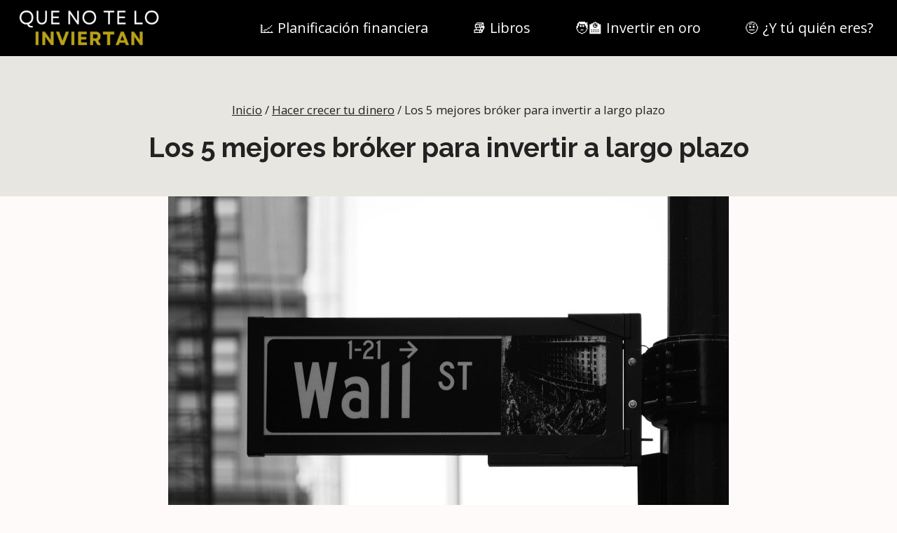

--- FILE ---
content_type: text/html; charset=UTF-8
request_url: https://www.quenoteloinviertan.com/broker-invertir-largo-plazo/
body_size: 46984
content:
<!doctype html>
<html lang="es" class="no-js" itemtype="https://schema.org/Blog" itemscope>
<head>
	<meta charset="UTF-8">
	<meta name="viewport" content="width=device-width, initial-scale=1, minimum-scale=1">
	<meta name='robots' content='index, follow, max-image-preview:large, max-snippet:-1, max-video-preview:-1' />
<script id="cookieyes" type="text/javascript" src="https://cdn-cookieyes.com/client_data/37becce1fdd6a95520ff1c98/script.js"></script>
	<!-- This site is optimized with the Yoast SEO plugin v26.6 - https://yoast.com/wordpress/plugins/seo/ -->
	<title>Los 5 mejores bróker para invertir a largo plazo - Que no te lo inviertan</title>
<link data-rocket-prefetch href="https://cdn-cookieyes.com" rel="dns-prefetch">
<link data-rocket-prefetch href="https://fonts.googleapis.com" rel="dns-prefetch"><link rel="preload" data-rocket-preload as="image" href="https://www.quenoteloinviertan.com/wp-content/uploads/2017/12/Optimized-wall-street.jpg" imagesrcset="https://www.quenoteloinviertan.com/wp-content/uploads/2017/12/Optimized-wall-street.jpg 800w, https://www.quenoteloinviertan.com/wp-content/uploads/2017/12/Optimized-wall-street-300x200.jpg 300w, https://www.quenoteloinviertan.com/wp-content/uploads/2017/12/Optimized-wall-street-768x513.jpg 768w, https://www.quenoteloinviertan.com/wp-content/uploads/2017/12/Optimized-wall-street-620x414.jpg 620w" imagesizes="(max-width: 800px) 100vw, 800px" fetchpriority="high">
	<meta name="description" content="En el artículo de hoy, descubriremos cuáles son los requisitos que debe cumplir un bróker y cuáles son los mejores para invertir a largo plazo." />
	<link rel="canonical" href="https://www.quenoteloinviertan.com/broker-invertir-largo-plazo/" />
	<meta property="og:locale" content="es_ES" />
	<meta property="og:type" content="article" />
	<meta property="og:title" content="Los 5 mejores bróker para invertir a largo plazo - Que no te lo inviertan" />
	<meta property="og:description" content="En el artículo de hoy, descubriremos cuáles son los requisitos que debe cumplir un bróker y cuáles son los mejores para invertir a largo plazo." />
	<meta property="og:url" content="https://www.quenoteloinviertan.com/broker-invertir-largo-plazo/" />
	<meta property="og:site_name" content="Que no te lo inviertan" />
	<meta property="article:published_time" content="2017-12-02T04:00:50+00:00" />
	<meta property="article:modified_time" content="2024-08-31T13:19:19+00:00" />
	<meta property="og:image" content="https://www.quenoteloinviertan.com/wp-content/uploads/2017/12/Optimized-wall-street.jpg" />
	<meta property="og:image:width" content="800" />
	<meta property="og:image:height" content="534" />
	<meta property="og:image:type" content="image/jpeg" />
	<meta name="author" content="Alejandro" />
	<meta name="twitter:card" content="summary_large_image" />
	<meta name="twitter:creator" content="@noteloinviertan" />
	<meta name="twitter:site" content="@noteloinviertan" />
	<meta name="twitter:label1" content="Escrito por" />
	<meta name="twitter:data1" content="Alejandro" />
	<meta name="twitter:label2" content="Tiempo de lectura" />
	<meta name="twitter:data2" content="13 minutos" />
	<script type="application/ld+json" class="yoast-schema-graph">{"@context":"https://schema.org","@graph":[{"@type":"Article","@id":"https://www.quenoteloinviertan.com/broker-invertir-largo-plazo/#article","isPartOf":{"@id":"https://www.quenoteloinviertan.com/broker-invertir-largo-plazo/"},"author":{"name":"Alejandro","@id":"https://www.quenoteloinviertan.com/#/schema/person/2f96fa99a7fb64e35259683f81e44652"},"headline":"Los 5 mejores bróker para invertir a largo plazo","datePublished":"2017-12-02T04:00:50+00:00","dateModified":"2024-08-31T13:19:19+00:00","mainEntityOfPage":{"@id":"https://www.quenoteloinviertan.com/broker-invertir-largo-plazo/"},"wordCount":2878,"commentCount":60,"publisher":{"@id":"https://www.quenoteloinviertan.com/#/schema/person/2f96fa99a7fb64e35259683f81e44652"},"image":{"@id":"https://www.quenoteloinviertan.com/broker-invertir-largo-plazo/#primaryimage"},"thumbnailUrl":"https://www.quenoteloinviertan.com/wp-content/uploads/2017/12/Optimized-wall-street.jpg","keywords":["broker","comisiones","etf","gastos"],"articleSection":["Hacer crecer tu dinero"],"inLanguage":"es","potentialAction":[{"@type":"CommentAction","name":"Comment","target":["https://www.quenoteloinviertan.com/broker-invertir-largo-plazo/#respond"]}]},{"@type":"WebPage","@id":"https://www.quenoteloinviertan.com/broker-invertir-largo-plazo/","url":"https://www.quenoteloinviertan.com/broker-invertir-largo-plazo/","name":"Los 5 mejores bróker para invertir a largo plazo - Que no te lo inviertan","isPartOf":{"@id":"https://www.quenoteloinviertan.com/#website"},"primaryImageOfPage":{"@id":"https://www.quenoteloinviertan.com/broker-invertir-largo-plazo/#primaryimage"},"image":{"@id":"https://www.quenoteloinviertan.com/broker-invertir-largo-plazo/#primaryimage"},"thumbnailUrl":"https://www.quenoteloinviertan.com/wp-content/uploads/2017/12/Optimized-wall-street.jpg","datePublished":"2017-12-02T04:00:50+00:00","dateModified":"2024-08-31T13:19:19+00:00","description":"En el artículo de hoy, descubriremos cuáles son los requisitos que debe cumplir un bróker y cuáles son los mejores para invertir a largo plazo.","breadcrumb":{"@id":"https://www.quenoteloinviertan.com/broker-invertir-largo-plazo/#breadcrumb"},"inLanguage":"es","potentialAction":[{"@type":"ReadAction","target":["https://www.quenoteloinviertan.com/broker-invertir-largo-plazo/"]}]},{"@type":"ImageObject","inLanguage":"es","@id":"https://www.quenoteloinviertan.com/broker-invertir-largo-plazo/#primaryimage","url":"https://www.quenoteloinviertan.com/wp-content/uploads/2017/12/Optimized-wall-street.jpg","contentUrl":"https://www.quenoteloinviertan.com/wp-content/uploads/2017/12/Optimized-wall-street.jpg","width":800,"height":534},{"@type":"BreadcrumbList","@id":"https://www.quenoteloinviertan.com/broker-invertir-largo-plazo/#breadcrumb","itemListElement":[{"@type":"ListItem","position":1,"name":"Portada","item":"https://www.quenoteloinviertan.com/"},{"@type":"ListItem","position":2,"name":"Los 5 mejores bróker para invertir a largo plazo"}]},{"@type":"WebSite","@id":"https://www.quenoteloinviertan.com/#website","url":"https://www.quenoteloinviertan.com/","name":"Que no te lo inviertan","description":"Gestionar (bien) tu dinero no es (tan díficil) como te han contado","publisher":{"@id":"https://www.quenoteloinviertan.com/#/schema/person/2f96fa99a7fb64e35259683f81e44652"},"potentialAction":[{"@type":"SearchAction","target":{"@type":"EntryPoint","urlTemplate":"https://www.quenoteloinviertan.com/?s={search_term_string}"},"query-input":{"@type":"PropertyValueSpecification","valueRequired":true,"valueName":"search_term_string"}}],"inLanguage":"es"},{"@type":["Person","Organization"],"@id":"https://www.quenoteloinviertan.com/#/schema/person/2f96fa99a7fb64e35259683f81e44652","name":"Alejandro","image":{"@type":"ImageObject","inLanguage":"es","@id":"https://www.quenoteloinviertan.com/#/schema/person/image/","url":"https://www.quenoteloinviertan.com/wp-content/uploads/2024/07/AlejandroAlvarez-400-edited-1.jpeg","contentUrl":"https://www.quenoteloinviertan.com/wp-content/uploads/2024/07/AlejandroAlvarez-400-edited-1.jpeg","width":342,"height":342,"caption":"Alejandro"},"logo":{"@id":"https://www.quenoteloinviertan.com/#/schema/person/image/"},"sameAs":["https://www.quenoteloinviertan.com"]}]}</script>
	<!-- / Yoast SEO plugin. -->


<link rel='dns-prefetch' href='//www.googletagmanager.com' />
<link rel="alternate" type="application/rss+xml" title="Que no te lo inviertan &raquo; Feed" href="https://www.quenoteloinviertan.com/feed/" />
<link rel="alternate" type="application/rss+xml" title="Que no te lo inviertan &raquo; Feed de los comentarios" href="https://www.quenoteloinviertan.com/comments/feed/" />
			<script>document.documentElement.classList.remove( 'no-js' );</script>
			<link rel="alternate" type="application/rss+xml" title="Que no te lo inviertan &raquo; Comentario Los 5 mejores bróker para invertir a largo plazo del feed" href="https://www.quenoteloinviertan.com/broker-invertir-largo-plazo/feed/" />
<link rel="alternate" title="oEmbed (JSON)" type="application/json+oembed" href="https://www.quenoteloinviertan.com/wp-json/oembed/1.0/embed?url=https%3A%2F%2Fwww.quenoteloinviertan.com%2Fbroker-invertir-largo-plazo%2F" />
<link rel="alternate" title="oEmbed (XML)" type="text/xml+oembed" href="https://www.quenoteloinviertan.com/wp-json/oembed/1.0/embed?url=https%3A%2F%2Fwww.quenoteloinviertan.com%2Fbroker-invertir-largo-plazo%2F&#038;format=xml" />
<style id='wp-img-auto-sizes-contain-inline-css'>
img:is([sizes=auto i],[sizes^="auto," i]){contain-intrinsic-size:3000px 1500px}
/*# sourceURL=wp-img-auto-sizes-contain-inline-css */
</style>
<style id='wp-emoji-styles-inline-css'>

	img.wp-smiley, img.emoji {
		display: inline !important;
		border: none !important;
		box-shadow: none !important;
		height: 1em !important;
		width: 1em !important;
		margin: 0 0.07em !important;
		vertical-align: -0.1em !important;
		background: none !important;
		padding: 0 !important;
	}
/*# sourceURL=wp-emoji-styles-inline-css */
</style>
<style id='wp-block-library-inline-css'>
:root{--wp-block-synced-color:#7a00df;--wp-block-synced-color--rgb:122,0,223;--wp-bound-block-color:var(--wp-block-synced-color);--wp-editor-canvas-background:#ddd;--wp-admin-theme-color:#007cba;--wp-admin-theme-color--rgb:0,124,186;--wp-admin-theme-color-darker-10:#006ba1;--wp-admin-theme-color-darker-10--rgb:0,107,160.5;--wp-admin-theme-color-darker-20:#005a87;--wp-admin-theme-color-darker-20--rgb:0,90,135;--wp-admin-border-width-focus:2px}@media (min-resolution:192dpi){:root{--wp-admin-border-width-focus:1.5px}}.wp-element-button{cursor:pointer}:root .has-very-light-gray-background-color{background-color:#eee}:root .has-very-dark-gray-background-color{background-color:#313131}:root .has-very-light-gray-color{color:#eee}:root .has-very-dark-gray-color{color:#313131}:root .has-vivid-green-cyan-to-vivid-cyan-blue-gradient-background{background:linear-gradient(135deg,#00d084,#0693e3)}:root .has-purple-crush-gradient-background{background:linear-gradient(135deg,#34e2e4,#4721fb 50%,#ab1dfe)}:root .has-hazy-dawn-gradient-background{background:linear-gradient(135deg,#faaca8,#dad0ec)}:root .has-subdued-olive-gradient-background{background:linear-gradient(135deg,#fafae1,#67a671)}:root .has-atomic-cream-gradient-background{background:linear-gradient(135deg,#fdd79a,#004a59)}:root .has-nightshade-gradient-background{background:linear-gradient(135deg,#330968,#31cdcf)}:root .has-midnight-gradient-background{background:linear-gradient(135deg,#020381,#2874fc)}:root{--wp--preset--font-size--normal:16px;--wp--preset--font-size--huge:42px}.has-regular-font-size{font-size:1em}.has-larger-font-size{font-size:2.625em}.has-normal-font-size{font-size:var(--wp--preset--font-size--normal)}.has-huge-font-size{font-size:var(--wp--preset--font-size--huge)}.has-text-align-center{text-align:center}.has-text-align-left{text-align:left}.has-text-align-right{text-align:right}.has-fit-text{white-space:nowrap!important}#end-resizable-editor-section{display:none}.aligncenter{clear:both}.items-justified-left{justify-content:flex-start}.items-justified-center{justify-content:center}.items-justified-right{justify-content:flex-end}.items-justified-space-between{justify-content:space-between}.screen-reader-text{border:0;clip-path:inset(50%);height:1px;margin:-1px;overflow:hidden;padding:0;position:absolute;width:1px;word-wrap:normal!important}.screen-reader-text:focus{background-color:#ddd;clip-path:none;color:#444;display:block;font-size:1em;height:auto;left:5px;line-height:normal;padding:15px 23px 14px;text-decoration:none;top:5px;width:auto;z-index:100000}html :where(.has-border-color){border-style:solid}html :where([style*=border-top-color]){border-top-style:solid}html :where([style*=border-right-color]){border-right-style:solid}html :where([style*=border-bottom-color]){border-bottom-style:solid}html :where([style*=border-left-color]){border-left-style:solid}html :where([style*=border-width]){border-style:solid}html :where([style*=border-top-width]){border-top-style:solid}html :where([style*=border-right-width]){border-right-style:solid}html :where([style*=border-bottom-width]){border-bottom-style:solid}html :where([style*=border-left-width]){border-left-style:solid}html :where(img[class*=wp-image-]){height:auto;max-width:100%}:where(figure){margin:0 0 1em}html :where(.is-position-sticky){--wp-admin--admin-bar--position-offset:var(--wp-admin--admin-bar--height,0px)}@media screen and (max-width:600px){html :where(.is-position-sticky){--wp-admin--admin-bar--position-offset:0px}}

/*# sourceURL=wp-block-library-inline-css */
</style><style id='global-styles-inline-css'>
:root{--wp--preset--aspect-ratio--square: 1;--wp--preset--aspect-ratio--4-3: 4/3;--wp--preset--aspect-ratio--3-4: 3/4;--wp--preset--aspect-ratio--3-2: 3/2;--wp--preset--aspect-ratio--2-3: 2/3;--wp--preset--aspect-ratio--16-9: 16/9;--wp--preset--aspect-ratio--9-16: 9/16;--wp--preset--color--black: #000000;--wp--preset--color--cyan-bluish-gray: #abb8c3;--wp--preset--color--white: #ffffff;--wp--preset--color--pale-pink: #f78da7;--wp--preset--color--vivid-red: #cf2e2e;--wp--preset--color--luminous-vivid-orange: #ff6900;--wp--preset--color--luminous-vivid-amber: #fcb900;--wp--preset--color--light-green-cyan: #7bdcb5;--wp--preset--color--vivid-green-cyan: #00d084;--wp--preset--color--pale-cyan-blue: #8ed1fc;--wp--preset--color--vivid-cyan-blue: #0693e3;--wp--preset--color--vivid-purple: #9b51e0;--wp--preset--color--theme-palette-1: var(--global-palette1);--wp--preset--color--theme-palette-2: var(--global-palette2);--wp--preset--color--theme-palette-3: var(--global-palette3);--wp--preset--color--theme-palette-4: var(--global-palette4);--wp--preset--color--theme-palette-5: var(--global-palette5);--wp--preset--color--theme-palette-6: var(--global-palette6);--wp--preset--color--theme-palette-7: var(--global-palette7);--wp--preset--color--theme-palette-8: var(--global-palette8);--wp--preset--color--theme-palette-9: var(--global-palette9);--wp--preset--gradient--vivid-cyan-blue-to-vivid-purple: linear-gradient(135deg,rgb(6,147,227) 0%,rgb(155,81,224) 100%);--wp--preset--gradient--light-green-cyan-to-vivid-green-cyan: linear-gradient(135deg,rgb(122,220,180) 0%,rgb(0,208,130) 100%);--wp--preset--gradient--luminous-vivid-amber-to-luminous-vivid-orange: linear-gradient(135deg,rgb(252,185,0) 0%,rgb(255,105,0) 100%);--wp--preset--gradient--luminous-vivid-orange-to-vivid-red: linear-gradient(135deg,rgb(255,105,0) 0%,rgb(207,46,46) 100%);--wp--preset--gradient--very-light-gray-to-cyan-bluish-gray: linear-gradient(135deg,rgb(238,238,238) 0%,rgb(169,184,195) 100%);--wp--preset--gradient--cool-to-warm-spectrum: linear-gradient(135deg,rgb(74,234,220) 0%,rgb(151,120,209) 20%,rgb(207,42,186) 40%,rgb(238,44,130) 60%,rgb(251,105,98) 80%,rgb(254,248,76) 100%);--wp--preset--gradient--blush-light-purple: linear-gradient(135deg,rgb(255,206,236) 0%,rgb(152,150,240) 100%);--wp--preset--gradient--blush-bordeaux: linear-gradient(135deg,rgb(254,205,165) 0%,rgb(254,45,45) 50%,rgb(107,0,62) 100%);--wp--preset--gradient--luminous-dusk: linear-gradient(135deg,rgb(255,203,112) 0%,rgb(199,81,192) 50%,rgb(65,88,208) 100%);--wp--preset--gradient--pale-ocean: linear-gradient(135deg,rgb(255,245,203) 0%,rgb(182,227,212) 50%,rgb(51,167,181) 100%);--wp--preset--gradient--electric-grass: linear-gradient(135deg,rgb(202,248,128) 0%,rgb(113,206,126) 100%);--wp--preset--gradient--midnight: linear-gradient(135deg,rgb(2,3,129) 0%,rgb(40,116,252) 100%);--wp--preset--font-size--small: var(--global-font-size-small);--wp--preset--font-size--medium: var(--global-font-size-medium);--wp--preset--font-size--large: var(--global-font-size-large);--wp--preset--font-size--x-large: 42px;--wp--preset--font-size--larger: var(--global-font-size-larger);--wp--preset--font-size--xxlarge: var(--global-font-size-xxlarge);--wp--preset--spacing--20: 0.44rem;--wp--preset--spacing--30: 0.67rem;--wp--preset--spacing--40: 1rem;--wp--preset--spacing--50: 1.5rem;--wp--preset--spacing--60: 2.25rem;--wp--preset--spacing--70: 3.38rem;--wp--preset--spacing--80: 5.06rem;--wp--preset--shadow--natural: 6px 6px 9px rgba(0, 0, 0, 0.2);--wp--preset--shadow--deep: 12px 12px 50px rgba(0, 0, 0, 0.4);--wp--preset--shadow--sharp: 6px 6px 0px rgba(0, 0, 0, 0.2);--wp--preset--shadow--outlined: 6px 6px 0px -3px rgb(255, 255, 255), 6px 6px rgb(0, 0, 0);--wp--preset--shadow--crisp: 6px 6px 0px rgb(0, 0, 0);}:where(.is-layout-flex){gap: 0.5em;}:where(.is-layout-grid){gap: 0.5em;}body .is-layout-flex{display: flex;}.is-layout-flex{flex-wrap: wrap;align-items: center;}.is-layout-flex > :is(*, div){margin: 0;}body .is-layout-grid{display: grid;}.is-layout-grid > :is(*, div){margin: 0;}:where(.wp-block-columns.is-layout-flex){gap: 2em;}:where(.wp-block-columns.is-layout-grid){gap: 2em;}:where(.wp-block-post-template.is-layout-flex){gap: 1.25em;}:where(.wp-block-post-template.is-layout-grid){gap: 1.25em;}.has-black-color{color: var(--wp--preset--color--black) !important;}.has-cyan-bluish-gray-color{color: var(--wp--preset--color--cyan-bluish-gray) !important;}.has-white-color{color: var(--wp--preset--color--white) !important;}.has-pale-pink-color{color: var(--wp--preset--color--pale-pink) !important;}.has-vivid-red-color{color: var(--wp--preset--color--vivid-red) !important;}.has-luminous-vivid-orange-color{color: var(--wp--preset--color--luminous-vivid-orange) !important;}.has-luminous-vivid-amber-color{color: var(--wp--preset--color--luminous-vivid-amber) !important;}.has-light-green-cyan-color{color: var(--wp--preset--color--light-green-cyan) !important;}.has-vivid-green-cyan-color{color: var(--wp--preset--color--vivid-green-cyan) !important;}.has-pale-cyan-blue-color{color: var(--wp--preset--color--pale-cyan-blue) !important;}.has-vivid-cyan-blue-color{color: var(--wp--preset--color--vivid-cyan-blue) !important;}.has-vivid-purple-color{color: var(--wp--preset--color--vivid-purple) !important;}.has-black-background-color{background-color: var(--wp--preset--color--black) !important;}.has-cyan-bluish-gray-background-color{background-color: var(--wp--preset--color--cyan-bluish-gray) !important;}.has-white-background-color{background-color: var(--wp--preset--color--white) !important;}.has-pale-pink-background-color{background-color: var(--wp--preset--color--pale-pink) !important;}.has-vivid-red-background-color{background-color: var(--wp--preset--color--vivid-red) !important;}.has-luminous-vivid-orange-background-color{background-color: var(--wp--preset--color--luminous-vivid-orange) !important;}.has-luminous-vivid-amber-background-color{background-color: var(--wp--preset--color--luminous-vivid-amber) !important;}.has-light-green-cyan-background-color{background-color: var(--wp--preset--color--light-green-cyan) !important;}.has-vivid-green-cyan-background-color{background-color: var(--wp--preset--color--vivid-green-cyan) !important;}.has-pale-cyan-blue-background-color{background-color: var(--wp--preset--color--pale-cyan-blue) !important;}.has-vivid-cyan-blue-background-color{background-color: var(--wp--preset--color--vivid-cyan-blue) !important;}.has-vivid-purple-background-color{background-color: var(--wp--preset--color--vivid-purple) !important;}.has-black-border-color{border-color: var(--wp--preset--color--black) !important;}.has-cyan-bluish-gray-border-color{border-color: var(--wp--preset--color--cyan-bluish-gray) !important;}.has-white-border-color{border-color: var(--wp--preset--color--white) !important;}.has-pale-pink-border-color{border-color: var(--wp--preset--color--pale-pink) !important;}.has-vivid-red-border-color{border-color: var(--wp--preset--color--vivid-red) !important;}.has-luminous-vivid-orange-border-color{border-color: var(--wp--preset--color--luminous-vivid-orange) !important;}.has-luminous-vivid-amber-border-color{border-color: var(--wp--preset--color--luminous-vivid-amber) !important;}.has-light-green-cyan-border-color{border-color: var(--wp--preset--color--light-green-cyan) !important;}.has-vivid-green-cyan-border-color{border-color: var(--wp--preset--color--vivid-green-cyan) !important;}.has-pale-cyan-blue-border-color{border-color: var(--wp--preset--color--pale-cyan-blue) !important;}.has-vivid-cyan-blue-border-color{border-color: var(--wp--preset--color--vivid-cyan-blue) !important;}.has-vivid-purple-border-color{border-color: var(--wp--preset--color--vivid-purple) !important;}.has-vivid-cyan-blue-to-vivid-purple-gradient-background{background: var(--wp--preset--gradient--vivid-cyan-blue-to-vivid-purple) !important;}.has-light-green-cyan-to-vivid-green-cyan-gradient-background{background: var(--wp--preset--gradient--light-green-cyan-to-vivid-green-cyan) !important;}.has-luminous-vivid-amber-to-luminous-vivid-orange-gradient-background{background: var(--wp--preset--gradient--luminous-vivid-amber-to-luminous-vivid-orange) !important;}.has-luminous-vivid-orange-to-vivid-red-gradient-background{background: var(--wp--preset--gradient--luminous-vivid-orange-to-vivid-red) !important;}.has-very-light-gray-to-cyan-bluish-gray-gradient-background{background: var(--wp--preset--gradient--very-light-gray-to-cyan-bluish-gray) !important;}.has-cool-to-warm-spectrum-gradient-background{background: var(--wp--preset--gradient--cool-to-warm-spectrum) !important;}.has-blush-light-purple-gradient-background{background: var(--wp--preset--gradient--blush-light-purple) !important;}.has-blush-bordeaux-gradient-background{background: var(--wp--preset--gradient--blush-bordeaux) !important;}.has-luminous-dusk-gradient-background{background: var(--wp--preset--gradient--luminous-dusk) !important;}.has-pale-ocean-gradient-background{background: var(--wp--preset--gradient--pale-ocean) !important;}.has-electric-grass-gradient-background{background: var(--wp--preset--gradient--electric-grass) !important;}.has-midnight-gradient-background{background: var(--wp--preset--gradient--midnight) !important;}.has-small-font-size{font-size: var(--wp--preset--font-size--small) !important;}.has-medium-font-size{font-size: var(--wp--preset--font-size--medium) !important;}.has-large-font-size{font-size: var(--wp--preset--font-size--large) !important;}.has-x-large-font-size{font-size: var(--wp--preset--font-size--x-large) !important;}
/*# sourceURL=global-styles-inline-css */
</style>

<style id='classic-theme-styles-inline-css'>
/*! This file is auto-generated */
.wp-block-button__link{color:#fff;background-color:#32373c;border-radius:9999px;box-shadow:none;text-decoration:none;padding:calc(.667em + 2px) calc(1.333em + 2px);font-size:1.125em}.wp-block-file__button{background:#32373c;color:#fff;text-decoration:none}
/*# sourceURL=/wp-includes/css/classic-themes.min.css */
</style>
<link rel='stylesheet' id='stcr-font-awesome-css' href='https://www.quenoteloinviertan.com/wp-content/plugins/subscribe-to-comments-reloaded/includes/css/font-awesome.min.css?ver=6.9' media='all' />
<link rel='stylesheet' id='stcr-style-css' href='https://www.quenoteloinviertan.com/wp-content/plugins/subscribe-to-comments-reloaded/includes/css/stcr-style.css?ver=6.9' media='all' />
<link rel='stylesheet' id='tve_leads_forms-css' href='//www.quenoteloinviertan.com/wp-content/plugins/thrive-leads/editor-layouts/css/frontend.css?ver=3.29.2' media='all' />
<link rel='stylesheet' id='ez-toc-css' href='https://www.quenoteloinviertan.com/wp-content/plugins/easy-table-of-contents/assets/css/screen.min.css?ver=2.0.79.2' media='all' />
<style id='ez-toc-inline-css'>
div#ez-toc-container .ez-toc-title {font-size: 130%;}div#ez-toc-container .ez-toc-title {font-weight: 700;}div#ez-toc-container ul li , div#ez-toc-container ul li a {font-size: 100%;}div#ez-toc-container ul li , div#ez-toc-container ul li a {font-weight: 500;}div#ez-toc-container nav ul ul li {font-size: 90%;}div#ez-toc-container {background: #001514;border: 1px solid #947d14;width: 100%;}div#ez-toc-container p.ez-toc-title , #ez-toc-container .ez_toc_custom_title_icon , #ez-toc-container .ez_toc_custom_toc_icon {color: #FBFFFE;}div#ez-toc-container ul.ez-toc-list a {color: #fbfffe;}div#ez-toc-container ul.ez-toc-list a:hover {color: #947d14;}div#ez-toc-container ul.ez-toc-list a:visited {color: #fbfffe;}.ez-toc-counter nav ul li a::before {color: ;}.ez-toc-box-title {font-weight: bold; margin-bottom: 10px; text-align: center; text-transform: uppercase; letter-spacing: 1px; color: #666; padding-bottom: 5px;position:absolute;top:-4%;left:5%;background-color: inherit;transition: top 0.3s ease;}.ez-toc-box-title.toc-closed {top:-25%;}
.ez-toc-container-direction {direction: ltr;}.ez-toc-counter ul{counter-reset: item ;}.ez-toc-counter nav ul li a::before {content: counters(item, '.', decimal) '. ';display: inline-block;counter-increment: item;flex-grow: 0;flex-shrink: 0;margin-right: .2em; float: left; }.ez-toc-widget-direction {direction: ltr;}.ez-toc-widget-container ul{counter-reset: item ;}.ez-toc-widget-container nav ul li a::before {content: counters(item, '.', decimal) '. ';display: inline-block;counter-increment: item;flex-grow: 0;flex-shrink: 0;margin-right: .2em; float: left; }
/*# sourceURL=ez-toc-inline-css */
</style>
<link rel='stylesheet' id='kadence-global-css' href='https://www.quenoteloinviertan.com/wp-content/themes/kadence/assets/css/global.min.css?ver=1.2.9' media='all' />
<style id='kadence-global-inline-css'>
/* Kadence Base CSS */
:root{--global-palette1:#b69d1b;--global-palette2:#9f8d12;--global-palette3:#222222;--global-palette4:#3b3b3b;--global-palette5:#faf9f7;--global-palette6:#ffffff;--global-palette7:#e8e6e1;--global-palette8:#fffafa;--global-palette9:rgba(255,255,255,0.9);--global-palette9rgb:255, 255, 255;--global-palette-highlight:var(--global-palette1);--global-palette-highlight-alt:var(--global-palette2);--global-palette-highlight-alt2:var(--global-palette9);--global-palette-btn-bg:var(--global-palette1);--global-palette-btn-bg-hover:var(--global-palette2);--global-palette-btn:var(--global-palette9);--global-palette-btn-hover:var(--global-palette9);--global-body-font-family:'Open Sans', sans-serif;--global-heading-font-family:inherit;--global-primary-nav-font-family:inherit;--global-fallback-font:sans-serif;--global-display-fallback-font:sans-serif;--global-content-width:1290px;--global-content-narrow-width:842px;--global-content-edge-padding:1.5rem;--global-content-boxed-padding:2rem;--global-calc-content-width:calc(1290px - var(--global-content-edge-padding) - var(--global-content-edge-padding) );--wp--style--global--content-size:var(--global-calc-content-width);}.wp-site-blocks{--global-vw:calc( 100vw - ( 0.5 * var(--scrollbar-offset)));}body{background:var(--global-palette8);}body, input, select, optgroup, textarea{font-style:normal;font-weight:normal;font-size:1.24rem;line-height:1.75;font-family:var(--global-body-font-family);color:var(--global-palette3);}.content-bg, body.content-style-unboxed .site{background:var(--global-palette9);}@media all and (max-width: 767px){body{font-size:1.1rem;line-height:1.7;}}h1,h2,h3,h4,h5,h6{font-family:var(--global-heading-font-family);}h1{font-style:normal;font-weight:700;font-size:2.4rem;line-height:1.25;font-family:Raleway, sans-serif;color:var(--global-palette3);}h2{font-style:normal;font-weight:500;font-size:1.8rem;line-height:1.25;font-family:Raleway, sans-serif;color:var(--global-palette3);}h3{font-style:normal;font-weight:700;font-size:1.8rem;line-height:1.5;font-family:Raleway, sans-serif;color:var(--global-palette3);}h4{font-style:normal;font-weight:700;font-size:1.7rem;line-height:1.5;color:var(--global-palette4);}h5{font-style:normal;font-weight:700;font-size:1.6rem;line-height:1.5;color:var(--global-palette4);}h6{font-style:normal;font-weight:700;font-size:1.4rem;line-height:1.5;color:var(--global-palette5);}@media all and (max-width: 767px){h1{font-size:1.8rem;line-height:1.25;}h2{font-size:1.5rem;line-height:1.25;}h3{font-size:1.35rem;}h4{font-size:1.25rem;}h5{font-size:1.15rem;}h6{font-size:1.1rem;}}.entry-hero .kadence-breadcrumbs{max-width:1290px;}.site-container, .site-header-row-layout-contained, .site-footer-row-layout-contained, .entry-hero-layout-contained, .comments-area, .alignfull > .wp-block-cover__inner-container, .alignwide > .wp-block-cover__inner-container{max-width:var(--global-content-width);}.content-width-narrow .content-container.site-container, .content-width-narrow .hero-container.site-container{max-width:var(--global-content-narrow-width);}@media all and (min-width: 1520px){.wp-site-blocks .content-container  .alignwide{margin-left:-115px;margin-right:-115px;width:unset;max-width:unset;}}@media all and (min-width: 1102px){.content-width-narrow .wp-site-blocks .content-container .alignwide{margin-left:-130px;margin-right:-130px;width:unset;max-width:unset;}}.content-style-boxed .wp-site-blocks .entry-content .alignwide{margin-left:calc( -1 * var( --global-content-boxed-padding ) );margin-right:calc( -1 * var( --global-content-boxed-padding ) );}.content-area{margin-top:5rem;margin-bottom:5rem;}@media all and (max-width: 1024px){.content-area{margin-top:3rem;margin-bottom:3rem;}}@media all and (max-width: 767px){.content-area{margin-top:2rem;margin-bottom:2rem;}}@media all and (max-width: 1024px){:root{--global-content-boxed-padding:2rem;}}@media all and (max-width: 767px){:root{--global-content-boxed-padding:1.5rem;}}.entry-content-wrap{padding:2rem;}@media all and (max-width: 1024px){.entry-content-wrap{padding:2rem;}}@media all and (max-width: 767px){.entry-content-wrap{padding:1.5rem;}}.entry.single-entry{box-shadow:0px 15px 15px -10px rgba(0,0,0,0.05);}.entry.loop-entry{box-shadow:0px 15px 15px -10px rgba(0,0,0,0.05);}.loop-entry .entry-content-wrap{padding:2rem;}@media all and (max-width: 1024px){.loop-entry .entry-content-wrap{padding:2rem;}}@media all and (max-width: 767px){.loop-entry .entry-content-wrap{padding:1.5rem;}}button, .button, .wp-block-button__link, input[type="button"], input[type="reset"], input[type="submit"], .fl-button, .elementor-button-wrapper .elementor-button{border-radius:50px;box-shadow:0px 0px 0px -7px rgba(0,0,0,0);}button:hover, button:focus, button:active, .button:hover, .button:focus, .button:active, .wp-block-button__link:hover, .wp-block-button__link:focus, .wp-block-button__link:active, input[type="button"]:hover, input[type="button"]:focus, input[type="button"]:active, input[type="reset"]:hover, input[type="reset"]:focus, input[type="reset"]:active, input[type="submit"]:hover, input[type="submit"]:focus, input[type="submit"]:active, .elementor-button-wrapper .elementor-button:hover, .elementor-button-wrapper .elementor-button:focus, .elementor-button-wrapper .elementor-button:active{box-shadow:0px 15px 25px -7px rgba(0,0,0,0.1);}.kb-button.kb-btn-global-outline.kb-btn-global-inherit{padding-top:calc(px - 2px);padding-right:calc(px - 2px);padding-bottom:calc(px - 2px);padding-left:calc(px - 2px);}@media all and (min-width: 1025px){.transparent-header .entry-hero .entry-hero-container-inner{padding-top:80px;}}@media all and (max-width: 1024px){.mobile-transparent-header .entry-hero .entry-hero-container-inner{padding-top:80px;}}@media all and (max-width: 767px){.mobile-transparent-header .entry-hero .entry-hero-container-inner{padding-top:80px;}}.post-title .kadence-breadcrumbs{color:var(--global-palette3);}.post-title .kadence-breadcrumbs a:hover{color:var(--global-palette1);}.entry-hero.post-hero-section .entry-header{min-height:200px;}
/* Kadence Header CSS */
.wp-site-blocks #mobile-header{display:block;}.wp-site-blocks #main-header{display:none;}@media all and (min-width: 1024px){.wp-site-blocks #mobile-header{display:none;}.wp-site-blocks #main-header{display:block;}}@media all and (max-width: 1023px){.mobile-transparent-header #masthead{position:absolute;left:0px;right:0px;z-index:100;}.kadence-scrollbar-fixer.mobile-transparent-header #masthead{right:var(--scrollbar-offset,0);}.mobile-transparent-header #masthead, .mobile-transparent-header .site-top-header-wrap .site-header-row-container-inner, .mobile-transparent-header .site-main-header-wrap .site-header-row-container-inner, .mobile-transparent-header .site-bottom-header-wrap .site-header-row-container-inner{background:transparent;}.site-header-row-tablet-layout-fullwidth, .site-header-row-tablet-layout-standard{padding:0px;}}@media all and (min-width: 1024px){.transparent-header #masthead{position:absolute;left:0px;right:0px;z-index:100;}.transparent-header.kadence-scrollbar-fixer #masthead{right:var(--scrollbar-offset,0);}.transparent-header #masthead, .transparent-header .site-top-header-wrap .site-header-row-container-inner, .transparent-header .site-main-header-wrap .site-header-row-container-inner, .transparent-header .site-bottom-header-wrap .site-header-row-container-inner{background:transparent;}}.site-branding a.brand img{max-width:207px;}.site-branding a.brand img.svg-logo-image{width:207px;}@media all and (max-width: 1023px){.site-branding a.brand img{max-width:170px;}.site-branding a.brand img.svg-logo-image{width:170px;}}@media all and (max-width: 767px){.site-branding a.brand img{max-width:150px;}.site-branding a.brand img.svg-logo-image{width:150px;}}.site-branding{padding:0px 0px 0px 0px;}#masthead, #masthead .kadence-sticky-header.item-is-fixed:not(.item-at-start):not(.site-header-row-container):not(.site-main-header-wrap), #masthead .kadence-sticky-header.item-is-fixed:not(.item-at-start) > .site-header-row-container-inner{background:#000000;}.site-main-header-wrap .site-header-row-container-inner{border-bottom:1px none var(--global-palette3);}.site-main-header-inner-wrap{min-height:80px;}.header-navigation[class*="header-navigation-style-underline"] .header-menu-container.primary-menu-container>ul>li>a:after{width:calc( 100% - 1em);}.main-navigation .primary-menu-container > ul > li.menu-item > a{padding-left:calc(1em / 2);padding-right:calc(1em / 2);padding-top:0.6em;padding-bottom:0.6em;color:var(--global-palette5);}.main-navigation .primary-menu-container > ul > li.menu-item .dropdown-nav-special-toggle{right:calc(1em / 2);}.main-navigation .primary-menu-container > ul > li.menu-item > a:hover{color:var(--global-palette-highlight);}.main-navigation .primary-menu-container > ul > li.menu-item.current-menu-item > a{color:var(--global-palette3);}.header-navigation .header-menu-container ul ul.sub-menu, .header-navigation .header-menu-container ul ul.submenu{background:var(--global-palette3);box-shadow:0px 2px 13px 0px rgba(0,0,0,0.1);}.header-navigation .header-menu-container ul ul li.menu-item, .header-menu-container ul.menu > li.kadence-menu-mega-enabled > ul > li.menu-item > a{border-bottom:1px solid rgba(255,255,255,0.1);}.header-navigation .header-menu-container ul ul li.menu-item > a{width:200px;padding-top:1em;padding-bottom:1em;color:var(--global-palette8);font-size:12px;}.header-navigation .header-menu-container ul ul li.menu-item > a:hover{color:var(--global-palette9);background:var(--global-palette4);}.header-navigation .header-menu-container ul ul li.menu-item.current-menu-item > a{color:var(--global-palette9);background:var(--global-palette4);}.mobile-toggle-open-container .menu-toggle-open, .mobile-toggle-open-container .menu-toggle-open:focus{color:var(--global-palette5);padding:0.4em 0.6em 0.4em 0.6em;font-size:14px;}.mobile-toggle-open-container .menu-toggle-open.menu-toggle-style-bordered{border:1px solid currentColor;}.mobile-toggle-open-container .menu-toggle-open .menu-toggle-icon{font-size:20px;}.mobile-toggle-open-container .menu-toggle-open:hover, .mobile-toggle-open-container .menu-toggle-open:focus-visible{color:var(--global-palette-highlight);}.mobile-navigation ul li{font-size:14px;}.mobile-navigation ul li a{padding-top:1em;padding-bottom:1em;}.mobile-navigation ul li > a, .mobile-navigation ul li.menu-item-has-children > .drawer-nav-drop-wrap{color:var(--global-palette8);}.mobile-navigation ul li.current-menu-item > a, .mobile-navigation ul li.current-menu-item.menu-item-has-children > .drawer-nav-drop-wrap{color:var(--global-palette-highlight);}.mobile-navigation ul li.menu-item-has-children .drawer-nav-drop-wrap, .mobile-navigation ul li:not(.menu-item-has-children) a{border-bottom:1px solid rgba(255,255,255,0.1);}.mobile-navigation:not(.drawer-navigation-parent-toggle-true) ul li.menu-item-has-children .drawer-nav-drop-wrap button{border-left:1px solid rgba(255,255,255,0.1);}#mobile-drawer .drawer-header .drawer-toggle{padding:0.6em 0.15em 0.6em 0.15em;font-size:24px;}
/* Kadence Footer CSS */
#colophon{background:var(--global-palette3);}.site-bottom-footer-inner-wrap{padding-top:30px;padding-bottom:100px;grid-column-gap:30px;}.site-bottom-footer-inner-wrap .widget{margin-bottom:30px;}.site-bottom-footer-inner-wrap .site-footer-section:not(:last-child):after{right:calc(-30px / 2);}#colophon .footer-html{font-style:normal;color:var(--global-palette6);margin:0px 0px 0px 0px;}#colophon .footer-navigation .footer-menu-container > ul > li > a{padding-left:calc(0.65em / 2);padding-right:calc(0.65em / 2);padding-top:calc(0.2em / 2);padding-bottom:calc(0.2em / 2);color:var(--global-palette5);}#colophon .footer-navigation .footer-menu-container > ul li a:hover{color:var(--global-palette-highlight);}#colophon .footer-navigation .footer-menu-container > ul li.current-menu-item > a{color:var(--global-palette3);}
/*# sourceURL=kadence-global-inline-css */
</style>
<link rel='stylesheet' id='kadence-header-css' href='https://www.quenoteloinviertan.com/wp-content/themes/kadence/assets/css/header.min.css?ver=1.2.9' media='all' />
<link rel='stylesheet' id='kadence-content-css' href='https://www.quenoteloinviertan.com/wp-content/themes/kadence/assets/css/content.min.css?ver=1.2.9' media='all' />
<link rel='stylesheet' id='kadence-comments-css' href='https://www.quenoteloinviertan.com/wp-content/themes/kadence/assets/css/comments.min.css?ver=1.2.9' media='all' />
<link rel='stylesheet' id='kadence-footer-css' href='https://www.quenoteloinviertan.com/wp-content/themes/kadence/assets/css/footer.min.css?ver=1.2.9' media='all' />
<link rel='stylesheet' id='tablepress-default-css' href='https://www.quenoteloinviertan.com/wp-content/tablepress-combined.min.css?ver=18' media='all' />
<link rel='stylesheet' id='hurrytimer-css' href='https://www.quenoteloinviertan.com/wp-content/uploads/hurrytimer/css/143ec14035f4eec1.css?ver=6.9' media='all' />
<style id='kadence-blocks-global-variables-inline-css'>
:root {--global-kb-font-size-sm:clamp(0.8rem, 0.73rem + 0.217vw, 0.9rem);--global-kb-font-size-md:clamp(1.1rem, 0.995rem + 0.326vw, 1.25rem);--global-kb-font-size-lg:clamp(1.75rem, 1.576rem + 0.543vw, 2rem);--global-kb-font-size-xl:clamp(2.25rem, 1.728rem + 1.63vw, 3rem);--global-kb-font-size-xxl:clamp(2.5rem, 1.456rem + 3.26vw, 4rem);--global-kb-font-size-xxxl:clamp(2.75rem, 0.489rem + 7.065vw, 6rem);}
/*# sourceURL=kadence-blocks-global-variables-inline-css */
</style>
<script src="https://www.quenoteloinviertan.com/wp-includes/js/jquery/jquery.min.js?ver=3.7.1" id="jquery-core-js"></script>
<script src="https://www.quenoteloinviertan.com/wp-includes/js/jquery/jquery-migrate.min.js?ver=3.4.1" id="jquery-migrate-js"></script>
<script src="https://www.quenoteloinviertan.com/wp-includes/js/imagesloaded.min.js?ver=5.0.0" id="imagesloaded-js"></script>
<script src="https://www.quenoteloinviertan.com/wp-includes/js/masonry.min.js?ver=4.2.2" id="masonry-js"></script>
<script src="https://www.quenoteloinviertan.com/wp-includes/js/jquery/jquery.masonry.min.js?ver=3.1.2b" id="jquery-masonry-js"></script>
<script id="tve_frontend-js-extra">
var tve_frontend_options = {"is_editor_page":"","page_events":[],"is_single":"1","ajaxurl":"https://www.quenoteloinviertan.com/wp-admin/admin-ajax.php","social_fb_app_id":"","dash_url":"https://www.quenoteloinviertan.com/wp-content/plugins/thrive-leads/thrive-dashboard","translations":{"Copy":"Copy"},"post_id":"6531","user_profile_nonce":"0c1aebebe6","ip":"20.215.220.223","current_user":[],"post_title":"Los 5 mejores br\u00f3ker para invertir a largo plazo","post_type":"post","post_url":"https://www.quenoteloinviertan.com/broker-invertir-largo-plazo/","is_lp":"","post_request_data":[],"conditional_display":{"is_tooltip_dismissed":false}};
//# sourceURL=tve_frontend-js-extra
</script>
<script src="https://www.quenoteloinviertan.com/wp-content/plugins/thrive-leads/tcb/editor/js/dist/modules/general.min.js?ver=3.31.2" id="tve_frontend-js"></script>

<!-- Fragmento de código de la etiqueta de Google (gtag.js) añadida por Site Kit -->
<!-- Fragmento de código de Google Analytics añadido por Site Kit -->
<script src="https://www.googletagmanager.com/gtag/js?id=GT-573WMB3" id="google_gtagjs-js" async></script>
<script id="google_gtagjs-js-after">
window.dataLayer = window.dataLayer || [];function gtag(){dataLayer.push(arguments);}
gtag("set","linker",{"domains":["www.quenoteloinviertan.com"]});
gtag("js", new Date());
gtag("set", "developer_id.dZTNiMT", true);
gtag("config", "GT-573WMB3");
 window._googlesitekit = window._googlesitekit || {}; window._googlesitekit.throttledEvents = []; window._googlesitekit.gtagEvent = (name, data) => { var key = JSON.stringify( { name, data } ); if ( !! window._googlesitekit.throttledEvents[ key ] ) { return; } window._googlesitekit.throttledEvents[ key ] = true; setTimeout( () => { delete window._googlesitekit.throttledEvents[ key ]; }, 5 ); gtag( "event", name, { ...data, event_source: "site-kit" } ); }; 
//# sourceURL=google_gtagjs-js-after
</script>
<link rel="https://api.w.org/" href="https://www.quenoteloinviertan.com/wp-json/" /><link rel="alternate" title="JSON" type="application/json" href="https://www.quenoteloinviertan.com/wp-json/wp/v2/posts/6531" /><link rel="EditURI" type="application/rsd+xml" title="RSD" href="https://www.quenoteloinviertan.com/xmlrpc.php?rsd" />
<meta name="generator" content="WordPress 6.9" />
<link rel='shortlink' href='https://www.quenoteloinviertan.com/?p=6531' />
<meta name="generator" content="Site Kit by Google 1.168.0" /><link rel="pingback" href="https://www.quenoteloinviertan.com/xmlrpc.php"><style type="text/css" id="tve_global_variables">:root{--tcb-background-author-image:url(https://secure.gravatar.com/avatar/28354139ff5b4f88edcd7578c89ba7115f45ab10c49a841d3ab93c9e61e556fc?s=256&d=mm&r=g);--tcb-background-user-image:url();--tcb-background-featured-image-thumbnail:url(https://www.quenoteloinviertan.com/wp-content/uploads/2017/12/Optimized-wall-street-620x414.jpg);}</style><link rel='stylesheet' id='kadence-fonts-css' href='https://fonts.googleapis.com/css?family=Open%20Sans:regular,regularitalic,700,700italic,500,500italic%7CRaleway:700,500&#038;display=swap' media='all' />
<style type="text/css" id="thrive-default-styles"></style><link rel="icon" href="https://www.quenoteloinviertan.com/wp-content/uploads/2017/11/cropped-logo_negro_recortado-32x32.png" sizes="32x32" />
<link rel="icon" href="https://www.quenoteloinviertan.com/wp-content/uploads/2017/11/cropped-logo_negro_recortado-192x192.png" sizes="192x192" />
<link rel="apple-touch-icon" href="https://www.quenoteloinviertan.com/wp-content/uploads/2017/11/cropped-logo_negro_recortado-180x180.png" />
<meta name="msapplication-TileImage" content="https://www.quenoteloinviertan.com/wp-content/uploads/2017/11/cropped-logo_negro_recortado-270x270.png" />
		<style id="wp-custom-css">
			.home-icon {
	font-size: 3em;
}

.home-category-header {
	margin-top:.5em !important;
}

.margin-small{
   --global-md-spacing: 0.5rem;
}

.main-navigation .primary-menu-container > ul > li.menu-item > a {
	color: var(--global-palette6);
}

.main-navigation .primary-menu-container > ul > li.menu-item.current-menu-item > a {
	color: var(--global-palette-highlight);
	text-decoration:underline;
	text-decoration-line
}

.main-navigation .primary-menu-container > ul > li.menu-item > a:hover {
	color: var(--global-palette-highlight);
	text-decoration:underline;
	text-decoration-line
}

blockquote cite, blockquote .wp-block-pullquote__citation {
	color:var(--global-palette4);
}

.single-content ul, .single-content ol {
	padding-left: 1em;
}

.wp-element-caption {
		color:var(--global-palette4) !important;
}

.amelia-v2-booking #amelia-container.am-fs__wrapper {
	margin-top: 25px !important;
	margint-bottom: 0px !important;
}		</style>
		<link rel='stylesheet' id='socialsnap-styles-css' href='https://www.quenoteloinviertan.com/wp-content/plugins/socialsnap/assets/css/socialsnap.css?ver=1.4' media='all' />
<meta name="generator" content="WP Rocket 3.20.2" data-wpr-features="wpr_preconnect_external_domains wpr_oci" /></head>

<body class="wp-singular post-template-default single single-post postid-6531 single-format-standard wp-custom-logo wp-embed-responsive wp-theme-kadence footer-on-bottom hide-focus-outline link-style-standard content-title-style-above content-width-normal content-style-boxed content-vertical-padding-hide non-transparent-header mobile-non-transparent-header">
<div  id="wrapper" class="site wp-site-blocks">
			<a class="skip-link screen-reader-text scroll-ignore" href="#main">Saltar al contenido</a>
		<header  id="masthead" class="site-header" role="banner" itemtype="https://schema.org/WPHeader" itemscope>
	<div  id="main-header" class="site-header-wrap">
		<div class="site-header-inner-wrap kadence-sticky-header" data-reveal-scroll-up="true" data-shrink="true" data-shrink-height="60">
			<div class="site-header-upper-wrap">
				<div class="site-header-upper-inner-wrap">
					<div class="site-main-header-wrap site-header-row-container site-header-focus-item site-header-row-layout-standard" data-section="kadence_customizer_header_main">
	<div class="site-header-row-container-inner">
				<div class="site-container">
			<div class="site-main-header-inner-wrap site-header-row site-header-row-has-sides site-header-row-no-center">
									<div class="site-header-main-section-left site-header-section site-header-section-left">
						<div class="site-header-item site-header-focus-item" data-section="title_tagline">
	<div class="site-branding branding-layout-standard site-brand-logo-only"><a class="brand has-logo-image" href="https://www.quenoteloinviertan.com/" rel="home"><img width="586" height="173" src="https://www.quenoteloinviertan.com/wp-content/uploads/2025/07/cropped-QUE-NO-TE-LO-INVIERTAN.png" class="custom-logo" alt="Que no te lo inviertan" decoding="async" srcset="https://www.quenoteloinviertan.com/wp-content/uploads/2025/07/cropped-QUE-NO-TE-LO-INVIERTAN.png 586w, https://www.quenoteloinviertan.com/wp-content/uploads/2025/07/cropped-QUE-NO-TE-LO-INVIERTAN-300x89.png 300w" sizes="(max-width: 586px) 100vw, 586px" /></a></div></div><!-- data-section="title_tagline" -->
					</div>
																	<div class="site-header-main-section-right site-header-section site-header-section-right">
						<div class="site-header-item site-header-focus-item site-header-item-main-navigation header-navigation-layout-stretch-true header-navigation-layout-fill-stretch-false" data-section="kadence_customizer_primary_navigation">
		<nav id="site-navigation" class="main-navigation header-navigation nav--toggle-sub header-navigation-style-standard header-navigation-dropdown-animation-none" role="navigation" aria-label="Navegación primaria">
				<div class="primary-menu-container header-menu-container">
			<ul id="primary-menu" class="menu"><li id="menu-item-11897" class="menu-item menu-item-type-post_type menu-item-object-page menu-item-11897"><a href="https://www.quenoteloinviertan.com/programa-delta/">📈 Planificación financiera</a></li>
<li id="menu-item-11925" class="menu-item menu-item-type-post_type menu-item-object-page menu-item-11925"><a href="https://www.quenoteloinviertan.com/mis-libros/">📚 Libros</a></li>
<li id="menu-item-11954" class="menu-item menu-item-type-post_type menu-item-object-page menu-item-11954"><a href="https://www.quenoteloinviertan.com/mis-cursos/">🧑‍🏫 Invertir en oro</a></li>
<li id="menu-item-11224" class="menu-item menu-item-type-post_type menu-item-object-page menu-item-11224"><a href="https://www.quenoteloinviertan.com/sobre-mi/">🤨 ¿Y tú quién eres?</a></li>
</ul>		</div>
	</nav><!-- #site-navigation -->
	</div><!-- data-section="primary_navigation" -->
					</div>
							</div>
		</div>
	</div>
</div>
				</div>
			</div>
					</div>
	</div>
	
<div  id="mobile-header" class="site-mobile-header-wrap">
	<div class="site-header-inner-wrap kadence-sticky-header" data-shrink="true" data-reveal-scroll-up="false" data-shrink-height="60">
		<div class="site-header-upper-wrap">
			<div class="site-header-upper-inner-wrap">
			<div class="site-main-header-wrap site-header-focus-item site-header-row-layout-standard site-header-row-tablet-layout-default site-header-row-mobile-layout-default ">
	<div class="site-header-row-container-inner">
		<div class="site-container">
			<div class="site-main-header-inner-wrap site-header-row site-header-row-has-sides site-header-row-no-center">
									<div class="site-header-main-section-left site-header-section site-header-section-left">
						<div class="site-header-item site-header-focus-item" data-section="title_tagline">
	<div class="site-branding mobile-site-branding branding-layout-standard branding-tablet-layout-inherit site-brand-logo-only branding-mobile-layout-inherit"><a class="brand has-logo-image" href="https://www.quenoteloinviertan.com/" rel="home"><img width="586" height="173" src="https://www.quenoteloinviertan.com/wp-content/uploads/2025/07/cropped-QUE-NO-TE-LO-INVIERTAN.png" class="custom-logo" alt="Que no te lo inviertan" decoding="async" srcset="https://www.quenoteloinviertan.com/wp-content/uploads/2025/07/cropped-QUE-NO-TE-LO-INVIERTAN.png 586w, https://www.quenoteloinviertan.com/wp-content/uploads/2025/07/cropped-QUE-NO-TE-LO-INVIERTAN-300x89.png 300w" sizes="(max-width: 586px) 100vw, 586px" /></a></div></div><!-- data-section="title_tagline" -->
					</div>
																	<div class="site-header-main-section-right site-header-section site-header-section-right">
						<div class="site-header-item site-header-focus-item site-header-item-navgation-popup-toggle" data-section="kadence_customizer_mobile_trigger">
		<div class="mobile-toggle-open-container">
						<button id="mobile-toggle" class="menu-toggle-open drawer-toggle menu-toggle-style-default" aria-label="Abrir menú" data-toggle-target="#mobile-drawer" data-toggle-body-class="showing-popup-drawer-from-right" aria-expanded="false" data-set-focus=".menu-toggle-close"
					>
						<span class="menu-toggle-icon"><span class="kadence-svg-iconset"><svg aria-hidden="true" class="kadence-svg-icon kadence-menu-svg" fill="currentColor" version="1.1" xmlns="http://www.w3.org/2000/svg" width="24" height="24" viewBox="0 0 24 24"><title>Alternar el menú</title><path d="M3 13h18c0.552 0 1-0.448 1-1s-0.448-1-1-1h-18c-0.552 0-1 0.448-1 1s0.448 1 1 1zM3 7h18c0.552 0 1-0.448 1-1s-0.448-1-1-1h-18c-0.552 0-1 0.448-1 1s0.448 1 1 1zM3 19h18c0.552 0 1-0.448 1-1s-0.448-1-1-1h-18c-0.552 0-1 0.448-1 1s0.448 1 1 1z"></path>
				</svg></span></span>
		</button>
	</div>
	</div><!-- data-section="mobile_trigger" -->
					</div>
							</div>
		</div>
	</div>
</div>
			</div>
		</div>
			</div>
</div>
</header><!-- #masthead -->

	<div  id="inner-wrap" class="wrap hfeed kt-clear">
		<section  role="banner" class="entry-hero post-hero-section entry-hero-layout-fullwidth">
	<div class="entry-hero-container-inner">
		<div class="hero-section-overlay"></div>
		<div class="hero-container site-container">
			<header class="entry-header post-title title-align-inherit title-tablet-align-inherit title-mobile-align-inherit">
				<nav id="kadence-breadcrumbs" aria-label="Migas de pan"  class="kadence-breadcrumbs"><div class="kadence-breadcrumb-container"><span><a href="https://www.quenoteloinviertan.com/" itemprop="url" class="kadence-bc-home" ><span>Inicio</span></a></span> <span class="bc-delimiter">/</span> <span><a href="https://www.quenoteloinviertan.com/categoria/hacer-crecer-tu-dinero/" itemprop="url" ><span>Hacer crecer tu dinero</span></a></span> <span class="bc-delimiter">/</span> <span class="kadence-bread-current">Los 5 mejores bróker para invertir a largo plazo</span></div></nav><h1 class="entry-title">Los 5 mejores bróker para invertir a largo plazo</h1>			</header><!-- .entry-header -->
		</div>
	</div>
</section><!-- .entry-hero -->
<div  id="primary" class="content-area">
	<div class="content-container site-container">
		<main id="main" class="site-main" role="main">
						<div class="content-wrap">
					<div class="post-thumbnail article-post-thumbnail kadence-thumbnail-position-above kadence-thumbnail-ratio-inherit">
		<div class="post-thumbnail-inner">
			<img fetchpriority="high" width="800" height="534" src="https://www.quenoteloinviertan.com/wp-content/uploads/2017/12/Optimized-wall-street.jpg" class="post-top-featured wp-post-image" alt="" decoding="async" srcset="https://www.quenoteloinviertan.com/wp-content/uploads/2017/12/Optimized-wall-street.jpg 800w, https://www.quenoteloinviertan.com/wp-content/uploads/2017/12/Optimized-wall-street-300x200.jpg 300w, https://www.quenoteloinviertan.com/wp-content/uploads/2017/12/Optimized-wall-street-768x513.jpg 768w, https://www.quenoteloinviertan.com/wp-content/uploads/2017/12/Optimized-wall-street-620x414.jpg 620w" sizes="(max-width: 800px) 100vw, 800px" />		</div>
	</div><!-- .post-thumbnail -->
			<article id="post-6531" class="entry content-bg single-entry post-6531 post type-post status-publish format-standard has-post-thumbnail hentry category-hacer-crecer-tu-dinero tag-broker tag-comisiones tag-etf tag-gastos">
	<div class="entry-content-wrap">
		
<div class="entry-content single-content">
			<div class="ss-inline-share-wrapper ss-left-inline-content ss-small-icons ss-with-spacing ss-rounded-icons">

							<p class="ss-social-share-label">
					<span>Compártelo por...</span>
				</p>
			
			<div class="ss-inline-share-content">

								
		<ul class="ss-social-icons-container">

							<li class="">

					
						
						<a href="#" aria-label="Twitter" data-ss-ss-link="https://twitter.com/intent/tweet?text=Los+5+mejores+br%C3%B3ker+para+invertir+a+largo+plazo&#038;url=https%3A%2F%2Fwww.quenoteloinviertan.com%2Fbroker-invertir-largo-plazo%2F&#038;via=noteloinviertan" class="ss-twitter-color" rel="nofollow noopener" data-ss-ss-network-id="twitter" data-ss-ss-post-id="6531" data-ss-ss-location="inline_content" data-ss-ss-permalink="https://www.quenoteloinviertan.com/broker-invertir-largo-plazo/" data-ss-ss-type="share"> 
					
						<span class="ss-share-network-content">
							<i class="ss-network-icon"><svg class="ss-svg-icon" aria-hidden="true" role="img" focusable="false" width="32" height="32" viewBox="0 0 24 24"><path d="M18.244 2.25h3.308l-7.227 8.26 8.502 11.24H16.17l-5.214-6.817L4.99 21.75H1.68l7.73-8.835L1.254 2.25H8.08l4.713 6.231zm-1.161 17.52h1.833L7.084 4.126H5.117z"></path></svg></i>

							
																<span class="ss-network-label">Twitter</span>
									
						</span>

											</a>
					
									</li>
							<li class="">

					
						
						<a href="#" aria-label="Facebook" data-ss-ss-link="https://www.facebook.com/sharer.php?t=Los%205%20mejores%20br%C3%B3ker%20para%20invertir%20a%20largo%20plazo&#038;u=https%3A%2F%2Fwww.quenoteloinviertan.com%2Fbroker-invertir-largo-plazo%2F" class="ss-facebook-color" rel="nofollow noopener" data-ss-ss-network-id="facebook" data-ss-ss-post-id="6531" data-ss-ss-location="inline_content" data-ss-ss-permalink="https://www.quenoteloinviertan.com/broker-invertir-largo-plazo/" data-ss-ss-type="share" data-has-api="true"> 
					
						<span class="ss-share-network-content">
							<i class="ss-network-icon"><svg class="ss-svg-icon" aria-hidden="true" role="img" focusable="false" width="32" height="32" viewBox="0 0 32 32" xmlns="http://www.w3.org/2000/svg"><path d="M32 16.098C32 7.208 24.837 0 16 0S0 7.207 0 16.098C0 24.133 5.851 30.792 13.5 32V20.751H9.437v-4.653H13.5V12.55c0-4.034 2.389-6.263 6.043-6.263 1.751 0 3.582.315 3.582.315v3.961h-2.018c-1.987 0-2.607 1.241-2.607 2.514v3.02h4.438l-.71 4.653H18.5V32C26.149 30.792 32 24.133 32 16.098z" /></svg></i>

							
																<span class="ss-network-label">Facebook</span>
									
						</span>

											</a>
					
									</li>
							<li class="">

					
						
						<a href="#" aria-label="Email" data-ss-ss-link="mailto:?body=https%3A%2F%2Fwww.quenoteloinviertan.com%2Fbroker-invertir-largo-plazo%2F&#038;subject=Los%205%20mejores%20br%C3%B3ker%20para%20invertir%20a%20largo%20plazo" class="ss-envelope-color" rel="nofollow noopener" data-ss-ss-network-id="envelope" data-ss-ss-post-id="6531" data-ss-ss-location="inline_content" data-ss-ss-permalink="https://www.quenoteloinviertan.com/broker-invertir-largo-plazo/" data-ss-ss-type="share"> 
					
						<span class="ss-share-network-content">
							<i class="ss-network-icon"><svg class="ss-svg-icon" aria-hidden="true" role="img" focusable="false" width="32" height="32" viewBox="0 0 32 32" xmlns="http://www.w3.org/2000/svg"><path d="M32 12.964v14.179c0 1.571-1.286 2.857-2.857 2.857h-26.286c-1.571 0-2.857-1.286-2.857-2.857v-14.179c0.536 0.589 1.143 1.107 1.804 1.554 2.964 2.018 5.964 4.036 8.875 6.161 1.5 1.107 3.357 2.464 5.304 2.464h0.036c1.946 0 3.804-1.357 5.304-2.464 2.911-2.107 5.911-4.143 8.893-6.161 0.643-0.446 1.25-0.964 1.786-1.554zM32 7.714c0 2-1.482 3.804-3.054 4.893-2.786 1.929-5.589 3.857-8.357 5.804-1.161 0.804-3.125 2.446-4.571 2.446h-0.036c-1.446 0-3.411-1.643-4.571-2.446-2.768-1.946-5.571-3.875-8.339-5.804-1.268-0.857-3.071-2.875-3.071-4.5 0-1.75 0.946-3.25 2.857-3.25h26.286c1.554 0 2.857 1.286 2.857 2.857z"></path></svg></i>

							
																<span class="ss-network-label">Email</span>
									
						</span>

											</a>
					
									</li>
			
					</ul>
		
			</div><!-- END .ss-inline-share-content -->
		</div><!-- END .ss-inline-share-wrapper -->
		<blockquote><p><strong>“Las gente que invierte gana dinero para ellos. La gente que especula gana dinero para su bróker”</strong></p>
<p style="text-align: right;"><strong>Benjamin Graham</strong></p>
</blockquote>
<p>En ocasiones, la oferta de <a href="https://www.quenoteloinviertan.com/fondos-indexados-ser-mediocre-y-ganarlos-a-todos/" target="_blank" rel="noopener noreferrer">fondos indexados</a> es insuficiente e <a href="https://www.quenoteloinviertan.com/invertir-en-etf-guia-basica/" target="_blank" rel="noopener noreferrer">invertir en ETF</a> es la única solución. En ese caso, necesitaremos contratar los servicios de un bróker que actúe como intermediario en la compra-venta de este tipo de productos cotizados.</p>
<p><span style="font-weight: 400;">Como inversores pasivos a largo plazo, el bróker que contratemos debe cumplir unos requisitos diferentes a los demandados por los inversores más activos y/o cortoplacistas. En nuestro caso, <strong>los costes bajos y la seguridad son lo más importante</strong>.</span></p>
<p><span style="font-weight: 400;">En el artículo de hoy vamos a ver <strong>cuáles son los brókers que mejor encajan con nuestra filosofía de inversión así como las ventajas e inconvenientes de cada uno</strong>.</span></p>
<p><span id="more-6531"></span></p>
<div id="ez-toc-container" class="ez-toc-v2_0_79_2 counter-hierarchy ez-toc-counter ez-toc-custom ez-toc-container-direction">
<p class="ez-toc-title" style="cursor:inherit">Contenido</p>
<label for="ez-toc-cssicon-toggle-item-69772307d3043" class="ez-toc-cssicon-toggle-label"><span class=""><span class="eztoc-hide" style="display:none;">Toggle</span><span class="ez-toc-icon-toggle-span"><svg style="fill: #FBFFFE;color:#FBFFFE" xmlns="http://www.w3.org/2000/svg" class="list-377408" width="20px" height="20px" viewBox="0 0 24 24" fill="none"><path d="M6 6H4v2h2V6zm14 0H8v2h12V6zM4 11h2v2H4v-2zm16 0H8v2h12v-2zM4 16h2v2H4v-2zm16 0H8v2h12v-2z" fill="currentColor"></path></svg><svg style="fill: #FBFFFE;color:#FBFFFE" class="arrow-unsorted-368013" xmlns="http://www.w3.org/2000/svg" width="10px" height="10px" viewBox="0 0 24 24" version="1.2" baseProfile="tiny"><path d="M18.2 9.3l-6.2-6.3-6.2 6.3c-.2.2-.3.4-.3.7s.1.5.3.7c.2.2.4.3.7.3h11c.3 0 .5-.1.7-.3.2-.2.3-.5.3-.7s-.1-.5-.3-.7zM5.8 14.7l6.2 6.3 6.2-6.3c.2-.2.3-.5.3-.7s-.1-.5-.3-.7c-.2-.2-.4-.3-.7-.3h-11c-.3 0-.5.1-.7.3-.2.2-.3.5-.3.7s.1.5.3.7z"/></svg></span></span></label><input type="checkbox"  id="ez-toc-cssicon-toggle-item-69772307d3043"  aria-label="Alternar" /><nav><ul class='ez-toc-list ez-toc-list-level-1 ' ><li class='ez-toc-page-1 ez-toc-heading-level-2'><a class="ez-toc-link ez-toc-heading-1" href="#%c2%bfque-tener-en-cuenta-a-la-hora-de-contratar-un-broker" >¿Qué tener en cuenta a la hora de contratar un bróker?</a></li><li class='ez-toc-page-1 ez-toc-heading-level-2'><a class="ez-toc-link ez-toc-heading-2" href="#los-5-mejores-broker-uno-a-uno" >Los 5 mejores bróker, uno a uno</a><ul class='ez-toc-list-level-3' ><li class='ez-toc-heading-level-3'><a class="ez-toc-link ez-toc-heading-3" href="#cuenta-%c2%absin-custodia%c2%bb-de-selfbank" >Cuenta «Sin Custodia» de SelfBank</a></li><li class='ez-toc-page-1 ez-toc-heading-level-3'><a class="ez-toc-link ez-toc-heading-4" href="#clicktrade" >ClickTrade</a></li><li class='ez-toc-page-1 ez-toc-heading-level-3'><a class="ez-toc-link ez-toc-heading-5" href="#degiro" >DEGIRO</a></li><li class='ez-toc-page-1 ez-toc-heading-level-3'><a class="ez-toc-link ez-toc-heading-6" href="#renta-4-banco" >Renta 4 Banco</a></li><li class='ez-toc-page-1 ez-toc-heading-level-3'><a class="ez-toc-link ez-toc-heading-7" href="#broker-naranja-de-ing" >Bróker Naranja de ING</a></li></ul></li><li class='ez-toc-page-1 ez-toc-heading-level-2'><a class="ez-toc-link ez-toc-heading-8" href="#coste-de-una-cartera-permanente-segun-el-broker" >Coste de una Cartera Permanente según el bróker</a></li><li class='ez-toc-page-1 ez-toc-heading-level-2'><a class="ez-toc-link ez-toc-heading-9" href="#resumen" >Resumen</a></li></ul></nav></div>
<h2><span class="ez-toc-section" id="%c2%bfque-tener-en-cuenta-a-la-hora-de-contratar-un-broker"></span><span style="font-weight: 400;">¿Qué tener en cuenta a la hora de contratar un bróker?</span><span class="ez-toc-section-end"></span></h2>
<p><span style="font-weight: 400;">En el momento de contratar un bróker, hay varias características que debemos tener en cuenta:</span></p>
<ul>
<li><b>Reputación: <span style="font-weight: 400;">Por nuestra seguridad y la de nuestro dinero, es muy importante operar con brókers de buena reputación. Evitaremos todo lo que huela a chiringuito financiero.</span></b></li>
<li><strong>Fondo de garantía:</strong> <span style="font-weight: 400;">Los bancos y entidades de inversión  <del>no</del> <strong>están obligados</strong> a adherirse a algún fondo de garantía. En el caso de entidades españolas, los primeros deberán estar suscritos al Fondo de Garantía de Depósitos (FGD) y los segundos al Fondo de Garantía de Inversiones (FOGAIN). En el caso de las entidades extranjeras, estarán suscritas al Fondo de Garantía de su país. La mayor diferencia dentro de los Fondos de Garantía de los diferentes países se encuentra en la cantidad cubierta por el fondo. Por ejemplo, el FOGAIN español</span><span style="font-weight: 400;"> cubre hasta 100.000€ por cliente (</span><a href="https://www.fogain.es/informacion-para-el-inversor"><span style="font-weight: 400;">Detalle</span></a><span style="font-weight: 400;">) mientras que el holandés sólo cubre 20.000€.</span></li>
<li><strong>Comisiones:</strong> <span style="font-weight: 400;">Cuando contratamos un fondo indexado o ETF, debemos buscar productos de bajo coste. Del mismo modo, cuando contratamos un bróker, sus comisiones <strong>cuanto más bajas, mejor.</strong> Las comisiones más habituales son:</span>
<ul>
<li><strong>Comisión de custodia o depósito:</strong> <span style="font-weight: 400;">Es la comisión que aplica el bróker por custodiar los valores que ya has adquirido. Puede ser mensual, semestral o anual. Como inversores pasivos a largo plazo, nuestra operativa será escasa por lo que <strong>la comisión de custodia será la que más impacto tenga sobre nuestra cartera</strong>. A ser posible, debemos buscar un bróker cuya comisión de custodia sea lo más cercana a 0€. </span></li>
<li><strong>Comisión de compra-venta:</strong> <span style="font-weight: 400;">Es la comisión que aplica el bróker cada vez que realizamos una operación en el mercado. Para importes pequeños, suele tratarse de un importe fijo. En el caso de importes grandes (&gt;10.000€), suele aplicarse un porcentaje sobre el total de la operación. Como nuestra operativa será escasa, <strong>esta comisión es menos importante que la comisión de custodia.</strong></span></li>
<li><strong>Comisión por cobro de intereses/dividendos:</strong> <span style="font-weight: 400;">Siempre que sea posible, <strong>debemos contratar ETFs que reinviertan los dividendos e intereses</strong> que generen los activos en los que invierten. Si no encontramos ningún producto que cumpla este requisito, debemos buscar un bróker que no nos aplique ninguna comisión por su cobro.</span></li>
<li><strong>Comisión por traspaso de valores:</strong> <span style="font-weight: 400;">Aunque no contratamos un bróker pensando en marcharnos de él, siempre es recomendable conocer la comisión aplicable en caso de querer llevarnos nuestros valores a otro bróker.</span></li>
</ul>
</li>
</ul>
<ul>
<li><strong>Préstamo de acciones:</strong> <span style="font-weight: 400;">Algunos brókers ofrecen mejores condiciones a sus clientes si están dispuestos a ceder sus acciones o ETFs a otros inversores que operan en corto. Este tipo de inversores “en corto” venden nuestros valores a otros inversores con el objetivo de recomprarlos a muy corto plazo y a un precio menor del vendido inicialmente. Generalmente, este tipo de operación se lleva a cabo cuando creemos que una acción está sobrevalorada y su precio va a caer en el mercado. En nuestro caso, siempre que sea posible <strong>escogeremos un bróker que no realice ningún préstamo de valores.</strong></span></li>
</ul>
<h2><span class="ez-toc-section" id="los-5-mejores-broker-uno-a-uno"></span><span style="font-weight: 400;">Los 5 mejores bróker, uno a uno</span><span class="ez-toc-section-end"></span></h2>
<h3><span class="ez-toc-section" id="cuenta-%c2%absin-custodia%c2%bb-de-selfbank"></span>Cuenta «Sin Custodia» de SelfBank<span class="ez-toc-section-end"></span></h3>
<p style="text-align: center;"><iframe src="//www.youtube.com/embed/uHncF8hRbvo" width="560" height="314" allowfullscreen="allowfullscreen"></iframe></p>
<p><span style="font-weight: 400;"><a href="https://www.quenoteloinviertan.com/plan-amigo-selfbank/" target="_blank" rel="noopener noreferrer">SelfBank</a> es un banco online español cuyo mayor accionista <del>es</del> era Boursorama, la filial digital del grupo bancario francés Société Générale. Desde Junio de 2018, el propietario del banco es la empresa de capital riesgo estadounidense Warburg Pincus (<a href="https://cincodias.elpais.com/cincodias/2018/06/04/companias/1528140470_552802.html" target="_blank" rel="noopener noreferrer">Noticia</a>).</span></p>
<p><span style="font-weight: 400;">Hasta hace poco, SelfBank era conocido por su catálogo de fondos. Especialmente, por su amplia oferta de fondos indexados Amundi. Sin embargo, su cuenta de bolsa no era especialmente atractiva para los inversores a largo plazo.</span></p>
<p><span style="font-weight: 400;">En las últimas semanas, ha añadido <strong>un nuevo producto muy interesante</strong> para las personas interesadas en la inversión a largo plazo con una operativa anual muy baja. <strong>Se trata de la </strong><a href="https://www.quenoteloinviertan.com/plan-amigo-selfbank/" target="_blank" rel="noopener noreferrer"><strong>cuenta de bolsa “Sin Custodia”</strong>.</a> Esta cuenta se caracteriza por estar <strong>exenta de comisión de custodia en todos los mercados</strong>. En compensación, las comisiones para operaciones en el mercado nacional son más elevadas que en su cuenta de bolsa tradicional.</span></p>
<p><span style="font-weight: 400;">Este producto me parece <strong>muy atractivo para cualquier inversor a largo plazo</strong> ya que combinamos un banco solvente y un producto con unas tarifas muy buenas.</span></p>
<p><span style="font-weight: 400;">Veamos un resumen de sus tarifas [</span><a href="https://www.selfbank.es/tarifas-y-condiciones-economicas#cuenta-bolsa-sin-custodia"><span style="font-weight: 400;">Detalle</span></a><span style="font-weight: 400;">]</span></p>
<ul>
<li style="font-weight: 400;"><span style="font-weight: 400;">Custodia: 0€</span></li>
<li style="font-weight: 400;">Compra-venta:
<ul>
<li style="font-weight: 400;"><span style="font-weight: 400;">España:</span>
<ul>
<li style="font-weight: 400;"><span style="font-weight: 400;">Hasta 100€: 5€ por operación</span></li>
<li style="font-weight: 400;"><span style="font-weight: 400;">Entre 100€ y 30.000€: 12€ por operación</span></li>
<li style="font-weight: 400;"><span style="font-weight: 400;">A partir de 30.000€: 0,15% sobre importe de la operación</span></li>
</ul>
</li>
<li style="font-weight: 400;"><span style="font-weight: 400;">Alemania, Francia, Holanda y Reino Unido:</span>
<ul>
<li style="font-weight: 400;"><span style="font-weight: 400;">Hasta 10.000€: 15€ por operación</span></li>
<li style="font-weight: 400;"><span style="font-weight: 400;">A partir de 10.000€: 0,20% sobre importe de la operación</span></li>
</ul>
</li>
<li style="font-weight: 400;"><span style="font-weight: 400;">Bélgica, Italia y Portugal:</span>
<ul>
<li style="font-weight: 400;"><span style="font-weight: 400;">Hasta 10.000€: 15€ por operación</span></li>
<li style="font-weight: 400;"><span style="font-weight: 400;">A partir de 10.000€: 0,20% sobre importe de la operación (Mínimo 30€)</span></li>
</ul>
</li>
<li style="font-weight: 400;"><span style="font-weight: 400;">USA (NYSE, NASDAQ y AMEX)</span>
<ul>
<li style="font-weight: 400;"><span style="font-weight: 400;">Hasta 15.000$: 15€ por operación</span></li>
<li style="font-weight: 400;"><span style="font-weight: 400;">A partir de 15.000$: 0,20% sobre importe de la operación</span></li>
</ul>
</li>
</ul>
</li>
<li style="font-weight: 400;"><span style="font-weight: 400;">Cobro de dividendos y cupones: 0€</span></li>
<li style="font-weight: 400;">Traspasos de salida de valores:
<ul>
<li style="font-weight: 400;">Mercado nacional: 0,25% + IVA máximo(100€/valor)</li>
<li style="font-weight: 400;">Mercado internacional: 0,30% + IVA máximo(100€/valor)</li>
</ul>
</li>
</ul>
<p>En cuanto a la seguridad de SelfBank, esta se encuentra <strong>adherida al FGD</strong> que cubre hasta 100.000€ tanto en depósitos monetarios como en depósitos de valores.</p>
<p><span style="font-weight: 400;"><del>El mayor punto en contra de SelfBank es que<strong> no se encuentra adherido a ningún fondo de garantía de inversiones</strong> [<a href="https://www.selfbank.es/centro-de-ayuda/operativa/que-garantias-tengo-como-cliente-de-self-bank" target="_blank" rel="noopener noreferrer">Detalle</a>].</del> <del>Aunque pertenezca a un grupo solvente y contrastado como Société Générale esta carencia es un hecho importante que debemos tener en cuenta a la hora de </del></span><del><a href="https://www.quenoteloinviertan.com/banco-popular-diversificacion-institucional/"><span style="font-weight: 400;">diversificar las entidades</span></a><span style="font-weight: 400;"> de nuestra cartera.</span></del></p>

<h3><span class="ez-toc-section" id="clicktrade"></span>ClickTrade<span class="ez-toc-section-end"></span></h3>
<p style="text-align: center;"><iframe loading="lazy" src="//www.youtube.com/embed/t-KK9CkZzYM" width="560" height="314" allowfullscreen="allowfullscreen"></iframe></p>
<p><span style="font-weight: 400;"><a href="https://www.clicktrade.es" target="_blank" rel="noopener noreferrer">ClickTrade</a> es un bróker online español low-cost propiedad de la sociedad de valores iBroker Global Markets y se encuentra adherido al FOGAIN.</span></p>
<p><span style="font-weight: 400;">En el año 2015, ClickTrade obtuvo el galardón al<strong> mejor bróker de acciones</strong> según los usuarios de Rankia. Según mi experiencia, sus principales <strong>puntos a favor son sus tarifas y su servicio atención al cliente</strong>. Durante los dos últimos años, ClickTrade ha sido el bróker donde he tenido contratada una parte de los ETFs de <a href="https://www.quenoteloinviertan.com/cartera/" target="_blank" rel="noopener noreferrer">mi cartera</a> y el trato recibido ha sido siempre eficaz y rápido.</span></p>
<p><span style="font-weight: 400;">En cuanto a sus tarifas, se encuentran entre las más bajas del mercado [<a href="https://www.clicktrade.es/invertir-en-acciones/comisiones-bolsa" target="_blank" rel="noopener noreferrer">Detalle</a>]:</span></p>
<ul>
<li style="font-weight: 400;"><span style="font-weight: 400;">Custodia: 0€</span></li>
<li style="font-weight: 400;">Compra-venta:
<ul>
<li style="font-weight: 400;"><span style="font-weight: 400;">Mercado español: 0,08% (Mínimo 8€)</span></li>
<li style="font-weight: 400;"><span style="font-weight: 400;">Mercados de la zona Euro: 0,12% (Mínimo 15€)</span></li>
<li style="font-weight: 400;"><span style="font-weight: 400;">Mercado USA: 0,02$ por acción (Mínimo 15$)</span></li>
</ul>
</li>
<li style="font-weight: 400;"><span style="font-weight: 400;">Cobro de dividendos y cupones: 0€</span></li>
<li style="font-weight: 400;">Traspasos de salida de valores: 0€ [<a href="http://ayuda.clicktrade.es/customer/es_es/portal/articles/2376357--¿qué-coste-tendr%C3%ADa-traspasar-una-posición-de-clicktrade-hacia-otra-entidad-" target="_blank" rel="noopener noreferrer">Detalle</a>]</li>
</ul>
<p><span style="font-weight: 400;">Entre los puntos negativos de ClickTrade se encuentra su plataforma de trading. En mi opinión,<strong> la menos amigable e intuitiva de todas las que he utilizado</strong>. Especialmente para la obtención de reportes y movimientos. No obstante, si te interesa ClickTrade, te aconsejo probarla por ti mismo a través de la demo gratuita accesible desde su web.</span></p>
<h3><span class="ez-toc-section" id="degiro"></span>DEGIRO<span class="ez-toc-section-end"></span></h3>
<p><a href="https://www.degiro.es/?tap_a=55103-a1cf73&amp;tap_s=681745-5d05b4&amp;utm_source=quenoteloinviertan&amp;utm_campaign=DEGIRO+Spain&amp;utm_medium=a&amp;utm_content=bestbroker_980x250" target="_BLANK" rel="nofollow noopener noreferrer"><img decoding="async" src="https://static.tapfiliate.com/5d6fb851a548d.gif?a=55103-a1cf73&amp;s=681745-5d05b4" border="0" /></a></p>
<p><span style="font-weight: 400;"><a href="https://quenoteloinviertan.com/recomendaciones/degiro" target="_blank" rel="noopener noreferrer">DEGIRO</a> es un bróker online holandés nacido en 2008 y aterrizado en España en el año 2014.</span></p>
<p><span style="font-weight: 400;">Pese a ser un recién llegado, <strong>DEGIRO ha ganado mucha popularidad entre los inversores españoles</strong>. En el año 2018, </span><span style="font-weight: 400;">los usuarios de Rankia nombraron a DEGIRO como el <strong>mejor bróker para acciones</strong>.<br />
</span></p>
<p><span style="font-weight: 400;">Dispone de varios tipos de cuenta</span><span style="font-weight: 400;"> siendo las <strong>cuentas Basic y Custody las más interesantes</strong> para la inversión a largo plazo. Aunque ambas cuentas son similares. La principal diferencia es que la cuenta Custody no permite el préstamos de valores a terceros.</span></p>
<p><span style="font-weight: 400;">Una de las grandes ventajas de invertir con DEGIRO son sus <strong>tarifas especialmente bajas.</strong></span></p>
<p>Otra de las grandes ventajas de DEGIRO es su <strong>selección de ETF con operativa mensual gratuita</strong>. Si deseamos realizar aportaciones mensuales a la cartera a través de ETF, es una <strong>gran opción</strong>.</p>
<p>Una peculiaridad de las comisiones de DEGIRO es el concepto <strong>«Costes de conectividad internacional»</strong>. Mientras que otros brókers nos cobran una comisión de custodia por cada uno de los valores contratados, DEGIRO cobra una comisión de conectividad por cada uno de los mercados en los que operemos.</p>
<p>Este coste, al contrario de la comisión de custodia, <strong>no es deducible en la declaración de la renta.</strong></p>
<p>Por lo tanto, como clientes de DEGIRO, <strong>es recomendable minimizar el número de mercados con los que operamos</strong>.</p>
<p><span style="font-weight: 400;">Cuando DEGIRO arrancó, muchos inversores comenzaban sus carteras con ellos y cuando estas adquirían un tamaño considerable las traspasaban a otra entidad. </span></p>
<p><span style="font-weight: 400;">Sin embargo, DEGIRO se dio cuenta de la situación y optó por aumentar los costes de traspaso de cartera aplicando un concepto llamado “costes externos”. Este término poco transparente ha dado libertad a DEGIRO para aplicar mayores comisiones sin explicar claramente el origen de las mismas. </span></p>
<p><span style="font-weight: 400;">Por lo tanto, <strong>si te <a href="https://quenoteloinviertan.com/recomendaciones/degiro" target="_blank" rel="noopener noreferrer">haces cliente de DEGIRO</a>, te aconsejo que sea para quedarte una buena temporada.</strong></span></p>
<p>En el año 2020, DEGIRO fue adquirida por el banco alemán flatex pasando a formar parte de la sociedad alemana flatexDEGIRO Bank A.G.</p>
<p>Como resultado de esta adquisición, DEGIRO pasa a ser una entidad supervisada por las entidades alemanas. Por lo tanto, los depósitos en cuenta están protegidos por el Fondo de Garantía de Depósitos alemán que cubre hasta 100.000€ y el FOGAIN alemán que cubre un 90% de las posibles pérdidas no derivadas de la inversión (limitado en 20.000€).</p>
<p><del><span style="font-size: inherit;">Finalmente, DEGIRO se encuentra </span>adherido al Fondo de Depósitos Holandés<span style="font-size: inherit;"> que cubre hasta 20.000€ por cliente.</span></del></p>
<h3><span class="ez-toc-section" id="renta-4-banco"></span>Renta 4 Banco<span class="ez-toc-section-end"></span></h3>
<p style="text-align: center;"><iframe loading="lazy" src="//www.youtube.com/embed/KXSApSKclqo" width="560" height="314" allowfullscreen="allowfullscreen"></iframe></p>
<p><a href="https://www.r4.com" target="_blank" rel="noopener noreferrer">Renta 4</a> es una entidad especializada en servicios de inversión. Por lo tanto, <strong>su actividad va más allá de la simple operativa en el mercado de valores</strong> como ClickTrade o DEGIRO.</p>
<p><span style="font-weight: 400;">La oferta de ETFs de la que dispone es muy amplia y su herramienta </span><i><span style="font-weight: 400;">“ETF Top”</span></i><span style="font-weight: 400;"> nos permite buscar de forma detallada el ETF que mejor encaje con nuestras necesidades.</span></p>
<p><span style="font-weight: 400;">En cuanto a sus tarifas [<a href="https://www.r4.com/resources/pdf/tablonanuncios/hoja-comisiones_2017_marzo.pdf" target="_blank" rel="noopener noreferrer">Detalle</a>], vemos a continuación que <strong>Renta 4 cobra comisiones por todo</strong>:</span></p>
<ul>
<li style="font-weight: 400;"><span style="font-weight: 400;">Custodia</span>
<ul>
<li style="font-weight: 400;"><span style="font-weight: 400;">Valores nacionales: 0,0125% por mes y valor (mínimo 1,25€/mes y valor) + IVA</span></li>
<li style="font-weight: 400;"><span style="font-weight: 400;">Valores internacionales: 0,017% por mes y valor (mínimo 2,5€/año y valor) + IVA</span></li>
</ul>
</li>
<li style="font-weight: 400;">Compra-venta:
<ul>
<li style="font-weight: 400;"><span style="font-weight: 400;">Mercado español</span>
<ul>
<li style="font-weight: 400;"><span style="font-weight: 400;">Hasta 6.000€: 4€</span></li>
<li style="font-weight: 400;"><span style="font-weight: 400;">Entre 6.000€ y 50.000€: 9€</span></li>
<li style="font-weight: 400;"><span style="font-weight: 400;">A partir de 50.000€: 0,10%</span></li>
</ul>
</li>
<li style="font-weight: 400;"><span style="font-weight: 400;">Mercados de la zona Euro</span>
<ul>
<li style="font-weight: 400;"><span style="font-weight: 400;">Hasta 30.000€: 15€</span></li>
<li style="font-weight: 400;"><span style="font-weight: 400;">A partir de 30.000€: 0,15%</span></li>
</ul>
</li>
<li style="font-weight: 400;"><span style="font-weight: 400;">Mercado USA</span>
<ul>
<li style="font-weight: 400;"><span style="font-weight: 400;">Hasta 30.000$: 15$</span></li>
<li style="font-weight: 400;"><span style="font-weight: 400;">A partir de 30.000$: 0,15%</span></li>
</ul>
</li>
</ul>
</li>
<li style="font-weight: 400;"><span style="font-weight: 400;">Cobro de dividendos y cupones</span>
<ul>
<li style="font-weight: 400;"><span style="font-weight: 400;">Nacionales: 0,075% sobre bruto</span></li>
<li style="font-weight: 400;"><span style="font-weight: 400;">Internacionales: 0,1% sobre bruto</span></li>
</ul>
</li>
<li>Traspaso de salida de valores: 0,4%/valor (Máximo 40€)</li>
<li style="font-weight: 400;"><span style="font-weight: 400;">Mantenimiento de cuenta: 3€/mes (0€ si domicilias un mínimo de 200€/mes)</span></li>
</ul>
<p><span style="font-weight: 400;">Como vemos, <strong>las tarifas de Renta 4 son muy superiores a las ofrecidas por otros bróker low-cost como ClickTrade o DEGIRO</strong>. Llama la atención especialmente las <strong>comisiones por custodia y mantenimiento de cuenta</strong>. A cambio tienen una amplia red de oficinas donde ofrecen cursos y asesoramiento personalizado. Además, dispones de un gestor a tu servicio para resolver cualquier tipo de duda.</span></p>
<p><span style="font-weight: 400;">Es posible que Renta 4 sea visto como un bróker caro para un inversor a largo plazo. Sin embargo, si operamos con valores internacionales (cuya comisión de custodia es menor) y eliminamos el mantenimiento de cuenta a través de la aportación de 200€ mensuales considero Renta 4 una buena opción calidad/precio si buscas un bróker de prestigio para tu cartera.</span></p>
<h3><span class="ez-toc-section" id="broker-naranja-de-ing"></span>Bróker Naranja de ING<span class="ez-toc-section-end"></span></h3>
<p style="text-align: center;"><iframe loading="lazy" src="//www.youtube.com/embed/kxiLc3kDcFA" width="560" height="314" allowfullscreen="allowfullscreen"></iframe></p>
<p><span style="font-weight: 400;"><a href="https://www.quenoteloinviertan.com/analisis-fondos-naranja-ing-indexados/" target="_blank" rel="noopener noreferrer">ING</a> no necesita presentación. Son muchas las personas que son clientes de este banco holandés por lo que su bróker es uno de los más conocidos y utilizados. Si eres cliente de ING, la apertura del bróker Naranja es prácticamente inmediata. Además, <strong>su plataforma web es muy sencilla e intuitiva</strong>.</span></p>
<p><span style="font-weight: 400;">Su <strong>oferta de ETFs es bastante limitada</strong> y centrada en la renta variable. Sin embargo, los productos que ofrece son suficientes para diseñar una cartera pasiva con <strong>productos de calidad como los ETFs de Vanguard, iShares o Lyxor</strong>.</span></p>
<p><span style="font-weight: 400;">En lo que respecta a sus tarifas, tanto las comisiones por operar en mercados internacionales como la comisión de custodia son ligeramente elevadas. Esta última se puede <strong>evitar operando semestralmente</strong> [</span><a href="https://www.ing.es/sobre-ing/pdf/TarifasApliBroker.pdf"><span style="font-weight: 400;">Detalle</span></a><span style="font-weight: 400;">]:</span></p>
<ul>
<li style="font-weight: 400;"><span style="font-weight: 400;">Custodia:</span>
<ul>
<li style="font-weight: 400;"><span style="font-weight: 400;">0€ si realizamos una operación al semestre</span></li>
<li style="font-weight: 400;"><span style="font-weight: 400;">4,84€ por semestre sin operar</span></li>
</ul>
</li>
<li style="font-weight: 400;">Compra-venta:
<ul>
<li style="font-weight: 400;"><span style="font-weight: 400;">Mercado español:</span>
<ul>
<li style="font-weight: 400;"><span style="font-weight: 400;">Hasta 30.000€: 8€ </span></li>
<li style="font-weight: 400;"><span style="font-weight: 400;">A partir de 30.000€: 0,20%</span></li>
</ul>
</li>
<li style="font-weight: 400;"><span style="font-weight: 400;">Mercados de la zona Euro</span>
<ul>
<li style="font-weight: 400;"><span style="font-weight: 400;">Hasta 30.000€: 20€</span></li>
<li style="font-weight: 400;"><span style="font-weight: 400;">A partir de 30.000€: 0,20%</span></li>
</ul>
</li>
<li style="font-weight: 400;"><span style="font-weight: 400;">Mercado USA</span>
<ul>
<li style="font-weight: 400;"><span style="font-weight: 400;">Hasta 30.000$: 20$</span></li>
<li style="font-weight: 400;"><span style="font-weight: 400;">A partir de 30.000$: 0,20%</span></li>
</ul>
</li>
</ul>
</li>
<li style="font-weight: 400;"><span style="font-weight: 400;">Cobro de dividendo y cupón: 0€</span></li>
<li style="font-weight: 400;">Traspasos de salida de valores: 0,20% (Máximo 6€+IVA / valor)</li>
</ul>
<p><span style="font-weight: 400;">Al igual que DEGIRO, <strong>ING no se encuentra adherido al FOGAIN sino al Fondo de Garantías Holandés</strong>. Por lo tanto, en caso de problema en la custodia de nuestros valores, el importe máximo cubierto por el Fondo de Garantía Holandés es de 20.000€ en lugar de los 100.000€ garantizados del FOGAIN.</span></p>
<p><span style="font-weight: 400;">En resumen,<strong> ING no es la opción más barata ni la que mayor catálogo de ETFs ofrece</strong>. Sin embargo, la popularidad del grupo holandés, su facilidad de contratación, la usabilidad de su plataforma y la calidad de los ETF ofertados la convierten en <strong>una opción muy interesante para aquellos inversores iniciándose en la inversión pasiva</strong> mediante ETFs.</span></p>
<h2><span class="ez-toc-section" id="coste-de-una-cartera-permanente-segun-el-broker"></span>Coste de una Cartera Permanente según el bróker<span class="ez-toc-section-end"></span></h2>
<p><span style="font-weight: 400;">Para ver más claramente el impacto de las comisiones, vamos a analizar los <strong>costes de contratar y mantener todos los ETFs de una <a href="https://www.quenoteloinviertan.com/guia-cartera-permanente/" target="_blank" rel="noopener noreferrer">Cartera Permanente</a></strong> con cada uno de los brókers analizados.</span></p>
<p><span style="font-weight: 400;">La Cartera Permanente diseñada para el ejemplo estará formada por los siguientes ETF:</span></p>
<ul>
<li style="font-weight: 400;"><strong>Acciones: </strong>iShares MSCI EMU UCITS ETF
<ul>
<li style="font-weight: 400;"><span style="font-weight: 400;"><span style="font-weight: 400;">ISIN: IE00B53QG562</span></span></li>
<li>Ticker: SXR7</li>
<li>Mercado: Xetra</li>
</ul>
</li>
<li style="font-weight: 400;"><strong>Bonos a largo plazo: </strong><span style="font-weight: 400;">iShares Euro Government Bond 15-30yr UCITS</span>
<ul>
<li style="font-weight: 400;"><span style="font-weight: 400;">ISIN: IE00B1FZS913</span></li>
<li>Ticker: IBCL</li>
<li>Mercado: Xetra</li>
</ul>
</li>
<li style="font-weight: 400;"><strong>Oro: </strong>ETFS Physical Swiss Gold
<ul>
<li style="font-weight: 400;">ISIN: DE000A1DCTL3</li>
<li>Ticker: GZUR</li>
<li>Mercado: Xetra</li>
</ul>
</li>
<li style="font-weight: 400;"><strong>Cash: </strong>iShares eb.rexx Money Market UCITS ETF
<ul>
<li style="font-weight: 400;"><span style="font-weight: 400;">ISIN: DE000A0Q4RZ9</span></li>
<li>Ticker: EXVM</li>
<li>Mercado: Xetra</li>
</ul>
</li>
</ul>
<p><span style="font-weight: 400;">Para simplificar los cálculos, he realizado las siguientes <strong>suposiciones</strong>:</span></p>
<ol>
<li style="font-weight: 400;"><span style="font-weight: 400;">El valor total de la cartera es de 10.000€ por lo que cada producto tendrá un valor de 2.500€.</span></li>
<li style="font-weight: 400;"><span style="font-weight: 400;">El <a href="https://www.quenoteloinviertan.com/rebalanceo-4-preguntas/" target="_blank" rel="noopener noreferrer">rebalanceo de la cartera</a> será anual. Sin embargo, trabajando con ETFs no es la estrategia más eficiente.</span></li>
<li style="font-weight: 400;"><span style="font-weight: 400;">Realizaremos 6 operaciones de compra-venta:</span>
<ol>
<li style="font-weight: 400;"><span style="font-weight: 400;">4 operaciones al crear la cartera</span></li>
<li style="font-weight: 400;"><span style="font-weight: 400;">2 operaciones al rebalancear la cartera: 1 operación de venta y 1 operación de compra. </span></li>
</ol>
</li>
<li style="font-weight: 400;"><span style="font-weight: 400;">Ninguno de los ETFs reparte dividendo o cupón.</span></li>
<li style="font-weight: 400;"><span style="font-weight: 400;">En Renta 4, tenemos domiciliado un ahorro de 200€ para evitar el cobro por mantenimiento de cuenta.</span></li>
<li style="font-weight: 400;">ING no nos aplicará comisión de custodia ya que realizaremos al menos una operación por semestre: La creación durante el primer semestre y el rebalanceo durante el segundo semestre.</li>
<li style="font-weight: 400;"><span style="font-weight: 400;">Tres de los productos elegidos se encuentra dentro de la <a href="https://www.degiro.es/data/pdf/es/lista-etfs-con-operativa-gratuita.pdf" target="_blank" rel="noopener noreferrer">lista de ETFs de operativa mensual gratuita</a> de DEGIRO. Por lo tanto, en <a href="https://quenoteloinviertan.com/recomendaciones/degiro" target="_blank" rel="noopener noreferrer">DEGIRO</a>, solo pagaremos comisión de compra-venta por uno de los ETF de la cartera.</span></li>
</ol>

<table id="tablepress-1" class="tablepress tablepress-id-1">
<thead>
<tr class="row-1">
	<td class="column-1"></td><th class="column-2">"Sin Custodia" (SelfBank)</th><th class="column-3">ClickTrade</th><th class="column-4">"Custody" (DeGiro)</th><th class="column-5">Bróker Naranja (ING)</th><th class="column-6">Renta 4</th>
</tr>
</thead>
<tbody>
<tr class="row-2">
	<td class="column-1">Custodia</td><td class="column-2">0€</td><td class="column-3">0€</td><td class="column-4">2,5€ (Conectividad Xetra)</td><td class="column-5">0€</td><td class="column-6">20,4€</td>
</tr>
<tr class="row-3">
	<td class="column-1">Creación</td><td class="column-2">4 x 15€= 60€</td><td class="column-3">4 x 15€= 60€</td><td class="column-4">3 x 0€ + 2€ + (0,038% x 2500) = 2,95€</td><td class="column-5">4 x 20€ = 80€</td><td class="column-6">4 x 15€ = 60€</td>
</tr>
<tr class="row-4">
	<td class="column-1">Rebalanceo</td><td class="column-2">2 x 15€ = 30€</td><td class="column-3">2 x 15€ = 30€</td><td class="column-4">0-2€ (según ETF)</td><td class="column-5">2 x 20€ = 40€</td><td class="column-6">2 x 15€ = 30€</td>
</tr>
</tbody>
<tfoot>
<tr class="row-5">
	<th class="column-1">Total</th><th class="column-2">90€</th><th class="column-3">90€</th><th class="column-4">5-7,45€</th><th class="column-5">120€</th><th class="column-6">110,40€</th>
</tr>
</tfoot>
</table>
<!-- #tablepress-1 from cache -->
<p><span style="font-weight: 400;">Como vemos,<strong> la diferencia en algunos casos es abismal</strong>. El coste de crear y mantener el primer año una cartera de 10.000€ en DEGIRO es inferior a 10€ frente a los 110€ de Renta 4 o los 120€ de ING. En el caso de Renta 4, este coste aumenta según incrementamos el tamaño de nuestra cartera ya que la comisión de custodia será mayor. </span></p>
<h2><span class="ez-toc-section" id="resumen"></span>Resumen<span class="ez-toc-section-end"></span></h2>
<p><span style="font-weight: 400;">Como hemos visto, <strong>no hay ningún bróker perfecto</strong>. Cada uno tiene sus ventajas y sus inconvenientes. Por lo tanto, si queremos tener un buen equilibrio costes/seguridad, mi recomendación es </span><a href="https://www.quenoteloinviertan.com/banco-popular-diversificacion-institucional/"><span style="font-weight: 400;">diversificar las entidades </span></a><span style="font-weight: 400;">con las que trabajamos contratando un bróker low-cost (DEGIRO, ClickTrade) y otro bróker con más reputación (SelfBank, Renta4, ING).</span></p>
<blockquote><p><strong>Y tú, ¿utilizas algún bróker en tus inversiones? ¿Es alguno de los mencionados en el artículo? En caso contrario, ¿de cuál se trata? ¿cuáles son sus condiciones? No dudes en dejar tu comentario.</strong></p></blockquote>
<p><span style="font-size: 10pt;"><em><strong>Disclaimer:</strong> Todos los brókers aquí descritos han sido probados. <strong>Algunos de estos brókers podría contener enlaces de afiliación</strong>. Sin embargo, estos enlaces no representan ningún coste para ti. <strong>Su uso es una forma de apoyar el contenido de este blog.</strong><br />
</em></span></p>
<p><span style="font-size: 10pt;"><em>Recuerda: invertir conlleva riesgos de perder su dinero</em></span></p>
<hr />
<h4>Actualizaciones</h4>
<ul>
<li><em><strong>09/12/2017</strong> (Gracias a los comentarios de @KikeMoreno y @CazaDividendos): Corregida explicación FGD y FOGAIN</em></li>
<li><em><strong>12/03/2019:</strong> </em>
<ul>
<li><em>Reemplazado el ETF de oro ZKB Gold por ETFS Physical Swiss Gold</em></li>
<li>Es posible que alguno de los ETF de la Cartera Permanente de ejemplo ya no esté disponible en algún bróker debido a la <a href="https://www.quenoteloinviertan.com/priips-problemas-etf/" target="_blank" rel="noopener noreferrer">reglamento PRIIPS</a></li>
<li>Actualizado el nuevo propietario de SelfBank</li>
</ul>
</li>
</ul>
		<div class="ss-inline-share-wrapper ss-left-inline-content ss-small-icons ss-with-spacing ss-rounded-icons">

							<p class="ss-social-share-label">
					<span>Compártelo por...</span>
				</p>
			
			<div class="ss-inline-share-content">

								
		<ul class="ss-social-icons-container">

							<li class="">

					
						
						<a href="#" aria-label="Twitter" data-ss-ss-link="https://twitter.com/intent/tweet?text=Los+5+mejores+br%C3%B3ker+para+invertir+a+largo+plazo&#038;url=https%3A%2F%2Fwww.quenoteloinviertan.com%2Fbroker-invertir-largo-plazo%2F&#038;via=noteloinviertan" class="ss-twitter-color" rel="nofollow noopener" data-ss-ss-network-id="twitter" data-ss-ss-post-id="6531" data-ss-ss-location="inline_content" data-ss-ss-permalink="https://www.quenoteloinviertan.com/broker-invertir-largo-plazo/" data-ss-ss-type="share"> 
					
						<span class="ss-share-network-content">
							<i class="ss-network-icon"><svg class="ss-svg-icon" aria-hidden="true" role="img" focusable="false" width="32" height="32" viewBox="0 0 24 24"><path d="M18.244 2.25h3.308l-7.227 8.26 8.502 11.24H16.17l-5.214-6.817L4.99 21.75H1.68l7.73-8.835L1.254 2.25H8.08l4.713 6.231zm-1.161 17.52h1.833L7.084 4.126H5.117z"></path></svg></i>

							
																<span class="ss-network-label">Twitter</span>
									
						</span>

											</a>
					
									</li>
							<li class="">

					
						
						<a href="#" aria-label="Facebook" data-ss-ss-link="https://www.facebook.com/sharer.php?t=Los%205%20mejores%20br%C3%B3ker%20para%20invertir%20a%20largo%20plazo&#038;u=https%3A%2F%2Fwww.quenoteloinviertan.com%2Fbroker-invertir-largo-plazo%2F" class="ss-facebook-color" rel="nofollow noopener" data-ss-ss-network-id="facebook" data-ss-ss-post-id="6531" data-ss-ss-location="inline_content" data-ss-ss-permalink="https://www.quenoteloinviertan.com/broker-invertir-largo-plazo/" data-ss-ss-type="share" data-has-api="true"> 
					
						<span class="ss-share-network-content">
							<i class="ss-network-icon"><svg class="ss-svg-icon" aria-hidden="true" role="img" focusable="false" width="32" height="32" viewBox="0 0 32 32" xmlns="http://www.w3.org/2000/svg"><path d="M32 16.098C32 7.208 24.837 0 16 0S0 7.207 0 16.098C0 24.133 5.851 30.792 13.5 32V20.751H9.437v-4.653H13.5V12.55c0-4.034 2.389-6.263 6.043-6.263 1.751 0 3.582.315 3.582.315v3.961h-2.018c-1.987 0-2.607 1.241-2.607 2.514v3.02h4.438l-.71 4.653H18.5V32C26.149 30.792 32 24.133 32 16.098z" /></svg></i>

							
																<span class="ss-network-label">Facebook</span>
									
						</span>

											</a>
					
									</li>
							<li class="">

					
						
						<a href="#" aria-label="Email" data-ss-ss-link="mailto:?body=https%3A%2F%2Fwww.quenoteloinviertan.com%2Fbroker-invertir-largo-plazo%2F&#038;subject=Los%205%20mejores%20br%C3%B3ker%20para%20invertir%20a%20largo%20plazo" class="ss-envelope-color" rel="nofollow noopener" data-ss-ss-network-id="envelope" data-ss-ss-post-id="6531" data-ss-ss-location="inline_content" data-ss-ss-permalink="https://www.quenoteloinviertan.com/broker-invertir-largo-plazo/" data-ss-ss-type="share"> 
					
						<span class="ss-share-network-content">
							<i class="ss-network-icon"><svg class="ss-svg-icon" aria-hidden="true" role="img" focusable="false" width="32" height="32" viewBox="0 0 32 32" xmlns="http://www.w3.org/2000/svg"><path d="M32 12.964v14.179c0 1.571-1.286 2.857-2.857 2.857h-26.286c-1.571 0-2.857-1.286-2.857-2.857v-14.179c0.536 0.589 1.143 1.107 1.804 1.554 2.964 2.018 5.964 4.036 8.875 6.161 1.5 1.107 3.357 2.464 5.304 2.464h0.036c1.946 0 3.804-1.357 5.304-2.464 2.911-2.107 5.911-4.143 8.893-6.161 0.643-0.446 1.25-0.964 1.786-1.554zM32 7.714c0 2-1.482 3.804-3.054 4.893-2.786 1.929-5.589 3.857-8.357 5.804-1.161 0.804-3.125 2.446-4.571 2.446h-0.036c-1.446 0-3.411-1.643-4.571-2.446-2.768-1.946-5.571-3.875-8.339-5.804-1.268-0.857-3.071-2.875-3.071-4.5 0-1.75 0.946-3.25 2.857-3.25h26.286c1.554 0 2.857 1.286 2.857 2.857z"></path></svg></i>

							
																<span class="ss-network-label">Email</span>
									
						</span>

											</a>
					
									</li>
			
					</ul>
		
			</div><!-- END .ss-inline-share-content -->
		</div><!-- END .ss-inline-share-wrapper -->
		</div><!-- .entry-content -->
	</div>
</article><!-- #post-6531 -->


	<nav class="navigation post-navigation" aria-label="Entradas">
		<h2 class="screen-reader-text">Navegación de entradas</h2>
		<div class="nav-links"><div class="nav-previous"><a href="https://www.quenoteloinviertan.com/pecados-capitales-inversion-pasiva/" rel="prev"><div class="post-navigation-sub"><small><span class="kadence-svg-iconset svg-baseline"><svg aria-hidden="true" class="kadence-svg-icon kadence-arrow-left-alt-svg" fill="currentColor" version="1.1" xmlns="http://www.w3.org/2000/svg" width="29" height="28" viewBox="0 0 29 28"><title>Anterior</title><path d="M28 12.5v3c0 0.281-0.219 0.5-0.5 0.5h-19.5v3.5c0 0.203-0.109 0.375-0.297 0.453s-0.391 0.047-0.547-0.078l-6-5.469c-0.094-0.094-0.156-0.219-0.156-0.359v0c0-0.141 0.063-0.281 0.156-0.375l6-5.531c0.156-0.141 0.359-0.172 0.547-0.094 0.172 0.078 0.297 0.25 0.297 0.453v3.5h19.5c0.281 0 0.5 0.219 0.5 0.5z"></path>
				</svg></span>Anterior</small></div>Los 7 pecados capitales de la inversión pasiva</a></div><div class="nav-next"><a href="https://www.quenoteloinviertan.com/invertir-plan-de-pensiones-indexado-i/" rel="next"><div class="post-navigation-sub"><small>Siguiente<span class="kadence-svg-iconset svg-baseline"><svg aria-hidden="true" class="kadence-svg-icon kadence-arrow-right-alt-svg" fill="currentColor" version="1.1" xmlns="http://www.w3.org/2000/svg" width="27" height="28" viewBox="0 0 27 28"><title>Continuar</title><path d="M27 13.953c0 0.141-0.063 0.281-0.156 0.375l-6 5.531c-0.156 0.141-0.359 0.172-0.547 0.094-0.172-0.078-0.297-0.25-0.297-0.453v-3.5h-19.5c-0.281 0-0.5-0.219-0.5-0.5v-3c0-0.281 0.219-0.5 0.5-0.5h19.5v-3.5c0-0.203 0.109-0.375 0.297-0.453s0.391-0.047 0.547 0.078l6 5.469c0.094 0.094 0.156 0.219 0.156 0.359v0z"></path>
				</svg></span></small></div>¿Debo invertir en un plan de pensiones indexado? (Parte I)</a></div></div>
	</nav><div id="comments" class="comments-area">
	<h2 class="comments-title">60 comentarios</h2><!-- .comments-title -->		<ol class="comment-list">
					<li id="comment-223" class="comment even thread-even depth-1 parent">
			<article id="div-comment-223" class="comment-body">
				<footer class="comment-meta">
					<div class="comment-author vcard">
						<img alt='' src='https://www.quenoteloinviertan.com/wp-content/uploads/fv-gravatar-cache/mystery96.png' srcset='https://www.quenoteloinviertan.com/wp-content/uploads/fv-gravatar-cache/mystery192.png 2x' class='avatar avatar-60 photo' height='60' width='60' loading='lazy' decoding='async'/>						<b class="fn"><a href="https://blogsymercados.blogspot.com.es/" class="url" rel="ugc external nofollow">Blogs y mercados</a></b> <span class="says">dice:</span>					</div><!-- .comment-author -->

					<div class="comment-metadata">
						<a href="https://www.quenoteloinviertan.com/broker-invertir-largo-plazo/#comment-223"><time datetime="2017-12-02T08:51:34+01:00">02/12/2017 a las 8:51</time></a>					</div><!-- .comment-metadata -->

									</footer><!-- .comment-meta -->

				<div class="comment-content">
					<p>Me dejas de piedra con lo de que Selfbank no está inscrito en lo del fondo de garantía de inversiones.Tenía pensado abrir una pequeña cuenta de inversión allí pero esto cambia mis planes.<br />
Gracias y un saludo</p>
				</div><!-- .comment-content -->

				<div class="reply"><a rel="nofollow" class="comment-reply-link" href="#comment-223" data-commentid="223" data-postid="6531" data-belowelement="div-comment-223" data-respondelement="respond" data-replyto="Responder a Blogs y mercados" aria-label="Responder a Blogs y mercados">Responder</a></div>			</article><!-- .comment-body -->
		<ol class="children">
		<li id="comment-225" class="comment byuser comment-author-admin bypostauthor odd alt depth-2">
			<article id="div-comment-225" class="comment-body">
				<footer class="comment-meta">
					<div class="comment-author vcard">
						<img alt='' src='https://www.quenoteloinviertan.com/wp-content/uploads/fv-gravatar-cache/6c64462948d351004728683b6a3d4929x96.png' srcset='https://www.quenoteloinviertan.com/wp-content/uploads/fv-gravatar-cache/6c64462948d351004728683b6a3d4929x192.png 2x' class='avatar avatar-60 photo' height='60' width='60' loading='lazy' decoding='async'/>						<b class="fn"><a href="http://www.quenoteloinviertan.com" class="url" rel="ugc">Alejandro</a></b> <span class="says">dice:</span>					</div><!-- .comment-author -->

					<div class="comment-metadata">
						<a href="https://www.quenoteloinviertan.com/broker-invertir-largo-plazo/#comment-225"><time datetime="2017-12-02T10:16:13+01:00">02/12/2017 a las 10:16</time></a>					</div><!-- .comment-metadata -->

									</footer><!-- .comment-meta -->

				<div class="comment-content">
					<p>Yo traspasé mis ETFs hace unas semanas asumiendo que estaban suscritos (error por mi parte). Lo descubrí mientras escribía el artículo. Es más, tuve que pedir confirmación al CM de SelfBank en twitter porque me sorprendió mucho.</p>
<p><a href="https://twitter.com/noteloinviertan/status/934329081310609408" rel="nofollow ugc">https://twitter.com/noteloinviertan/status/934329081310609408</a></p>
				</div><!-- .comment-content -->

				<div class="reply"><a rel="nofollow" class="comment-reply-link" href="#comment-225" data-commentid="225" data-postid="6531" data-belowelement="div-comment-225" data-respondelement="respond" data-replyto="Responder a Alejandro" aria-label="Responder a Alejandro">Responder</a></div>			</article><!-- .comment-body -->
		</li><!-- #comment-## -->
		<li id="comment-230" class="comment even depth-2 parent">
			<article id="div-comment-230" class="comment-body">
				<footer class="comment-meta">
					<div class="comment-author vcard">
						<img alt='' src='https://www.quenoteloinviertan.com/wp-content/uploads/fv-gravatar-cache/f733f5cac6688f2ef5614513e215b4a2x96.png' srcset='https://www.quenoteloinviertan.com/wp-content/uploads/fv-gravatar-cache/f733f5cac6688f2ef5614513e215b4a2x192.png 2x' class='avatar avatar-60 photo' height='60' width='60' loading='lazy' decoding='async'/>						<b class="fn"><a href="http://www.cazadividendos.com" class="url" rel="ugc external nofollow">cazadividendos</a></b> <span class="says">dice:</span>					</div><!-- .comment-author -->

					<div class="comment-metadata">
						<a href="https://www.quenoteloinviertan.com/broker-invertir-largo-plazo/#comment-230"><time datetime="2017-12-03T08:34:51+01:00">03/12/2017 a las 8:34</time></a>					</div><!-- .comment-metadata -->

									</footer><!-- .comment-meta -->

				<div class="comment-content">
					<p>Hola,</p>
<p>Selfbank está cubierto por el FGD:<br />
   * Bancos -&gt; FGD.<br />
   * Brokers -&gt; Fogain.</p>
<p>Está explicado en este artículo:<br />
     <a href="http://www.cazadividendos.com/broker-garantia-inversiones/" rel="nofollow ugc">http://www.cazadividendos.com/broker-garantia-inversiones/</a></p>
<p>Un abrazo,<br />
   Czd</p>
				</div><!-- .comment-content -->

				<div class="reply"><a rel="nofollow" class="comment-reply-link" href="#comment-230" data-commentid="230" data-postid="6531" data-belowelement="div-comment-230" data-respondelement="respond" data-replyto="Responder a cazadividendos" aria-label="Responder a cazadividendos">Responder</a></div>			</article><!-- .comment-body -->
		<ol class="children">
		<li id="comment-231" class="comment byuser comment-author-admin bypostauthor odd alt depth-3">
			<article id="div-comment-231" class="comment-body">
				<footer class="comment-meta">
					<div class="comment-author vcard">
						<img alt='' src='https://www.quenoteloinviertan.com/wp-content/uploads/fv-gravatar-cache/6c64462948d351004728683b6a3d4929x96.png' srcset='https://www.quenoteloinviertan.com/wp-content/uploads/fv-gravatar-cache/6c64462948d351004728683b6a3d4929x192.png 2x' class='avatar avatar-60 photo' height='60' width='60' loading='lazy' decoding='async'/>						<b class="fn"><a href="http://www.quenoteloinviertan.com" class="url" rel="ugc">Alejandro</a></b> <span class="says">dice:</span>					</div><!-- .comment-author -->

					<div class="comment-metadata">
						<a href="https://www.quenoteloinviertan.com/broker-invertir-largo-plazo/#comment-231"><time datetime="2017-12-03T10:32:15+01:00">03/12/2017 a las 10:32</time></a>					</div><!-- .comment-metadata -->

									</footer><!-- .comment-meta -->

				<div class="comment-content">
					<p>Muchas gracias por la info! Editaré el artículo para que quede más claro.</p>
<p>Un saludo!</p>
				</div><!-- .comment-content -->

				<div class="reply"><a rel="nofollow" class="comment-reply-link" href="#comment-231" data-commentid="231" data-postid="6531" data-belowelement="div-comment-231" data-respondelement="respond" data-replyto="Responder a Alejandro" aria-label="Responder a Alejandro">Responder</a></div>			</article><!-- .comment-body -->
		</li><!-- #comment-## -->
</ol><!-- .children -->
</li><!-- #comment-## -->
		<li id="comment-242" class="comment byuser comment-author-admin bypostauthor even depth-2">
			<article id="div-comment-242" class="comment-body">
				<footer class="comment-meta">
					<div class="comment-author vcard">
						<img alt='' src='https://www.quenoteloinviertan.com/wp-content/uploads/fv-gravatar-cache/6c64462948d351004728683b6a3d4929x96.png' srcset='https://www.quenoteloinviertan.com/wp-content/uploads/fv-gravatar-cache/6c64462948d351004728683b6a3d4929x192.png 2x' class='avatar avatar-60 photo' height='60' width='60' loading='lazy' decoding='async'/>						<b class="fn"><a href="http://www.quenoteloinviertan.com" class="url" rel="ugc">Alejandro</a></b> <span class="says">dice:</span>					</div><!-- .comment-author -->

					<div class="comment-metadata">
						<a href="https://www.quenoteloinviertan.com/broker-invertir-largo-plazo/#comment-242"><time datetime="2017-12-09T11:07:03+01:00">09/12/2017 a las 11:07</time></a>					</div><!-- .comment-metadata -->

									</footer><!-- .comment-meta -->

				<div class="comment-content">
					<p>Hola @blogsymercados!</p>
<p>Acabo de corregir el artículo tras los comentarios de @cazadividendos y @kikemoreno.<br />
SelfBank está adherido al FGD que cubre hasta 100.000€ en depósitos de valores.</p>
<p>¡Disculpa el error!</p>
				</div><!-- .comment-content -->

				<div class="reply"><a rel="nofollow" class="comment-reply-link" href="#comment-242" data-commentid="242" data-postid="6531" data-belowelement="div-comment-242" data-respondelement="respond" data-replyto="Responder a Alejandro" aria-label="Responder a Alejandro">Responder</a></div>			</article><!-- .comment-body -->
		</li><!-- #comment-## -->
</ol><!-- .children -->
</li><!-- #comment-## -->
		<li id="comment-224" class="comment odd alt thread-odd thread-alt depth-1 parent">
			<article id="div-comment-224" class="comment-body">
				<footer class="comment-meta">
					<div class="comment-author vcard">
						<img alt='' src='https://www.quenoteloinviertan.com/wp-content/uploads/fv-gravatar-cache/mystery96.png' srcset='https://www.quenoteloinviertan.com/wp-content/uploads/fv-gravatar-cache/mystery192.png 2x' class='avatar avatar-60 photo' height='60' width='60' loading='lazy' decoding='async'/>						<b class="fn">Victor</b> <span class="says">dice:</span>					</div><!-- .comment-author -->

					<div class="comment-metadata">
						<a href="https://www.quenoteloinviertan.com/broker-invertir-largo-plazo/#comment-224"><time datetime="2017-12-02T09:08:47+01:00">02/12/2017 a las 9:08</time></a>					</div><!-- .comment-metadata -->

									</footer><!-- .comment-meta -->

				<div class="comment-content">
					<p>Muy buen artículo. Yo tengo para acciones ING y clicktrade, y coincido contigo que está última tiene una plataforma con una interface realmente anti intuitiva. </p>
<p>Un saludo</p>
				</div><!-- .comment-content -->

				<div class="reply"><a rel="nofollow" class="comment-reply-link" href="#comment-224" data-commentid="224" data-postid="6531" data-belowelement="div-comment-224" data-respondelement="respond" data-replyto="Responder a Victor" aria-label="Responder a Victor">Responder</a></div>			</article><!-- .comment-body -->
		<ol class="children">
		<li id="comment-226" class="comment byuser comment-author-admin bypostauthor even depth-2">
			<article id="div-comment-226" class="comment-body">
				<footer class="comment-meta">
					<div class="comment-author vcard">
						<img alt='' src='https://www.quenoteloinviertan.com/wp-content/uploads/fv-gravatar-cache/6c64462948d351004728683b6a3d4929x96.png' srcset='https://www.quenoteloinviertan.com/wp-content/uploads/fv-gravatar-cache/6c64462948d351004728683b6a3d4929x192.png 2x' class='avatar avatar-60 photo' height='60' width='60' loading='lazy' decoding='async'/>						<b class="fn"><a href="http://www.quenoteloinviertan.com" class="url" rel="ugc">Alejandro</a></b> <span class="says">dice:</span>					</div><!-- .comment-author -->

					<div class="comment-metadata">
						<a href="https://www.quenoteloinviertan.com/broker-invertir-largo-plazo/#comment-226"><time datetime="2017-12-02T10:18:14+01:00">02/12/2017 a las 10:18</time></a>					</div><!-- .comment-metadata -->

									</footer><!-- .comment-meta -->

				<div class="comment-content">
					<p>Muchas gracias Victor!<br />
Me alegra que opines igual que yo. Temía ser un sibarita de las interfaces de usuario&#8230;.</p>
				</div><!-- .comment-content -->

				<div class="reply"><a rel="nofollow" class="comment-reply-link" href="#comment-226" data-commentid="226" data-postid="6531" data-belowelement="div-comment-226" data-respondelement="respond" data-replyto="Responder a Alejandro" aria-label="Responder a Alejandro">Responder</a></div>			</article><!-- .comment-body -->
		</li><!-- #comment-## -->
		<li id="comment-5113" class="comment odd alt depth-2">
			<article id="div-comment-5113" class="comment-body">
				<footer class="comment-meta">
					<div class="comment-author vcard">
						<img alt='' src='https://www.quenoteloinviertan.com/wp-content/uploads/fv-gravatar-cache/mystery96.png' srcset='https://www.quenoteloinviertan.com/wp-content/uploads/fv-gravatar-cache/mystery192.png 2x' class='avatar avatar-60 photo' height='60' width='60' loading='lazy' decoding='async'/>						<b class="fn">Javi</b> <span class="says">dice:</span>					</div><!-- .comment-author -->

					<div class="comment-metadata">
						<a href="https://www.quenoteloinviertan.com/broker-invertir-largo-plazo/#comment-5113"><time datetime="2024-02-29T15:47:09+01:00">29/02/2024 a las 15:47</time></a>					</div><!-- .comment-metadata -->

									</footer><!-- .comment-meta -->

				<div class="comment-content">
					<p>Ojalá hubiese más brokers españoles como ClickTrade.<br />
0€ custodia, 0€ dividendos, 8€ por operación y buen servicio de atención al cliente.<br />
Para hacer pocas operaciones generalmente en una cartera de largo plazo por dividendos, me parece el mejor con diferencia.<br />
Además ofrece todo tipo de informes anuales, etc&#8230;</p>
<p>Únicamente veo comentarios negativos en cuanto a la plataforma. Para la inversión a largo plazo no es necesaria una plataforma que te permita analizar gráficas de forma «quántica», así que para mi no es ninguna pega. Imagino que será posible utilizar otras webs o programas para ese fin de forma paralela a la realización de operaciones con ClickTrade. Yo utilizo investing.com cuando quiero ver graficas en tiempo real y con más detalle.<br />
Para mi no es ningún problema su plataforma.</p>
<p>Intento encontrar otro broker español con características similares para abrir otra cuenta y no pasar del límite del fogain pero me está resultando misión imposible. O bien tienen comisión de custodia o por cobro de dividendos, cosa que no quieres cuando inviertes a largo por dividendos, o bien gastos por operación astronómicos en determinados mercados, o bien no es un broker español con el consiguiente engorro de tener que rellenar la declaración de la renta manualmente.</p>
<p>Escucho recomendaciones.<br />
Gracias por el artículo.</p>
				</div><!-- .comment-content -->

				<div class="reply"><a rel="nofollow" class="comment-reply-link" href="#comment-5113" data-commentid="5113" data-postid="6531" data-belowelement="div-comment-5113" data-respondelement="respond" data-replyto="Responder a Javi" aria-label="Responder a Javi">Responder</a></div>			</article><!-- .comment-body -->
		</li><!-- #comment-## -->
</ol><!-- .children -->
</li><!-- #comment-## -->
		<li id="comment-227" class="comment even thread-even depth-1 parent">
			<article id="div-comment-227" class="comment-body">
				<footer class="comment-meta">
					<div class="comment-author vcard">
						<img alt='' src='https://www.quenoteloinviertan.com/wp-content/uploads/fv-gravatar-cache/mystery96.png' srcset='https://www.quenoteloinviertan.com/wp-content/uploads/fv-gravatar-cache/mystery192.png 2x' class='avatar avatar-60 photo' height='60' width='60' loading='lazy' decoding='async'/>						<b class="fn">inversor impasible</b> <span class="says">dice:</span>					</div><!-- .comment-author -->

					<div class="comment-metadata">
						<a href="https://www.quenoteloinviertan.com/broker-invertir-largo-plazo/#comment-227"><time datetime="2017-12-02T15:22:29+01:00">02/12/2017 a las 15:22</time></a>					</div><!-- .comment-metadata -->

									</footer><!-- .comment-meta -->

				<div class="comment-content">
					<p>Artículo útil as usual. En cuanto al caso de selfbank no suscrito al FOGAIN, tenía entendido que fondos y planes no quedan cubiertos por el mismo (lo leí en Rankia). ¿Es cierto? Si no lo es, que broker recomiendas si solo trabajas con fondos indexados (tengo renta4 y selfbank)?</p>
				</div><!-- .comment-content -->

				<div class="reply"><a rel="nofollow" class="comment-reply-link" href="#comment-227" data-commentid="227" data-postid="6531" data-belowelement="div-comment-227" data-respondelement="respond" data-replyto="Responder a inversor impasible" aria-label="Responder a inversor impasible">Responder</a></div>			</article><!-- .comment-body -->
		<ol class="children">
		<li id="comment-239" class="comment byuser comment-author-admin bypostauthor odd alt depth-2">
			<article id="div-comment-239" class="comment-body">
				<footer class="comment-meta">
					<div class="comment-author vcard">
						<img alt='' src='https://www.quenoteloinviertan.com/wp-content/uploads/fv-gravatar-cache/6c64462948d351004728683b6a3d4929x96.png' srcset='https://www.quenoteloinviertan.com/wp-content/uploads/fv-gravatar-cache/6c64462948d351004728683b6a3d4929x192.png 2x' class='avatar avatar-60 photo' height='60' width='60' loading='lazy' decoding='async'/>						<b class="fn"><a href="http://www.quenoteloinviertan.com" class="url" rel="ugc">Alejandro</a></b> <span class="says">dice:</span>					</div><!-- .comment-author -->

					<div class="comment-metadata">
						<a href="https://www.quenoteloinviertan.com/broker-invertir-largo-plazo/#comment-239"><time datetime="2017-12-07T19:02:27+01:00">07/12/2017 a las 19:02</time></a>					</div><!-- .comment-metadata -->

									</footer><!-- .comment-meta -->

				<div class="comment-content">
					<p>Buenas!<br />
No sé si has visto que había un error respecto a SelfBank y la cobertura del FGD. Ahora mismo estoy de vacaciones y no puedo actualizar la entrada cómodamente. En cuanto esté de vuelta lo haré reflejando la info de Cazadividendos y KikeMoreno.<br />
En cuanto los fondos, el FGD Y FOGAIN cubren la insolvencia de fondos españoles (comercializadora, gestora, depositaria). En caso de fondos extranjeros, cubre la insolvencia de de la comercializadora española.</p>
<p><a href="http://www.cnmv.es/DocPortalInv/OtrosPDF/ES-indemnizacionInv.pdf" rel="nofollow ugc">http://www.cnmv.es/DocPortalInv/OtrosPDF/ES-indemnizacionInv.pdf</a></p>
<p>Me apunto la investigación en el caso de insolvencia de la gestora/depositaria extranjera 😉</p>
				</div><!-- .comment-content -->

				<div class="reply"><a rel="nofollow" class="comment-reply-link" href="#comment-239" data-commentid="239" data-postid="6531" data-belowelement="div-comment-239" data-respondelement="respond" data-replyto="Responder a Alejandro" aria-label="Responder a Alejandro">Responder</a></div>			</article><!-- .comment-body -->
		</li><!-- #comment-## -->
</ol><!-- .children -->
</li><!-- #comment-## -->
		<li id="comment-228" class="comment even thread-odd thread-alt depth-1 parent">
			<article id="div-comment-228" class="comment-body">
				<footer class="comment-meta">
					<div class="comment-author vcard">
						<img alt='' src='https://www.quenoteloinviertan.com/wp-content/uploads/fv-gravatar-cache/mystery96.png' srcset='https://www.quenoteloinviertan.com/wp-content/uploads/fv-gravatar-cache/mystery192.png 2x' class='avatar avatar-60 photo' height='60' width='60' loading='lazy' decoding='async'/>						<b class="fn">KikeMoreno</b> <span class="says">dice:</span>					</div><!-- .comment-author -->

					<div class="comment-metadata">
						<a href="https://www.quenoteloinviertan.com/broker-invertir-largo-plazo/#comment-228"><time datetime="2017-12-02T19:30:23+01:00">02/12/2017 a las 19:30</time></a>					</div><!-- .comment-metadata -->

									</footer><!-- .comment-meta -->

				<div class="comment-content">
					<p>En cuanto al tema del FOGAIN y Selfbank, creo que eso no es un problema porque el FGD también cubre 100.000 en valores, está explicado aquí:</p>
<p><a href="https://www.fgd.es/es/info_regulacion_valores1.html" rel="nofollow ugc">https://www.fgd.es/es/info_regulacion_valores1.html</a></p>
				</div><!-- .comment-content -->

				<div class="reply"><a rel="nofollow" class="comment-reply-link" href="#comment-228" data-commentid="228" data-postid="6531" data-belowelement="div-comment-228" data-respondelement="respond" data-replyto="Responder a KikeMoreno" aria-label="Responder a KikeMoreno">Responder</a></div>			</article><!-- .comment-body -->
		<ol class="children">
		<li id="comment-229" class="comment byuser comment-author-admin bypostauthor odd alt depth-2">
			<article id="div-comment-229" class="comment-body">
				<footer class="comment-meta">
					<div class="comment-author vcard">
						<img alt='' src='https://www.quenoteloinviertan.com/wp-content/uploads/fv-gravatar-cache/6c64462948d351004728683b6a3d4929x96.png' srcset='https://www.quenoteloinviertan.com/wp-content/uploads/fv-gravatar-cache/6c64462948d351004728683b6a3d4929x192.png 2x' class='avatar avatar-60 photo' height='60' width='60' loading='lazy' decoding='async'/>						<b class="fn"><a href="http://www.quenoteloinviertan.com" class="url" rel="ugc">Alejandro</a></b> <span class="says">dice:</span>					</div><!-- .comment-author -->

					<div class="comment-metadata">
						<a href="https://www.quenoteloinviertan.com/broker-invertir-largo-plazo/#comment-229"><time datetime="2017-12-02T21:06:37+01:00">02/12/2017 a las 21:06</time></a>					</div><!-- .comment-metadata -->

									</footer><!-- .comment-meta -->

				<div class="comment-content">
					<p>Muchas gracias Kike. Creía que el FGD solo cubria depósitos dinerarios. Lo corregiré en el artículo!</p>
				</div><!-- .comment-content -->

				<div class="reply"><a rel="nofollow" class="comment-reply-link" href="#comment-229" data-commentid="229" data-postid="6531" data-belowelement="div-comment-229" data-respondelement="respond" data-replyto="Responder a Alejandro" aria-label="Responder a Alejandro">Responder</a></div>			</article><!-- .comment-body -->
		</li><!-- #comment-## -->
</ol><!-- .children -->
</li><!-- #comment-## -->
		<li id="comment-232" class="comment even thread-even depth-1 parent">
			<article id="div-comment-232" class="comment-body">
				<footer class="comment-meta">
					<div class="comment-author vcard">
						<img alt='' src='https://www.quenoteloinviertan.com/wp-content/uploads/fv-gravatar-cache/580f94a119a62b962ea4fc6b4b88acefx96.png' srcset='https://www.quenoteloinviertan.com/wp-content/uploads/fv-gravatar-cache/580f94a119a62b962ea4fc6b4b88acefx192.png 2x' class='avatar avatar-60 photo' height='60' width='60' loading='lazy' decoding='async'/>						<b class="fn">David</b> <span class="says">dice:</span>					</div><!-- .comment-author -->

					<div class="comment-metadata">
						<a href="https://www.quenoteloinviertan.com/broker-invertir-largo-plazo/#comment-232"><time datetime="2017-12-03T20:52:34+01:00">03/12/2017 a las 20:52</time></a>					</div><!-- .comment-metadata -->

									</footer><!-- .comment-meta -->

				<div class="comment-content">
					<p>En Renta 4 puedes librarte de las comisiones de mantenimiento de cuenta de otras 2 formas más (aparte de la transferencia periódica de 200€)</p>
<p>&#8211; Sólo dispongan de fondos de inversión, planes de pensiones y/o servicio FonCuenta.<br />
&#8211; A lo largo del trimestre hayan realizado al menos 25 operaciones de compra o venta sujetas a comisión, en cualquier mercado.</p>
<p><a href="https://www.r4.com/fondos-de-inversion/sobre-fondos-inversion/como-calcular-comisiones" rel="nofollow ugc">https://www.r4.com/fondos-de-inversion/sobre-fondos-inversion/como-calcular-comisiones</a></p>
<p>Por tanto es un sitio interesante si quieres gran variedad de fondos y únicamente tienes eso. No pagas nada</p>
				</div><!-- .comment-content -->

				<div class="reply"><a rel="nofollow" class="comment-reply-link" href="#comment-232" data-commentid="232" data-postid="6531" data-belowelement="div-comment-232" data-respondelement="respond" data-replyto="Responder a David" aria-label="Responder a David">Responder</a></div>			</article><!-- .comment-body -->
		<ol class="children">
		<li id="comment-233" class="comment byuser comment-author-admin bypostauthor odd alt depth-2">
			<article id="div-comment-233" class="comment-body">
				<footer class="comment-meta">
					<div class="comment-author vcard">
						<img alt='' src='https://www.quenoteloinviertan.com/wp-content/uploads/fv-gravatar-cache/6c64462948d351004728683b6a3d4929x96.png' srcset='https://www.quenoteloinviertan.com/wp-content/uploads/fv-gravatar-cache/6c64462948d351004728683b6a3d4929x192.png 2x' class='avatar avatar-60 photo' height='60' width='60' loading='lazy' decoding='async'/>						<b class="fn"><a href="http://www.quenoteloinviertan.com" class="url" rel="ugc">Alejandro</a></b> <span class="says">dice:</span>					</div><!-- .comment-author -->

					<div class="comment-metadata">
						<a href="https://www.quenoteloinviertan.com/broker-invertir-largo-plazo/#comment-233"><time datetime="2017-12-03T21:52:11+01:00">03/12/2017 a las 21:52</time></a>					</div><!-- .comment-metadata -->

									</footer><!-- .comment-meta -->

				<div class="comment-content">
					<p>Cierto David.<br />
No comenté lo de los FI porque me queria centrar en los costes si lo contratas como bróker para los ETFs.<br />
Lo de las 25 operaciones trimestrales tampocó lo mencioné porque esa operativa se encuentra lejos del comportamiento de un inversor pasivo.<br />
De todos modos, gracias por la aclaración!</p>
				</div><!-- .comment-content -->

				<div class="reply"><a rel="nofollow" class="comment-reply-link" href="#comment-233" data-commentid="233" data-postid="6531" data-belowelement="div-comment-233" data-respondelement="respond" data-replyto="Responder a Alejandro" aria-label="Responder a Alejandro">Responder</a></div>			</article><!-- .comment-body -->
		</li><!-- #comment-## -->
</ol><!-- .children -->
</li><!-- #comment-## -->
		<li id="comment-240" class="comment even thread-odd thread-alt depth-1 parent">
			<article id="div-comment-240" class="comment-body">
				<footer class="comment-meta">
					<div class="comment-author vcard">
						<img alt='' src='https://www.quenoteloinviertan.com/wp-content/uploads/fv-gravatar-cache/mystery96.png' srcset='https://www.quenoteloinviertan.com/wp-content/uploads/fv-gravatar-cache/mystery192.png 2x' class='avatar avatar-60 photo' height='60' width='60' loading='lazy' decoding='async'/>						<b class="fn">Marcos</b> <span class="says">dice:</span>					</div><!-- .comment-author -->

					<div class="comment-metadata">
						<a href="https://www.quenoteloinviertan.com/broker-invertir-largo-plazo/#comment-240"><time datetime="2017-12-08T08:46:02+01:00">08/12/2017 a las 8:46</time></a>					</div><!-- .comment-metadata -->

									</footer><!-- .comment-meta -->

				<div class="comment-content">
					<p>Muy buen resumen. Información muy útil y práctica para quienes estén buscando broker. Me parece un acierto total esta contribución, Alejandro.</p>
<p>Saludos y buena inversión.<br />
Marcos</p>
				</div><!-- .comment-content -->

				<div class="reply"><a rel="nofollow" class="comment-reply-link" href="#comment-240" data-commentid="240" data-postid="6531" data-belowelement="div-comment-240" data-respondelement="respond" data-replyto="Responder a Marcos" aria-label="Responder a Marcos">Responder</a></div>			</article><!-- .comment-body -->
		<ol class="children">
		<li id="comment-241" class="comment byuser comment-author-admin bypostauthor odd alt depth-2">
			<article id="div-comment-241" class="comment-body">
				<footer class="comment-meta">
					<div class="comment-author vcard">
						<img alt='' src='https://www.quenoteloinviertan.com/wp-content/uploads/fv-gravatar-cache/6c64462948d351004728683b6a3d4929x96.png' srcset='https://www.quenoteloinviertan.com/wp-content/uploads/fv-gravatar-cache/6c64462948d351004728683b6a3d4929x192.png 2x' class='avatar avatar-60 photo' height='60' width='60' loading='lazy' decoding='async'/>						<b class="fn"><a href="http://www.quenoteloinviertan.com" class="url" rel="ugc">Alejandro</a></b> <span class="says">dice:</span>					</div><!-- .comment-author -->

					<div class="comment-metadata">
						<a href="https://www.quenoteloinviertan.com/broker-invertir-largo-plazo/#comment-241"><time datetime="2017-12-08T14:21:58+01:00">08/12/2017 a las 14:21</time></a>					</div><!-- .comment-metadata -->

									</footer><!-- .comment-meta -->

				<div class="comment-content">
					<p>Gracias Marcos!<br />
Me alegra que sea de utilidad 🙂</p>
<p>Un saludo!</p>
				</div><!-- .comment-content -->

				<div class="reply"><a rel="nofollow" class="comment-reply-link" href="#comment-241" data-commentid="241" data-postid="6531" data-belowelement="div-comment-241" data-respondelement="respond" data-replyto="Responder a Alejandro" aria-label="Responder a Alejandro">Responder</a></div>			</article><!-- .comment-body -->
		</li><!-- #comment-## -->
</ol><!-- .children -->
</li><!-- #comment-## -->
		<li id="comment-273" class="comment even thread-even depth-1 parent">
			<article id="div-comment-273" class="comment-body">
				<footer class="comment-meta">
					<div class="comment-author vcard">
						<img alt='' src='https://www.quenoteloinviertan.com/wp-content/uploads/fv-gravatar-cache/mystery96.png' srcset='https://www.quenoteloinviertan.com/wp-content/uploads/fv-gravatar-cache/mystery192.png 2x' class='avatar avatar-60 photo' height='60' width='60' loading='lazy' decoding='async'/>						<b class="fn">VICTOR J.</b> <span class="says">dice:</span>					</div><!-- .comment-author -->

					<div class="comment-metadata">
						<a href="https://www.quenoteloinviertan.com/broker-invertir-largo-plazo/#comment-273"><time datetime="2018-01-23T14:11:43+01:00">23/01/2018 a las 14:11</time></a>					</div><!-- .comment-metadata -->

									</footer><!-- .comment-meta -->

				<div class="comment-content">
					<p>Muy buenas.</p>
<p>Muy buen análisis de brokers.</p>
<p>Una consulta, a priori el mas interesante por su coste y oferta parece ser Degiro, ya que tiene buena gama de ETFs y coste reducido. Tenía pensado abrir con ellos por todo ello.<br />
Pero con la entrada en Vigor de Mifid II, han dejado de ofrecer muchos de los americanos tengo entendido. En Selfbank, R4, Ing y Clicktrade, siguen ofreciéndolos?. Cual aconsejas tras la entrada de la normativa?.</p>
<p>Mi idea es hacer una cartera de ETFs global tanto de R. Variable como Fija o tal vez por regiones. Pero algo básico (nada raro, apostando por los principales de Vanguard si puede ser que me gustan que sean de reparto y sobre todo muy baratos)  para el core de mi cartera. ¿Cual aconsejarías actualmente para ello?. Hasta ahora solo tengo fondos indexados en R4, pero para ETFs me parece demasiado coste.</p>
<p>Gracias de antemano.</p>
<p>Un saludo.</p>
<p>Víctor J.</p>
				</div><!-- .comment-content -->

				<div class="reply"><a rel="nofollow" class="comment-reply-link" href="#comment-273" data-commentid="273" data-postid="6531" data-belowelement="div-comment-273" data-respondelement="respond" data-replyto="Responder a VICTOR J." aria-label="Responder a VICTOR J.">Responder</a></div>			</article><!-- .comment-body -->
		<ol class="children">
		<li id="comment-275" class="comment byuser comment-author-admin bypostauthor odd alt depth-2">
			<article id="div-comment-275" class="comment-body">
				<footer class="comment-meta">
					<div class="comment-author vcard">
						<img alt='' src='https://www.quenoteloinviertan.com/wp-content/uploads/fv-gravatar-cache/6c64462948d351004728683b6a3d4929x96.png' srcset='https://www.quenoteloinviertan.com/wp-content/uploads/fv-gravatar-cache/6c64462948d351004728683b6a3d4929x192.png 2x' class='avatar avatar-60 photo' height='60' width='60' loading='lazy' decoding='async'/>						<b class="fn"><a href="http://www.quenoteloinviertan.com" class="url" rel="ugc">Alejandro</a></b> <span class="says">dice:</span>					</div><!-- .comment-author -->

					<div class="comment-metadata">
						<a href="https://www.quenoteloinviertan.com/broker-invertir-largo-plazo/#comment-275"><time datetime="2018-01-25T08:05:39+01:00">25/01/2018 a las 8:05</time></a>					</div><!-- .comment-metadata -->

									</footer><!-- .comment-meta -->

				<div class="comment-content">
					<p>Hola Victor,</p>
<p>Este tema de las traducciones de los DFI con la introducción de MIFID II es muy complejo. Hay algunos bróker que han comenzado ellos mismos a proporcionar versiones traducidas a español del DFI  de ciertos productos. Sin embargo, no son todos los ETF ni todos los bróker.</p>
<p>A todos nos ha pillado con el pie cambiado esto de las traducciones. Yo mismo tengo 2 ETFs en SelfBank que no puedo operar con ellos porque su DFI está en alemán. Menos mal que hice el rebalanceo a finales de 2017 🙂</p>
<p>Personalmente, te recomiendo que contactes directamente con el/los bróker que más te interesen y les preguntes sobre  el estado de los ETF que quieras contratar.</p>
<p>Esperemos que todo esto se arregle pronto y se normalice la situación. Hay mucha gente molesta con este asunto.</p>
<p>Un saludo</p>
				</div><!-- .comment-content -->

				<div class="reply"><a rel="nofollow" class="comment-reply-link" href="#comment-275" data-commentid="275" data-postid="6531" data-belowelement="div-comment-275" data-respondelement="respond" data-replyto="Responder a Alejandro" aria-label="Responder a Alejandro">Responder</a></div>			</article><!-- .comment-body -->
		</li><!-- #comment-## -->
</ol><!-- .children -->
</li><!-- #comment-## -->
		<li id="comment-305" class="comment even thread-odd thread-alt depth-1">
			<article id="div-comment-305" class="comment-body">
				<footer class="comment-meta">
					<div class="comment-author vcard">
						<img alt='' src='https://www.quenoteloinviertan.com/wp-content/uploads/fv-gravatar-cache/mystery96.png' srcset='https://www.quenoteloinviertan.com/wp-content/uploads/fv-gravatar-cache/mystery192.png 2x' class='avatar avatar-60 photo' height='60' width='60' loading='lazy' decoding='async'/>						<b class="fn">Raul</b> <span class="says">dice:</span>					</div><!-- .comment-author -->

					<div class="comment-metadata">
						<a href="https://www.quenoteloinviertan.com/broker-invertir-largo-plazo/#comment-305"><time datetime="2018-03-04T09:08:09+01:00">04/03/2018 a las 9:08</time></a>					</div><!-- .comment-metadata -->

									</footer><!-- .comment-meta -->

				<div class="comment-content">
					<p>Yo para fondos uso BNP y para ETFs uso GPM y Degiro. Hace poco me abrí tb una cuenta en esfera por el nuevo fondo de A.Rico. Por cierto, tanto GPM como Esfera son de Interactive brokers por lo q ofrecen los ETFs q se cargaron hace unos meses como por ejemplo el GLD o el VWO. No cobran custodia y la contratacion de ETFs son 5eu. Tb cubiertos por 100.000eu. La pega: q hay q presentar el modelo d6 y el 720 en caso de sobrepasar los 50k pero bueno en el caso de Degiro tambien y me inspira menos confianza.</p>
				</div><!-- .comment-content -->

				<div class="reply"><a rel="nofollow" class="comment-reply-link" href="#comment-305" data-commentid="305" data-postid="6531" data-belowelement="div-comment-305" data-respondelement="respond" data-replyto="Responder a Raul" aria-label="Responder a Raul">Responder</a></div>			</article><!-- .comment-body -->
		</li><!-- #comment-## -->
		<li id="comment-334" class="comment odd alt thread-even depth-1 parent">
			<article id="div-comment-334" class="comment-body">
				<footer class="comment-meta">
					<div class="comment-author vcard">
						<img alt='' src='https://www.quenoteloinviertan.com/wp-content/uploads/fv-gravatar-cache/mystery96.png' srcset='https://www.quenoteloinviertan.com/wp-content/uploads/fv-gravatar-cache/mystery192.png 2x' class='avatar avatar-60 photo' height='60' width='60' loading='lazy' decoding='async'/>						<b class="fn">Alfredo</b> <span class="says">dice:</span>					</div><!-- .comment-author -->

					<div class="comment-metadata">
						<a href="https://www.quenoteloinviertan.com/broker-invertir-largo-plazo/#comment-334"><time datetime="2018-04-04T15:02:56+02:00">04/04/2018 a las 15:02</time></a>					</div><!-- .comment-metadata -->

									</footer><!-- .comment-meta -->

				<div class="comment-content">
					<p>Hacer un comentario y corrijame si me equivoco. Hice un excel con todas las comisiones que aplica cada broker en cada tramo de inversión, y llegue a la conclusión que la más barata a la hora de comprar acciones entre 15000 y 30000 € es ING. por debajo DeGiro y por encima y hasta 60.000 € selfbank.</p>
				</div><!-- .comment-content -->

				<div class="reply"><a rel="nofollow" class="comment-reply-link" href="#comment-334" data-commentid="334" data-postid="6531" data-belowelement="div-comment-334" data-respondelement="respond" data-replyto="Responder a Alfredo" aria-label="Responder a Alfredo">Responder</a></div>			</article><!-- .comment-body -->
		<ol class="children">
		<li id="comment-346" class="comment byuser comment-author-admin bypostauthor even depth-2">
			<article id="div-comment-346" class="comment-body">
				<footer class="comment-meta">
					<div class="comment-author vcard">
						<img alt='' src='https://www.quenoteloinviertan.com/wp-content/uploads/fv-gravatar-cache/6c64462948d351004728683b6a3d4929x96.png' srcset='https://www.quenoteloinviertan.com/wp-content/uploads/fv-gravatar-cache/6c64462948d351004728683b6a3d4929x192.png 2x' class='avatar avatar-60 photo' height='60' width='60' loading='lazy' decoding='async'/>						<b class="fn"><a href="http://www.quenoteloinviertan.com" class="url" rel="ugc">Alejandro</a></b> <span class="says">dice:</span>					</div><!-- .comment-author -->

					<div class="comment-metadata">
						<a href="https://www.quenoteloinviertan.com/broker-invertir-largo-plazo/#comment-346"><time datetime="2018-05-01T17:17:06+02:00">01/05/2018 a las 17:17</time></a>					</div><!-- .comment-metadata -->

									</footer><!-- .comment-meta -->

				<div class="comment-content">
					<p>Hola Alfredo,</p>
<p>Disculpe pero no entiendo muy bien la pregunta.</p>
<p>¿Estamos hablando de mercados europeos? ¿Se refiere al coste de realizar sólo una operación?</p>
				</div><!-- .comment-content -->

				<div class="reply"><a rel="nofollow" class="comment-reply-link" href="#comment-346" data-commentid="346" data-postid="6531" data-belowelement="div-comment-346" data-respondelement="respond" data-replyto="Responder a Alejandro" aria-label="Responder a Alejandro">Responder</a></div>			</article><!-- .comment-body -->
		</li><!-- #comment-## -->
</ol><!-- .children -->
</li><!-- #comment-## -->
		<li id="comment-404" class="comment odd alt thread-odd thread-alt depth-1">
			<article id="div-comment-404" class="comment-body">
				<footer class="comment-meta">
					<div class="comment-author vcard">
						<img alt='' src='https://www.quenoteloinviertan.com/wp-content/uploads/fv-gravatar-cache/mystery96.png' srcset='https://www.quenoteloinviertan.com/wp-content/uploads/fv-gravatar-cache/mystery192.png 2x' class='avatar avatar-60 photo' height='60' width='60' loading='lazy' decoding='async'/>						<b class="fn">Maria</b> <span class="says">dice:</span>					</div><!-- .comment-author -->

					<div class="comment-metadata">
						<a href="https://www.quenoteloinviertan.com/broker-invertir-largo-plazo/#comment-404"><time datetime="2018-06-27T09:16:19+02:00">27/06/2018 a las 9:16</time></a>					</div><!-- .comment-metadata -->

									</footer><!-- .comment-meta -->

				<div class="comment-content">
					<p>Hola a todos. Lo primero gracias por el artículo, muy útil. Tengo una duda en cuanto a la seguridad y las garantías cubiertas que mencionáis de 100.000 y 20.000 y agradecería cualquier comentario que me ayude a entenderos mejor. </p>
<p>Estamos empezando con Degiro adquiriendo EFT de Vanguard a través de una cuenta custody. El caso es que cuando les pregunté sobre una situación de quiebra o escenarios similares me confirmaron que el fondo se mantiene en una fundación separada de Degiro y así garantizan que no se pierde (no los explicaron así, pero así lo percibí) </p>
<p>Por otra parte, si no entiendo mal, ellos adquieren para ti pero tu tienes el EFT comprado de Vanguard o la comercializadora de turno. Entonces qué es lo que garantizan esos 100 o 20 mil? Dinero que tengas en la cuenta del broker para operar? El dinero de los EFT? Nada de lo anterior?</p>
<p>Pregunto todo esto para, si realmente es importante, poder tomar ahora la decision de mantenerme con Degiro o entrar con otro broker. </p>
<p>Os agradezco por adelantado los comentarios. Y suerte con el blog.</p>
<p>Maria.</p>
				</div><!-- .comment-content -->

				<div class="reply"><a rel="nofollow" class="comment-reply-link" href="#comment-404" data-commentid="404" data-postid="6531" data-belowelement="div-comment-404" data-respondelement="respond" data-replyto="Responder a Maria" aria-label="Responder a Maria">Responder</a></div>			</article><!-- .comment-body -->
		</li><!-- #comment-## -->
		<li id="comment-912" class="comment even thread-even depth-1 parent">
			<article id="div-comment-912" class="comment-body">
				<footer class="comment-meta">
					<div class="comment-author vcard">
						<img alt='' src='https://www.quenoteloinviertan.com/wp-content/uploads/fv-gravatar-cache/mystery96.png' srcset='https://www.quenoteloinviertan.com/wp-content/uploads/fv-gravatar-cache/mystery192.png 2x' class='avatar avatar-60 photo' height='60' width='60' loading='lazy' decoding='async'/>						<b class="fn">Juan</b> <span class="says">dice:</span>					</div><!-- .comment-author -->

					<div class="comment-metadata">
						<a href="https://www.quenoteloinviertan.com/broker-invertir-largo-plazo/#comment-912"><time datetime="2018-12-04T23:05:04+01:00">04/12/2018 a las 23:05</time></a>					</div><!-- .comment-metadata -->

									</footer><!-- .comment-meta -->

				<div class="comment-content">
					<p>Buenas Alejandro, me gustarìa poder contactar contigo por email para hacerte algunas preguntas que creo que me puedes resolver. Soy bastante nuevo en esto y estarīa muy agradecido si pudieras ayudarme.</p>
				</div><!-- .comment-content -->

				<div class="reply"><a rel="nofollow" class="comment-reply-link" href="#comment-912" data-commentid="912" data-postid="6531" data-belowelement="div-comment-912" data-respondelement="respond" data-replyto="Responder a Juan" aria-label="Responder a Juan">Responder</a></div>			</article><!-- .comment-body -->
		<ol class="children">
		<li id="comment-915" class="comment byuser comment-author-admin bypostauthor odd alt depth-2">
			<article id="div-comment-915" class="comment-body">
				<footer class="comment-meta">
					<div class="comment-author vcard">
						<img alt='' src='https://www.quenoteloinviertan.com/wp-content/uploads/fv-gravatar-cache/6c64462948d351004728683b6a3d4929x96.png' srcset='https://www.quenoteloinviertan.com/wp-content/uploads/fv-gravatar-cache/6c64462948d351004728683b6a3d4929x192.png 2x' class='avatar avatar-60 photo' height='60' width='60' loading='lazy' decoding='async'/>						<b class="fn"><a href="http://www.quenoteloinviertan.com" class="url" rel="ugc">Alejandro</a></b> <span class="says">dice:</span>					</div><!-- .comment-author -->

					<div class="comment-metadata">
						<a href="https://www.quenoteloinviertan.com/broker-invertir-largo-plazo/#comment-915"><time datetime="2018-12-05T07:54:24+01:00">05/12/2018 a las 7:54</time></a>					</div><!-- .comment-metadata -->

									</footer><!-- .comment-meta -->

				<div class="comment-content">
					<p>Hola Juan!</p>
<p>Puedes enviarme un e-mail a <a href="mailto:alejandro@quenoteloinviertan.com">alejandro@quenoteloinviertan.com</a>.</p>
<p>Un saludo!</p>
				</div><!-- .comment-content -->

				<div class="reply"><a rel="nofollow" class="comment-reply-link" href="#comment-915" data-commentid="915" data-postid="6531" data-belowelement="div-comment-915" data-respondelement="respond" data-replyto="Responder a Alejandro" aria-label="Responder a Alejandro">Responder</a></div>			</article><!-- .comment-body -->
		</li><!-- #comment-## -->
</ol><!-- .children -->
</li><!-- #comment-## -->
		<li id="comment-1063" class="comment even thread-odd thread-alt depth-1 parent">
			<article id="div-comment-1063" class="comment-body">
				<footer class="comment-meta">
					<div class="comment-author vcard">
						<img alt='' src='https://www.quenoteloinviertan.com/wp-content/uploads/fv-gravatar-cache/mystery96.png' srcset='https://www.quenoteloinviertan.com/wp-content/uploads/fv-gravatar-cache/mystery192.png 2x' class='avatar avatar-60 photo' height='60' width='60' loading='lazy' decoding='async'/>						<b class="fn">Jordi</b> <span class="says">dice:</span>					</div><!-- .comment-author -->

					<div class="comment-metadata">
						<a href="https://www.quenoteloinviertan.com/broker-invertir-largo-plazo/#comment-1063"><time datetime="2019-01-23T07:04:56+01:00">23/01/2019 a las 7:04</time></a>					</div><!-- .comment-metadata -->

									</footer><!-- .comment-meta -->

				<div class="comment-content">
					<p>Hola Alejandro,<br />
Que ETF para bonos alemanes me recomiendas en selfbank?<br />
Muchas Gracias</p>
				</div><!-- .comment-content -->

				<div class="reply"><a rel="nofollow" class="comment-reply-link" href="#comment-1063" data-commentid="1063" data-postid="6531" data-belowelement="div-comment-1063" data-respondelement="respond" data-replyto="Responder a Jordi" aria-label="Responder a Jordi">Responder</a></div>			</article><!-- .comment-body -->
		<ol class="children">
		<li id="comment-1064" class="comment byuser comment-author-admin bypostauthor odd alt depth-2 parent">
			<article id="div-comment-1064" class="comment-body">
				<footer class="comment-meta">
					<div class="comment-author vcard">
						<img alt='' src='https://www.quenoteloinviertan.com/wp-content/uploads/fv-gravatar-cache/6c64462948d351004728683b6a3d4929x96.png' srcset='https://www.quenoteloinviertan.com/wp-content/uploads/fv-gravatar-cache/6c64462948d351004728683b6a3d4929x192.png 2x' class='avatar avatar-60 photo' height='60' width='60' loading='lazy' decoding='async'/>						<b class="fn"><a href="http://www.quenoteloinviertan.com" class="url" rel="ugc">Alejandro</a></b> <span class="says">dice:</span>					</div><!-- .comment-author -->

					<div class="comment-metadata">
						<a href="https://www.quenoteloinviertan.com/broker-invertir-largo-plazo/#comment-1064"><time datetime="2019-01-23T08:26:53+01:00">23/01/2019 a las 8:26</time></a>					</div><!-- .comment-metadata -->

									</footer><!-- .comment-meta -->

				<div class="comment-content">
					<p>Hola Jordi,</p>
<p>¿Con qué vencimiento? ¿Para la Cartera Permanente?</p>
<p>Un saludo,<br />
Alejandro</p>
				</div><!-- .comment-content -->

				<div class="reply"><a rel="nofollow" class="comment-reply-link" href="#comment-1064" data-commentid="1064" data-postid="6531" data-belowelement="div-comment-1064" data-respondelement="respond" data-replyto="Responder a Alejandro" aria-label="Responder a Alejandro">Responder</a></div>			</article><!-- .comment-body -->
		<ol class="children">
		<li id="comment-1066" class="comment even depth-3 parent">
			<article id="div-comment-1066" class="comment-body">
				<footer class="comment-meta">
					<div class="comment-author vcard">
						<img alt='' src='https://www.quenoteloinviertan.com/wp-content/uploads/fv-gravatar-cache/mystery96.png' srcset='https://www.quenoteloinviertan.com/wp-content/uploads/fv-gravatar-cache/mystery192.png 2x' class='avatar avatar-60 photo' height='60' width='60' loading='lazy' decoding='async'/>						<b class="fn">Jordi</b> <span class="says">dice:</span>					</div><!-- .comment-author -->

					<div class="comment-metadata">
						<a href="https://www.quenoteloinviertan.com/broker-invertir-largo-plazo/#comment-1066"><time datetime="2019-01-23T13:44:02+01:00">23/01/2019 a las 13:44</time></a>					</div><!-- .comment-metadata -->

									</footer><!-- .comment-meta -->

				<div class="comment-content">
					<p>Hola Alejandro,<br />
Si, para cartera permanente y entiendo que con el vencimiento a mayor largo plazo posible, si hay 30, mejor que 20.<br />
Muchas s gracias por tu atención.</p>
				</div><!-- .comment-content -->

				<div class="reply"><a rel="nofollow" class="comment-reply-link" href="#comment-1066" data-commentid="1066" data-postid="6531" data-belowelement="div-comment-1066" data-respondelement="respond" data-replyto="Responder a Jordi" aria-label="Responder a Jordi">Responder</a></div>			</article><!-- .comment-body -->
		<ol class="children">
		<li id="comment-1067" class="comment byuser comment-author-admin bypostauthor odd alt depth-4">
			<article id="div-comment-1067" class="comment-body">
				<footer class="comment-meta">
					<div class="comment-author vcard">
						<img alt='' src='https://www.quenoteloinviertan.com/wp-content/uploads/fv-gravatar-cache/6c64462948d351004728683b6a3d4929x96.png' srcset='https://www.quenoteloinviertan.com/wp-content/uploads/fv-gravatar-cache/6c64462948d351004728683b6a3d4929x192.png 2x' class='avatar avatar-60 photo' height='60' width='60' loading='lazy' decoding='async'/>						<b class="fn"><a href="http://www.quenoteloinviertan.com" class="url" rel="ugc">Alejandro</a></b> <span class="says">dice:</span>					</div><!-- .comment-author -->

					<div class="comment-metadata">
						<a href="https://www.quenoteloinviertan.com/broker-invertir-largo-plazo/#comment-1067"><time datetime="2019-01-23T14:26:27+01:00">23/01/2019 a las 14:26</time></a>					</div><!-- .comment-metadata -->

									</footer><!-- .comment-meta -->

				<div class="comment-content">
					<p>Yo tengo el ETF Deka Dt. Boerse EUROGOV® Ger 10+ ETF (Ticker:EL4V). El vencimiento medio de la cartera es de 20 años y la duración 15. No es lo mejor pero es de lo poco que hay en ETFs sobre bonos alemanes a largo plazo.<br />
Si prefieres fondos indexados, tienes el fondo Vanguard 20+ Year Euro Treasury del que hablé en <a href="https://www.quenoteloinviertan.com/fondo-de-bonos-cartera-permanente/" rel="noopener" target="_blank">este artículo</a> disponible en BNP. El único problema es que no es traspasable.</p>
<p>Un saludo,<br />
Alejandro</p>
				</div><!-- .comment-content -->

				<div class="reply"><a rel="nofollow" class="comment-reply-link" href="#comment-1067" data-commentid="1067" data-postid="6531" data-belowelement="div-comment-1067" data-respondelement="respond" data-replyto="Responder a Alejandro" aria-label="Responder a Alejandro">Responder</a></div>			</article><!-- .comment-body -->
		</li><!-- #comment-## -->
</ol><!-- .children -->
</li><!-- #comment-## -->
</ol><!-- .children -->
</li><!-- #comment-## -->
</ol><!-- .children -->
</li><!-- #comment-## -->
		<li id="comment-1198" class="comment even thread-even depth-1 parent">
			<article id="div-comment-1198" class="comment-body">
				<footer class="comment-meta">
					<div class="comment-author vcard">
						<img alt='' src='https://www.quenoteloinviertan.com/wp-content/uploads/fv-gravatar-cache/mystery96.png' srcset='https://www.quenoteloinviertan.com/wp-content/uploads/fv-gravatar-cache/mystery192.png 2x' class='avatar avatar-60 photo' height='60' width='60' loading='lazy' decoding='async'/>						<b class="fn">Joaquín</b> <span class="says">dice:</span>					</div><!-- .comment-author -->

					<div class="comment-metadata">
						<a href="https://www.quenoteloinviertan.com/broker-invertir-largo-plazo/#comment-1198"><time datetime="2019-03-18T09:17:45+01:00">18/03/2019 a las 9:17</time></a>					</div><!-- .comment-metadata -->

									</footer><!-- .comment-meta -->

				<div class="comment-content">
					<p>Buenos días,<br />
Estoy intentando montar una cartera permanente pero no encuentro ETFs (ni fondos) disponibles para la parte de bonos LP<br />
Todos los ETF que estoy buscando (sean los propuestos aquí o por ejemplo en carterapermanente.es) o bien no aparecen en los buscadores de los brokers nacionales o bien como en el caso de clcktrade ponen «mercado cerrado»<br />
Qué opciones hay? Estarán disponibles en degiro?<br />
Por otro lado comentar que el fondo vanguard de bonos parece ya no estar disponible en bnp.</p>
				</div><!-- .comment-content -->

				<div class="reply"><a rel="nofollow" class="comment-reply-link" href="#comment-1198" data-commentid="1198" data-postid="6531" data-belowelement="div-comment-1198" data-respondelement="respond" data-replyto="Responder a Joaquín" aria-label="Responder a Joaquín">Responder</a></div>			</article><!-- .comment-body -->
		<ol class="children">
		<li id="comment-1199" class="comment byuser comment-author-admin bypostauthor odd alt depth-2 parent">
			<article id="div-comment-1199" class="comment-body">
				<footer class="comment-meta">
					<div class="comment-author vcard">
						<img alt='' src='https://www.quenoteloinviertan.com/wp-content/uploads/fv-gravatar-cache/6c64462948d351004728683b6a3d4929x96.png' srcset='https://www.quenoteloinviertan.com/wp-content/uploads/fv-gravatar-cache/6c64462948d351004728683b6a3d4929x192.png 2x' class='avatar avatar-60 photo' height='60' width='60' loading='lazy' decoding='async'/>						<b class="fn"><a href="http://www.quenoteloinviertan.com" class="url" rel="ugc">Alejandro</a></b> <span class="says">dice:</span>					</div><!-- .comment-author -->

					<div class="comment-metadata">
						<a href="https://www.quenoteloinviertan.com/broker-invertir-largo-plazo/#comment-1199"><time datetime="2019-03-18T11:09:36+01:00">18/03/2019 a las 11:09</time></a>					</div><!-- .comment-metadata -->

									</footer><!-- .comment-meta -->

				<div class="comment-content">
					<p>Hola Joaquín,</p>
<p>En DeGiro tienes tanto los ETF de bonos a largo plazo, como los ETF de oro como los bonos alemanes a 25 años en el mercado secundario.<br />
El fondo de bonos Vanguard está disponible en BNP pero en su buscador tienes que desmarcar la opción «Cumple IRPF en materia de traspasos» (Aparece al pinchar en el botón «Más opciones» del buscador de fondos).<br />
Por último, si estás montando una Cartera Permanente, quizás te sea de interés <a href="https://www.quenoteloinviertan.com/guia-cartera-permanente/" rel="noopener" target="_blank">mi último artículo sobre ella</a>.</p>
<p>Un saludo,<br />
Alejandro</p>
				</div><!-- .comment-content -->

				<div class="reply"><a rel="nofollow" class="comment-reply-link" href="#comment-1199" data-commentid="1199" data-postid="6531" data-belowelement="div-comment-1199" data-respondelement="respond" data-replyto="Responder a Alejandro" aria-label="Responder a Alejandro">Responder</a></div>			</article><!-- .comment-body -->
		<ol class="children">
		<li id="comment-1201" class="comment even depth-3 parent">
			<article id="div-comment-1201" class="comment-body">
				<footer class="comment-meta">
					<div class="comment-author vcard">
						<img alt='' src='https://www.quenoteloinviertan.com/wp-content/uploads/fv-gravatar-cache/mystery96.png' srcset='https://www.quenoteloinviertan.com/wp-content/uploads/fv-gravatar-cache/mystery192.png 2x' class='avatar avatar-60 photo' height='60' width='60' loading='lazy' decoding='async'/>						<b class="fn">Joaquín</b> <span class="says">dice:</span>					</div><!-- .comment-author -->

					<div class="comment-metadata">
						<a href="https://www.quenoteloinviertan.com/broker-invertir-largo-plazo/#comment-1201"><time datetime="2019-03-18T20:15:19+01:00">18/03/2019 a las 20:15</time></a>					</div><!-- .comment-metadata -->

									</footer><!-- .comment-meta -->

				<div class="comment-content">
					<p>Muchas gracias Alejandro.<br />
Me abriré cuenta en Degiro porque estoy viendo que además de coste es la opción para poder acceder a la mayoría de los ETFs recomendados.<br />
Una pregunta más, a las comisiones que has señalado en el artículo para Degiro habría que añadir corretajes y similares como en la bolsa española? o la comisión de Degiro ya incluye todo?<br />
Saludos y gracias de nuevo</p>
				</div><!-- .comment-content -->

				<div class="reply"><a rel="nofollow" class="comment-reply-link" href="#comment-1201" data-commentid="1201" data-postid="6531" data-belowelement="div-comment-1201" data-respondelement="respond" data-replyto="Responder a Joaquín" aria-label="Responder a Joaquín">Responder</a></div>			</article><!-- .comment-body -->
		<ol class="children">
		<li id="comment-1229" class="comment byuser comment-author-admin bypostauthor odd alt depth-4">
			<article id="div-comment-1229" class="comment-body">
				<footer class="comment-meta">
					<div class="comment-author vcard">
						<img alt='' src='https://www.quenoteloinviertan.com/wp-content/uploads/fv-gravatar-cache/6c64462948d351004728683b6a3d4929x96.png' srcset='https://www.quenoteloinviertan.com/wp-content/uploads/fv-gravatar-cache/6c64462948d351004728683b6a3d4929x192.png 2x' class='avatar avatar-60 photo' height='60' width='60' loading='lazy' decoding='async'/>						<b class="fn"><a href="http://www.quenoteloinviertan.com" class="url" rel="ugc">Alejandro</a></b> <span class="says">dice:</span>					</div><!-- .comment-author -->

					<div class="comment-metadata">
						<a href="https://www.quenoteloinviertan.com/broker-invertir-largo-plazo/#comment-1229"><time datetime="2019-03-28T22:35:46+01:00">28/03/2019 a las 22:35</time></a>					</div><!-- .comment-metadata -->

									</footer><!-- .comment-meta -->

				<div class="comment-content">
					<p>Hola Joaquín,</p>
<p>Con «corretajes y similares» entiendo que te refieres al canon de bolsa que se suele cobrar en bolsa española. Por lo que yo entiendo, este cánon no está incluido en sus tarifas.<br />
Sin embargo, siento decirte que las operaciones que he hecho con DeGiro han sido gratuitas por lo que no te puedo asegurar al 100% la respuesta.</p>
<p>Un saludo,<br />
Alejandro</p>
				</div><!-- .comment-content -->

				<div class="reply"><a rel="nofollow" class="comment-reply-link" href="#comment-1229" data-commentid="1229" data-postid="6531" data-belowelement="div-comment-1229" data-respondelement="respond" data-replyto="Responder a Alejandro" aria-label="Responder a Alejandro">Responder</a></div>			</article><!-- .comment-body -->
		</li><!-- #comment-## -->
</ol><!-- .children -->
</li><!-- #comment-## -->
</ol><!-- .children -->
</li><!-- #comment-## -->
</ol><!-- .children -->
</li><!-- #comment-## -->
		<li id="comment-1204" class="comment even thread-odd thread-alt depth-1 parent">
			<article id="div-comment-1204" class="comment-body">
				<footer class="comment-meta">
					<div class="comment-author vcard">
						<img alt='' src='https://www.quenoteloinviertan.com/wp-content/uploads/fv-gravatar-cache/mystery96.png' srcset='https://www.quenoteloinviertan.com/wp-content/uploads/fv-gravatar-cache/mystery192.png 2x' class='avatar avatar-60 photo' height='60' width='60' loading='lazy' decoding='async'/>						<b class="fn">Javier</b> <span class="says">dice:</span>					</div><!-- .comment-author -->

					<div class="comment-metadata">
						<a href="https://www.quenoteloinviertan.com/broker-invertir-largo-plazo/#comment-1204"><time datetime="2019-03-19T03:40:11+01:00">19/03/2019 a las 3:40</time></a>					</div><!-- .comment-metadata -->

									</footer><!-- .comment-meta -->

				<div class="comment-content">
					<p>Hola desde Colombia.<br />
Busco un broker de bajo costo para una cuenta aproximada de 3000 USD, diversificada en acciones, ETF, forex&#8230; me pueden aconsejar?</p>
				</div><!-- .comment-content -->

				<div class="reply"><a rel="nofollow" class="comment-reply-link" href="#comment-1204" data-commentid="1204" data-postid="6531" data-belowelement="div-comment-1204" data-respondelement="respond" data-replyto="Responder a Javier" aria-label="Responder a Javier">Responder</a></div>			</article><!-- .comment-body -->
		<ol class="children">
		<li id="comment-1205" class="comment byuser comment-author-admin bypostauthor odd alt depth-2">
			<article id="div-comment-1205" class="comment-body">
				<footer class="comment-meta">
					<div class="comment-author vcard">
						<img alt='' src='https://www.quenoteloinviertan.com/wp-content/uploads/fv-gravatar-cache/6c64462948d351004728683b6a3d4929x96.png' srcset='https://www.quenoteloinviertan.com/wp-content/uploads/fv-gravatar-cache/6c64462948d351004728683b6a3d4929x192.png 2x' class='avatar avatar-60 photo' height='60' width='60' loading='lazy' decoding='async'/>						<b class="fn"><a href="http://www.quenoteloinviertan.com" class="url" rel="ugc">Alejandro</a></b> <span class="says">dice:</span>					</div><!-- .comment-author -->

					<div class="comment-metadata">
						<a href="https://www.quenoteloinviertan.com/broker-invertir-largo-plazo/#comment-1205"><time datetime="2019-03-19T08:48:23+01:00">19/03/2019 a las 8:48</time></a>					</div><!-- .comment-metadata -->

									</footer><!-- .comment-meta -->

				<div class="comment-content">
					<p>Lo siento Javier pero yo no conozco el mercado colombiano.</p>
<p>Un saludo,<br />
Alejandro</p>
				</div><!-- .comment-content -->

				<div class="reply"><a rel="nofollow" class="comment-reply-link" href="#comment-1205" data-commentid="1205" data-postid="6531" data-belowelement="div-comment-1205" data-respondelement="respond" data-replyto="Responder a Alejandro" aria-label="Responder a Alejandro">Responder</a></div>			</article><!-- .comment-body -->
		</li><!-- #comment-## -->
		<li id="comment-3374" class="comment even depth-2">
			<article id="div-comment-3374" class="comment-body">
				<footer class="comment-meta">
					<div class="comment-author vcard">
						<img alt='' src='https://www.quenoteloinviertan.com/wp-content/uploads/fv-gravatar-cache/mystery96.png' srcset='https://www.quenoteloinviertan.com/wp-content/uploads/fv-gravatar-cache/mystery192.png 2x' class='avatar avatar-60 photo' height='60' width='60' loading='lazy' decoding='async'/>						<b class="fn">Javie</b> <span class="says">dice:</span>					</div><!-- .comment-author -->

					<div class="comment-metadata">
						<a href="https://www.quenoteloinviertan.com/broker-invertir-largo-plazo/#comment-3374"><time datetime="2021-02-17T22:45:46+01:00">17/02/2021 a las 22:45</time></a>					</div><!-- .comment-metadata -->

									</footer><!-- .comment-meta -->

				<div class="comment-content">
					<p>Hola ya pudiste encontrar lo que buscas?</p>
				</div><!-- .comment-content -->

				<div class="reply"><a rel="nofollow" class="comment-reply-link" href="#comment-3374" data-commentid="3374" data-postid="6531" data-belowelement="div-comment-3374" data-respondelement="respond" data-replyto="Responder a Javie" aria-label="Responder a Javie">Responder</a></div>			</article><!-- .comment-body -->
		</li><!-- #comment-## -->
</ol><!-- .children -->
</li><!-- #comment-## -->
		<li id="comment-1214" class="comment odd alt thread-even depth-1 parent">
			<article id="div-comment-1214" class="comment-body">
				<footer class="comment-meta">
					<div class="comment-author vcard">
						<img alt='' src='https://www.quenoteloinviertan.com/wp-content/uploads/fv-gravatar-cache/mystery96.png' srcset='https://www.quenoteloinviertan.com/wp-content/uploads/fv-gravatar-cache/mystery192.png 2x' class='avatar avatar-60 photo' height='60' width='60' loading='lazy' decoding='async'/>						<b class="fn">Mathias</b> <span class="says">dice:</span>					</div><!-- .comment-author -->

					<div class="comment-metadata">
						<a href="https://www.quenoteloinviertan.com/broker-invertir-largo-plazo/#comment-1214"><time datetime="2019-03-25T01:38:08+01:00">25/03/2019 a las 1:38</time></a>					</div><!-- .comment-metadata -->

									</footer><!-- .comment-meta -->

				<div class="comment-content">
					<p>Hola soy de argentina<br />
 queria preguntarles si en que puedo invertir a largo plazo para hacer rendir mis ahorros? se puede invertir en dolares o euros en algunos de los fondos o etf? que recomiendan gracias</p>
				</div><!-- .comment-content -->

				<div class="reply"><a rel="nofollow" class="comment-reply-link" href="#comment-1214" data-commentid="1214" data-postid="6531" data-belowelement="div-comment-1214" data-respondelement="respond" data-replyto="Responder a Mathias" aria-label="Responder a Mathias">Responder</a></div>			</article><!-- .comment-body -->
		<ol class="children">
		<li id="comment-1227" class="comment byuser comment-author-admin bypostauthor even depth-2">
			<article id="div-comment-1227" class="comment-body">
				<footer class="comment-meta">
					<div class="comment-author vcard">
						<img alt='' src='https://www.quenoteloinviertan.com/wp-content/uploads/fv-gravatar-cache/6c64462948d351004728683b6a3d4929x96.png' srcset='https://www.quenoteloinviertan.com/wp-content/uploads/fv-gravatar-cache/6c64462948d351004728683b6a3d4929x192.png 2x' class='avatar avatar-60 photo' height='60' width='60' loading='lazy' decoding='async'/>						<b class="fn"><a href="http://www.quenoteloinviertan.com" class="url" rel="ugc">Alejandro</a></b> <span class="says">dice:</span>					</div><!-- .comment-author -->

					<div class="comment-metadata">
						<a href="https://www.quenoteloinviertan.com/broker-invertir-largo-plazo/#comment-1227"><time datetime="2019-03-28T22:16:47+01:00">28/03/2019 a las 22:16</time></a>					</div><!-- .comment-metadata -->

									</footer><!-- .comment-meta -->

				<div class="comment-content">
					<p>Hola Mathias,</p>
<p>Si estás empezando en esto de la inversión, te recomiendo que comiences leyendo y aprendiendo las bases. Libros como <a href="https://amzn.to/2OtuR6S" target="_blank" rel="noopener nofollow">«Un paseo aleatorio por Wall Street»</a>, <a href="https://amzn.to/2WoU6tQ" target="_blank" rel="noopener nofollow">«Bogleheads&#8217; guide to investing»</a> o <a href="https://amzn.to/2WwvX4u" target="_blank" rel="noopener nofollow">«Los 4 pilares de la inversión»</a> pueden ser un buen comienzo.<br />
Si te <a href="https://www.quenoteloinviertan.com/guia-ahorrador-activo-inversor-pasivo/" rel="noopener" target="_blank">suscribes al blog</a>, también te envió una guía escrita por mí orientada a conocer las bases de la inversión pasiva.</p>
<p>Un saludo,<br />
Alejandro</p>
				</div><!-- .comment-content -->

				<div class="reply"><a rel="nofollow" class="comment-reply-link" href="#comment-1227" data-commentid="1227" data-postid="6531" data-belowelement="div-comment-1227" data-respondelement="respond" data-replyto="Responder a Alejandro" aria-label="Responder a Alejandro">Responder</a></div>			</article><!-- .comment-body -->
		</li><!-- #comment-## -->
</ol><!-- .children -->
</li><!-- #comment-## -->
		<li id="comment-1221" class="comment odd alt thread-odd thread-alt depth-1 parent">
			<article id="div-comment-1221" class="comment-body">
				<footer class="comment-meta">
					<div class="comment-author vcard">
						<img alt='' src='https://www.quenoteloinviertan.com/wp-content/uploads/fv-gravatar-cache/mystery96.png' srcset='https://www.quenoteloinviertan.com/wp-content/uploads/fv-gravatar-cache/mystery192.png 2x' class='avatar avatar-60 photo' height='60' width='60' loading='lazy' decoding='async'/>						<b class="fn">Joaquín</b> <span class="says">dice:</span>					</div><!-- .comment-author -->

					<div class="comment-metadata">
						<a href="https://www.quenoteloinviertan.com/broker-invertir-largo-plazo/#comment-1221"><time datetime="2019-03-26T18:01:47+01:00">26/03/2019 a las 18:01</time></a>					</div><!-- .comment-metadata -->

									</footer><!-- .comment-meta -->

				<div class="comment-content">
					<p>Por si a alguien le interesa, no hay manera de contratar los ETF para la cartera permanente en Degiro, aunque aparecen en la plataforma no son contratables al no estar el KID traducido al español.<br />
La única opción que he encontrado donde se pueden contratar (y he removido cielo y tierra) es GPM, un pelín más caro que degiro pero sin comisiones de custodia. También tienen los fondos de Vanguard.<br />
Un saludo</p>
				</div><!-- .comment-content -->

				<div class="reply"><a rel="nofollow" class="comment-reply-link" href="#comment-1221" data-commentid="1221" data-postid="6531" data-belowelement="div-comment-1221" data-respondelement="respond" data-replyto="Responder a Joaquín" aria-label="Responder a Joaquín">Responder</a></div>			</article><!-- .comment-body -->
		<ol class="children">
		<li id="comment-1226" class="comment byuser comment-author-admin bypostauthor even depth-2 parent">
			<article id="div-comment-1226" class="comment-body">
				<footer class="comment-meta">
					<div class="comment-author vcard">
						<img alt='' src='https://www.quenoteloinviertan.com/wp-content/uploads/fv-gravatar-cache/6c64462948d351004728683b6a3d4929x96.png' srcset='https://www.quenoteloinviertan.com/wp-content/uploads/fv-gravatar-cache/6c64462948d351004728683b6a3d4929x192.png 2x' class='avatar avatar-60 photo' height='60' width='60' loading='lazy' decoding='async'/>						<b class="fn"><a href="http://www.quenoteloinviertan.com" class="url" rel="ugc">Alejandro</a></b> <span class="says">dice:</span>					</div><!-- .comment-author -->

					<div class="comment-metadata">
						<a href="https://www.quenoteloinviertan.com/broker-invertir-largo-plazo/#comment-1226"><time datetime="2019-03-28T22:12:22+01:00">28/03/2019 a las 22:12</time></a>					</div><!-- .comment-metadata -->

									</footer><!-- .comment-meta -->

				<div class="comment-content">
					<p>Hola Joaquín,</p>
<p>¡Muchas gracias por la información de GPM!<br />
Aparentemente, en DeGiro podrías hacer una Cartera Permanente comprando bono alemanes directamente en lugar de utilizar un ETF. Para el resto de activos, sí hay ETF disponibles:<br />
&#8211; Cash: Lyxor EUROMTS Highest Rated Macro-Weighted Govt Bond 1-3Y DR (MA13)<br />
&#8211; Oro: ETFS Physical Swiss Gold (SGBS)<br />
&#8211; Acciones: Vanguard FTSE Developed Europe ex UK UCITS ETF (VERX)<br />
&#8211; Bonos Largo Plazo: DE0001102432</p>
<p>El ETF de acciones tiene cierta exposición a Europa Ex-Euro.</p>
<p>Un saludo,<br />
Alejandro</p>
				</div><!-- .comment-content -->

				<div class="reply"><a rel="nofollow" class="comment-reply-link" href="#comment-1226" data-commentid="1226" data-postid="6531" data-belowelement="div-comment-1226" data-respondelement="respond" data-replyto="Responder a Alejandro" aria-label="Responder a Alejandro">Responder</a></div>			</article><!-- .comment-body -->
		<ol class="children">
		<li id="comment-1250" class="comment odd alt depth-3">
			<article id="div-comment-1250" class="comment-body">
				<footer class="comment-meta">
					<div class="comment-author vcard">
						<img alt='' src='https://www.quenoteloinviertan.com/wp-content/uploads/fv-gravatar-cache/mystery96.png' srcset='https://www.quenoteloinviertan.com/wp-content/uploads/fv-gravatar-cache/mystery192.png 2x' class='avatar avatar-60 photo' height='60' width='60' loading='lazy' decoding='async'/>						<b class="fn">Joaquín</b> <span class="says">dice:</span>					</div><!-- .comment-author -->

					<div class="comment-metadata">
						<a href="https://www.quenoteloinviertan.com/broker-invertir-largo-plazo/#comment-1250"><time datetime="2019-04-01T08:42:45+02:00">01/04/2019 a las 8:42</time></a>					</div><!-- .comment-metadata -->

									</footer><!-- .comment-meta -->

				<div class="comment-content">
					<p>Buenos días,<br />
De cash, acciones y bonos a largo había preguntado por otros ETF. Sin embargo para Oro sí pregunté concretamente por el que señalas, el SGBS y me confirmaron que no es contratable.<br />
Quizás lo será para los que ya lo tenéis??<br />
Un saludo</p>
				</div><!-- .comment-content -->

				<div class="reply"><a rel="nofollow" class="comment-reply-link" href="#comment-1250" data-commentid="1250" data-postid="6531" data-belowelement="div-comment-1250" data-respondelement="respond" data-replyto="Responder a Joaquín" aria-label="Responder a Joaquín">Responder</a></div>			</article><!-- .comment-body -->
		</li><!-- #comment-## -->
</ol><!-- .children -->
</li><!-- #comment-## -->
</ol><!-- .children -->
</li><!-- #comment-## -->
		<li id="comment-1595" class="comment even thread-even depth-1 parent">
			<article id="div-comment-1595" class="comment-body">
				<footer class="comment-meta">
					<div class="comment-author vcard">
						<img alt='' src='https://www.quenoteloinviertan.com/wp-content/uploads/fv-gravatar-cache/9c380d8ec8d50082a5f10fdaa15c0307x96.png' srcset='https://www.quenoteloinviertan.com/wp-content/uploads/fv-gravatar-cache/9c380d8ec8d50082a5f10fdaa15c0307x192.png 2x' class='avatar avatar-60 photo' height='60' width='60' loading='lazy' decoding='async'/>						<b class="fn">Jesús</b> <span class="says">dice:</span>					</div><!-- .comment-author -->

					<div class="comment-metadata">
						<a href="https://www.quenoteloinviertan.com/broker-invertir-largo-plazo/#comment-1595"><time datetime="2019-10-23T21:12:36+02:00">23/10/2019 a las 21:12</time></a>					</div><!-- .comment-metadata -->

									</footer><!-- .comment-meta -->

				<div class="comment-content">
					<p>Alejandro, muy buen análisis.<br />
He oído hablar bien de Interactive Brokers; ¿por alguna razón no lo has tenido en cuenta?.<br />
Por otra parte, la idea que tengo es construir una cartera combinando ETF&#8217;s y Fondos de Inversión Índice de forma que haya pares para cada índice. Los ETF para ir acumulando y los Fondos índice para hacer los rebalanceos sin pasar por Hacienda. Así, se consigue el menor coste de la cartera. ¿Cómo lo ves?<br />
Por tu conocimiento de los diferentes brokers, ¿crees que sería posible tenerlo todo en un solo broker?<br />
Gracias y un saludo,</p>
				</div><!-- .comment-content -->

				<div class="reply"><a rel="nofollow" class="comment-reply-link" href="#comment-1595" data-commentid="1595" data-postid="6531" data-belowelement="div-comment-1595" data-respondelement="respond" data-replyto="Responder a Jesús" aria-label="Responder a Jesús">Responder</a></div>			</article><!-- .comment-body -->
		<ol class="children">
		<li id="comment-1602" class="comment byuser comment-author-admin bypostauthor odd alt depth-2">
			<article id="div-comment-1602" class="comment-body">
				<footer class="comment-meta">
					<div class="comment-author vcard">
						<img alt='' src='https://www.quenoteloinviertan.com/wp-content/uploads/fv-gravatar-cache/6c64462948d351004728683b6a3d4929x96.png' srcset='https://www.quenoteloinviertan.com/wp-content/uploads/fv-gravatar-cache/6c64462948d351004728683b6a3d4929x192.png 2x' class='avatar avatar-60 photo' height='60' width='60' loading='lazy' decoding='async'/>						<b class="fn"><a href="http://www.quenoteloinviertan.com" class="url" rel="ugc">Alejandro</a></b> <span class="says">dice:</span>					</div><!-- .comment-author -->

					<div class="comment-metadata">
						<a href="https://www.quenoteloinviertan.com/broker-invertir-largo-plazo/#comment-1602"><time datetime="2019-10-23T23:08:29+02:00">23/10/2019 a las 23:08</time></a>					</div><!-- .comment-metadata -->

									</footer><!-- .comment-meta -->

				<div class="comment-content">
					<p>Hola Jesús,</p>
<p>Interactive Brokers no lo he tenido en cuenta porque me parece un bróker caro para inversores con poca operativa (su cuota de actividad mensual mínima es de 10€). En mi caso, que opero una vez al año (y en ocasiones ni eso), no me parece un bróker recomendable para un inversor en ETF al uso. Otra cosa es que hagas aportaciones mensualmente bastante grandes que compensen las comisiones de compra-venta y te hagan llegar a esos 10€ de mínimo de actividad. En ese caso puede ser interesante.</p>
<p>No obstante, debes tener en cuenta que IB es un bróker extranjero por lo que estarías obligado a rellenar anualmente el modelo D6 y, si tuvieras más de 50.000€, el modelo 720. Lo mismo ocurre con DeGiro.</p>
<p>Un saludo,<br />
Alejandro</p>
				</div><!-- .comment-content -->

				<div class="reply"><a rel="nofollow" class="comment-reply-link" href="#comment-1602" data-commentid="1602" data-postid="6531" data-belowelement="div-comment-1602" data-respondelement="respond" data-replyto="Responder a Alejandro" aria-label="Responder a Alejandro">Responder</a></div>			</article><!-- .comment-body -->
		</li><!-- #comment-## -->
</ol><!-- .children -->
</li><!-- #comment-## -->
		<li id="comment-1960" class="comment even thread-odd thread-alt depth-1">
			<article id="div-comment-1960" class="comment-body">
				<footer class="comment-meta">
					<div class="comment-author vcard">
						<img alt='' src='https://www.quenoteloinviertan.com/wp-content/uploads/fv-gravatar-cache/mystery96.png' srcset='https://www.quenoteloinviertan.com/wp-content/uploads/fv-gravatar-cache/mystery192.png 2x' class='avatar avatar-60 photo' height='60' width='60' loading='lazy' decoding='async'/>						<b class="fn">Jordi</b> <span class="says">dice:</span>					</div><!-- .comment-author -->

					<div class="comment-metadata">
						<a href="https://www.quenoteloinviertan.com/broker-invertir-largo-plazo/#comment-1960"><time datetime="2020-02-15T17:18:34+01:00">15/02/2020 a las 17:18</time></a>					</div><!-- .comment-metadata -->

									</footer><!-- .comment-meta -->

				<div class="comment-content">
					<p>Qué gusto leer artículos con esta calidad.</p>
<p>Quisiera hacer una pregunta porque con tanto término y opciones en el mercado, no quiero cometer ningún error&#8230;</p>
<p>Mi única finalidad es comprar índices y hacer una aportación periódica (seguramente mensual) a dichos índices y pensando en el largo/muy largo plazo. Por el momento está por definir si serían índices europeos o de donde.</p>
<p>En resumen, quisiera ir comprando «participaciones» en el IBEX35, Eurostoxx, Dax,&#8230; o lo que fuere haciendo una aportación mensual y, a poder ser, sin que las comisiones, del tipo que fuere, me lastraran en exceso.</p>
<p>Partiendo de esta idea&#8230; ¿con qué broker me recomendarían operar? ¿Es posible hacer lo dicho?</p>
<p>¡Muchas gracias!</p>
				</div><!-- .comment-content -->

				<div class="reply"><a rel="nofollow" class="comment-reply-link" href="#comment-1960" data-commentid="1960" data-postid="6531" data-belowelement="div-comment-1960" data-respondelement="respond" data-replyto="Responder a Jordi" aria-label="Responder a Jordi">Responder</a></div>			</article><!-- .comment-body -->
		</li><!-- #comment-## -->
		<li id="comment-2991" class="comment odd alt thread-even depth-1">
			<article id="div-comment-2991" class="comment-body">
				<footer class="comment-meta">
					<div class="comment-author vcard">
						<img alt='' src='https://www.quenoteloinviertan.com/wp-content/uploads/fv-gravatar-cache/mystery96.png' srcset='https://www.quenoteloinviertan.com/wp-content/uploads/fv-gravatar-cache/mystery192.png 2x' class='avatar avatar-60 photo' height='60' width='60' loading='lazy' decoding='async'/>						<b class="fn">Yerai</b> <span class="says">dice:</span>					</div><!-- .comment-author -->

					<div class="comment-metadata">
						<a href="https://www.quenoteloinviertan.com/broker-invertir-largo-plazo/#comment-2991"><time datetime="2020-09-09T22:01:27+02:00">09/09/2020 a las 22:01</time></a>					</div><!-- .comment-metadata -->

									</footer><!-- .comment-meta -->

				<div class="comment-content">
					<p>Hola Alejandro, ante todo darte la enhorabuena por tu blog. La verdad que he aprendido muchisimo durante estos meses que he estado leyendo diferentes publicaciónes.</p>
<p>Tengo una duda,</p>
<p>Tengo una cartera con el bróker degiro, formada por etfs de la gestora ishares,</p>
<p>70% RV<br />
30% RF</p>
<p>Mi duda es sobre el rebalanceo con Etfs, ya que como bien sabes, la fiscalidad es diferente. Los Etfs que tengo son todos de acumulación y mi estrategia es a largo plazo.</p>
<p>Al tener una cartera pequeña, puedo hacer el rebalanceo con aportaciones y así evito el tema fiscal? Mientras que la cartera sea pequeña es la mejor manera de hacerlo, si no me equivoco&#8230;</p>
<p>Gracias.</p>
				</div><!-- .comment-content -->

				<div class="reply"><a rel="nofollow" class="comment-reply-link" href="#comment-2991" data-commentid="2991" data-postid="6531" data-belowelement="div-comment-2991" data-respondelement="respond" data-replyto="Responder a Yerai" aria-label="Responder a Yerai">Responder</a></div>			</article><!-- .comment-body -->
		</li><!-- #comment-## -->
		<li id="comment-2995" class="comment even thread-odd thread-alt depth-1">
			<article id="div-comment-2995" class="comment-body">
				<footer class="comment-meta">
					<div class="comment-author vcard">
						<img alt='' src='https://www.quenoteloinviertan.com/wp-content/uploads/fv-gravatar-cache/2c97479a90e065e01f2c4ee0c24e3f31x96.png' srcset='https://www.quenoteloinviertan.com/wp-content/uploads/fv-gravatar-cache/2c97479a90e065e01f2c4ee0c24e3f31x192.png 2x' class='avatar avatar-60 photo' height='60' width='60' loading='lazy' decoding='async'/>						<b class="fn"><a href="http://www.topbolsa.com" class="url" rel="ugc external nofollow">Narciso</a></b> <span class="says">dice:</span>					</div><!-- .comment-author -->

					<div class="comment-metadata">
						<a href="https://www.quenoteloinviertan.com/broker-invertir-largo-plazo/#comment-2995"><time datetime="2020-09-14T11:37:38+02:00">14/09/2020 a las 11:37</time></a>					</div><!-- .comment-metadata -->

									</footer><!-- .comment-meta -->

				<div class="comment-content">
					<p>Hola, </p>
<p>os dejo otro broker nuevo español que es rompiendo el mercado con sus bajas comisiones: Ninety Nine</p>
<p>Solo cobra por capital en la cuenta, no cobra ni por compra/venta</p>
<p>Os dejo vídeo análisis para que veáis como es por dentro:<br />
<a href="https://youtu.be/F7o6oBFMF0Y" rel="nofollow ugc">https://youtu.be/F7o6oBFMF0Y</a></p>
<p>Nos vemos en los mercados !!</p>
				</div><!-- .comment-content -->

				<div class="reply"><a rel="nofollow" class="comment-reply-link" href="#comment-2995" data-commentid="2995" data-postid="6531" data-belowelement="div-comment-2995" data-respondelement="respond" data-replyto="Responder a Narciso" aria-label="Responder a Narciso">Responder</a></div>			</article><!-- .comment-body -->
		</li><!-- #comment-## -->
		<li id="comment-3263" class="comment odd alt thread-even depth-1 parent">
			<article id="div-comment-3263" class="comment-body">
				<footer class="comment-meta">
					<div class="comment-author vcard">
						<img alt='' src='https://www.quenoteloinviertan.com/wp-content/uploads/fv-gravatar-cache/mystery96.png' srcset='https://www.quenoteloinviertan.com/wp-content/uploads/fv-gravatar-cache/mystery192.png 2x' class='avatar avatar-60 photo' height='60' width='60' loading='lazy' decoding='async'/>						<b class="fn">Eduardo</b> <span class="says">dice:</span>					</div><!-- .comment-author -->

					<div class="comment-metadata">
						<a href="https://www.quenoteloinviertan.com/broker-invertir-largo-plazo/#comment-3263"><time datetime="2021-01-17T14:33:05+01:00">17/01/2021 a las 14:33</time></a>					</div><!-- .comment-metadata -->

									</footer><!-- .comment-meta -->

				<div class="comment-content">
					<p>Hola.</p>
<p>Dejo aquí mi experiencia con el FOGAIN por si es de interés para alguien.</p>
<p>Tuve que hacer uso del FOGAIN por el affair ESFERA<br />
  <a href="https://www.lainformacion.com/empresas/la-cnmv-interviene-la-agencia-de-valores-esfera-con-un-agujero-de-6-millones/6553599/" rel="nofollow ugc">https://www.lainformacion.com/empresas/la-cnmv-interviene-la-agencia-de-valores-esfera-con-un-agujero-de-6-millones/6553599/</a><br />
El resumen es que la gestora ESFERA fue intervenida por la CNMV por un desfase patrimonial y el asunto se  resolvió siendo comprada ésta por AndBank. Esfera transfirió nuestros contratos a esa entidad.</p>
<p>Yo estuve sin acceso a mis fondos aproximadamente durante mes y medio. Pasado ese tiempo ya tenía accesible la cuenta en Myinvestor (de AndBank) con parte de los fondos. Concretamente el 63%.</p>
<p>La CNMV tuvo que validar la participación de FOGAIN para cubrir el pago del importe no cubierto con los fondos disponibles en ESFERA.<br />
   <a href="http://www.cnmv.es/Portal/verDoc.axd?t=%7B0863143b-bba4-486f-bc2a-cda0e17b0b21%7D" rel="nofollow ugc">http://www.cnmv.es/Portal/verDoc.axd?t=%7B0863143b-bba4-486f-bc2a-cda0e17b0b21%7D</a></p>
<p>Desde Myinvestor me informaron cómo proceder con FOGAIN para reclamar el 37% restante. Realicé los trámites online y en unos días me transfirieron el importe a la cuenta que les indiqué.</p>
<p>Bastante fácil y rápido.</p>
<p>La incertidumbre está en la resolución del asunto de manera que se liberen los fondos, sea esta cual sea: levantamiento de la intervención por la CNMV, transferencia a otra entidad, liquidación de la sociedad, &#8230; lo que corresponda.  En este caso fue relativamente rápido, pero quizá en otros podría durar meses/¿años?</p>
<p>La agencia era pequeña y el agujero patrimonial también, lo que supongo que facilitó que hubiera candidatos para la compra del negocio que queda en el aire.</p>
<p>Mejor que no os toque.</p>
<p>Saludos.</p>
				</div><!-- .comment-content -->

				<div class="reply"><a rel="nofollow" class="comment-reply-link" href="#comment-3263" data-commentid="3263" data-postid="6531" data-belowelement="div-comment-3263" data-respondelement="respond" data-replyto="Responder a Eduardo" aria-label="Responder a Eduardo">Responder</a></div>			</article><!-- .comment-body -->
		<ol class="children">
		<li id="comment-3264" class="comment byuser comment-author-admin bypostauthor even depth-2">
			<article id="div-comment-3264" class="comment-body">
				<footer class="comment-meta">
					<div class="comment-author vcard">
						<img alt='' src='https://www.quenoteloinviertan.com/wp-content/uploads/fv-gravatar-cache/6c64462948d351004728683b6a3d4929x96.png' srcset='https://www.quenoteloinviertan.com/wp-content/uploads/fv-gravatar-cache/6c64462948d351004728683b6a3d4929x192.png 2x' class='avatar avatar-60 photo' height='60' width='60' loading='lazy' decoding='async'/>						<b class="fn"><a href="https://www.quenoteloinviertan.com" class="url" rel="ugc">Alejandro</a></b> <span class="says">dice:</span>					</div><!-- .comment-author -->

					<div class="comment-metadata">
						<a href="https://www.quenoteloinviertan.com/broker-invertir-largo-plazo/#comment-3264"><time datetime="2021-01-17T19:09:34+01:00">17/01/2021 a las 19:09</time></a>					</div><!-- .comment-metadata -->

									</footer><!-- .comment-meta -->

				<div class="comment-content">
					<p>Hola Eduardo,</p>
<p>¡Muchas gracias por compartir tu experiencia!<br />
Harry Browne siempre recomendaba diversificar entidades (comercializadoras/gestoras) precisamente para mitigar el efecto de este tipo de cosas.</p>
<p>Me alegra que todo te haya salido bien.</p>
<p>Un saludo<br />
Alejandro</p>
				</div><!-- .comment-content -->

				<div class="reply"><a rel="nofollow" class="comment-reply-link" href="#comment-3264" data-commentid="3264" data-postid="6531" data-belowelement="div-comment-3264" data-respondelement="respond" data-replyto="Responder a Alejandro" aria-label="Responder a Alejandro">Responder</a></div>			</article><!-- .comment-body -->
		</li><!-- #comment-## -->
</ol><!-- .children -->
</li><!-- #comment-## -->
		<li id="comment-3266" class="comment odd alt thread-odd thread-alt depth-1 parent">
			<article id="div-comment-3266" class="comment-body">
				<footer class="comment-meta">
					<div class="comment-author vcard">
						<img alt='' src='https://www.quenoteloinviertan.com/wp-content/uploads/fv-gravatar-cache/mystery96.png' srcset='https://www.quenoteloinviertan.com/wp-content/uploads/fv-gravatar-cache/mystery192.png 2x' class='avatar avatar-60 photo' height='60' width='60' loading='lazy' decoding='async'/>						<b class="fn">pepjor</b> <span class="says">dice:</span>					</div><!-- .comment-author -->

					<div class="comment-metadata">
						<a href="https://www.quenoteloinviertan.com/broker-invertir-largo-plazo/#comment-3266"><time datetime="2021-01-17T20:46:59+01:00">17/01/2021 a las 20:46</time></a>					</div><!-- .comment-metadata -->

									</footer><!-- .comment-meta -->

				<div class="comment-content">
					<p>Buenas noches,<br />
Muchas gracias por la comparativa.<br />
Alguien que sepa dónde se puede adquirir el ETF WisdomTree Physical Swiss Gold<br />
DE000A1DCTL3? Pudiera ser que en Selfbank? Tengo en cuenta con Degiro pero parece que no está.</p>
				</div><!-- .comment-content -->

				<div class="reply"><a rel="nofollow" class="comment-reply-link" href="#comment-3266" data-commentid="3266" data-postid="6531" data-belowelement="div-comment-3266" data-respondelement="respond" data-replyto="Responder a pepjor" aria-label="Responder a pepjor">Responder</a></div>			</article><!-- .comment-body -->
		<ol class="children">
		<li id="comment-3267" class="comment byuser comment-author-admin bypostauthor even depth-2 parent">
			<article id="div-comment-3267" class="comment-body">
				<footer class="comment-meta">
					<div class="comment-author vcard">
						<img alt='' src='https://www.quenoteloinviertan.com/wp-content/uploads/fv-gravatar-cache/6c64462948d351004728683b6a3d4929x96.png' srcset='https://www.quenoteloinviertan.com/wp-content/uploads/fv-gravatar-cache/6c64462948d351004728683b6a3d4929x192.png 2x' class='avatar avatar-60 photo' height='60' width='60' loading='lazy' decoding='async'/>						<b class="fn"><a href="https://www.quenoteloinviertan.com" class="url" rel="ugc">Alejandro</a></b> <span class="says">dice:</span>					</div><!-- .comment-author -->

					<div class="comment-metadata">
						<a href="https://www.quenoteloinviertan.com/broker-invertir-largo-plazo/#comment-3267"><time datetime="2021-01-18T07:03:30+01:00">18/01/2021 a las 7:03</time></a>					</div><!-- .comment-metadata -->

									</footer><!-- .comment-meta -->

				<div class="comment-content">
					<p>Buenas,</p>
<p>El WisdomTree Physical Swiss Gold está disponible tanto en DEGIRO (yo lo tengo contratado con ellos) y en SelfBank.<br />
En DEGIRO, ¿qué tipo de cuenta tienes? Creo que con las cuentas Custody había algún problema al operar con ETF de oro.</p>
<p>Un saludo,<br />
Alejandro</p>
				</div><!-- .comment-content -->

				<div class="reply"><a rel="nofollow" class="comment-reply-link" href="#comment-3267" data-commentid="3267" data-postid="6531" data-belowelement="div-comment-3267" data-respondelement="respond" data-replyto="Responder a Alejandro" aria-label="Responder a Alejandro">Responder</a></div>			</article><!-- .comment-body -->
		<ol class="children">
		<li id="comment-3285" class="comment odd alt depth-3 parent">
			<article id="div-comment-3285" class="comment-body">
				<footer class="comment-meta">
					<div class="comment-author vcard">
						<img alt='' src='https://www.quenoteloinviertan.com/wp-content/uploads/fv-gravatar-cache/mystery96.png' srcset='https://www.quenoteloinviertan.com/wp-content/uploads/fv-gravatar-cache/mystery192.png 2x' class='avatar avatar-60 photo' height='60' width='60' loading='lazy' decoding='async'/>						<b class="fn">Santi</b> <span class="says">dice:</span>					</div><!-- .comment-author -->

					<div class="comment-metadata">
						<a href="https://www.quenoteloinviertan.com/broker-invertir-largo-plazo/#comment-3285"><time datetime="2021-01-21T19:34:39+01:00">21/01/2021 a las 19:34</time></a>					</div><!-- .comment-metadata -->

									</footer><!-- .comment-meta -->

				<div class="comment-content">
					<p>Buenas Alejandro,</p>
<p>Confirmado, la cuenta custody ya no permite la compra de ese ETC. El único que sigue estando disponible es el ZKB Gold ETF AA EUR (EUR).</p>
<p>Un Saludo,</p>
				</div><!-- .comment-content -->

				<div class="reply"><a rel="nofollow" class="comment-reply-link" href="#comment-3285" data-commentid="3285" data-postid="6531" data-belowelement="div-comment-3285" data-respondelement="respond" data-replyto="Responder a Santi" aria-label="Responder a Santi">Responder</a></div>			</article><!-- .comment-body -->
		<ol class="children">
		<li id="comment-3287" class="comment byuser comment-author-admin bypostauthor even depth-4">
			<article id="div-comment-3287" class="comment-body">
				<footer class="comment-meta">
					<div class="comment-author vcard">
						<img alt='' src='https://www.quenoteloinviertan.com/wp-content/uploads/fv-gravatar-cache/6c64462948d351004728683b6a3d4929x96.png' srcset='https://www.quenoteloinviertan.com/wp-content/uploads/fv-gravatar-cache/6c64462948d351004728683b6a3d4929x192.png 2x' class='avatar avatar-60 photo' height='60' width='60' loading='lazy' decoding='async'/>						<b class="fn"><a href="https://www.quenoteloinviertan.com" class="url" rel="ugc">Alejandro</a></b> <span class="says">dice:</span>					</div><!-- .comment-author -->

					<div class="comment-metadata">
						<a href="https://www.quenoteloinviertan.com/broker-invertir-largo-plazo/#comment-3287"><time datetime="2021-01-21T22:45:24+01:00">21/01/2021 a las 22:45</time></a>					</div><!-- .comment-metadata -->

									</footer><!-- .comment-meta -->

				<div class="comment-content">
					<p>No sé qué cambios han hecho en DEGIRO en este sentido. La señora QNTLI tiene contratado el ETFS Physical Gold (DE000A0N62G0) con una cuenta Custody&#8230;</p>
<p>Un saludo,<br />
Alejandro</p>
				</div><!-- .comment-content -->

				<div class="reply"><a rel="nofollow" class="comment-reply-link" href="#comment-3287" data-commentid="3287" data-postid="6531" data-belowelement="div-comment-3287" data-respondelement="respond" data-replyto="Responder a Alejandro" aria-label="Responder a Alejandro">Responder</a></div>			</article><!-- .comment-body -->
		</li><!-- #comment-## -->
</ol><!-- .children -->
</li><!-- #comment-## -->
</ol><!-- .children -->
</li><!-- #comment-## -->
</ol><!-- .children -->
</li><!-- #comment-## -->
		<li id="comment-3294" class="comment odd alt thread-even depth-1 parent">
			<article id="div-comment-3294" class="comment-body">
				<footer class="comment-meta">
					<div class="comment-author vcard">
						<img alt='' src='https://www.quenoteloinviertan.com/wp-content/uploads/fv-gravatar-cache/fa49a95b46739cc4fffceb53613108b5x96.png' srcset='https://www.quenoteloinviertan.com/wp-content/uploads/fv-gravatar-cache/fa49a95b46739cc4fffceb53613108b5x192.png 2x' class='avatar avatar-60 photo' height='60' width='60' loading='lazy' decoding='async'/>						<b class="fn">pedro</b> <span class="says">dice:</span>					</div><!-- .comment-author -->

					<div class="comment-metadata">
						<a href="https://www.quenoteloinviertan.com/broker-invertir-largo-plazo/#comment-3294"><time datetime="2021-01-22T18:05:15+01:00">22/01/2021 a las 18:05</time></a>					</div><!-- .comment-metadata -->

									</footer><!-- .comment-meta -->

				<div class="comment-content">
					<p>Hola Alejandro, </p>
<p>compre 10,006.33 € en una ETF iShares en AMEX, en agosto 2017, e ING me cobró 71.63 € de corretaje&#8230; A saber que Tarifas tenían entonces, pero no la de 20USD por operación&#8230;</p>
<p>No me fio de ING, cometen errores muy básicos. </p>
<p>¡EL ORO ES PARA VIEJOS!</p>
				</div><!-- .comment-content -->

				<div class="reply"><a rel="nofollow" class="comment-reply-link" href="#comment-3294" data-commentid="3294" data-postid="6531" data-belowelement="div-comment-3294" data-respondelement="respond" data-replyto="Responder a pedro" aria-label="Responder a pedro">Responder</a></div>			</article><!-- .comment-body -->
		<ol class="children">
		<li id="comment-3297" class="comment byuser comment-author-admin bypostauthor even depth-2 parent">
			<article id="div-comment-3297" class="comment-body">
				<footer class="comment-meta">
					<div class="comment-author vcard">
						<img alt='' src='https://www.quenoteloinviertan.com/wp-content/uploads/fv-gravatar-cache/6c64462948d351004728683b6a3d4929x96.png' srcset='https://www.quenoteloinviertan.com/wp-content/uploads/fv-gravatar-cache/6c64462948d351004728683b6a3d4929x192.png 2x' class='avatar avatar-60 photo' height='60' width='60' loading='lazy' decoding='async'/>						<b class="fn"><a href="https://www.quenoteloinviertan.com" class="url" rel="ugc">Alejandro</a></b> <span class="says">dice:</span>					</div><!-- .comment-author -->

					<div class="comment-metadata">
						<a href="https://www.quenoteloinviertan.com/broker-invertir-largo-plazo/#comment-3297"><time datetime="2021-01-23T10:56:12+01:00">23/01/2021 a las 10:56</time></a>					</div><!-- .comment-metadata -->

									</footer><!-- .comment-meta -->

				<div class="comment-content">
					<p>ING te trae por la calle de la amargura por lo que veo 😉</p>
				</div><!-- .comment-content -->

				<div class="reply"><a rel="nofollow" class="comment-reply-link" href="#comment-3297" data-commentid="3297" data-postid="6531" data-belowelement="div-comment-3297" data-respondelement="respond" data-replyto="Responder a Alejandro" aria-label="Responder a Alejandro">Responder</a></div>			</article><!-- .comment-body -->
		<ol class="children">
		<li id="comment-3308" class="comment odd alt depth-3">
			<article id="div-comment-3308" class="comment-body">
				<footer class="comment-meta">
					<div class="comment-author vcard">
						<img alt='' src='https://www.quenoteloinviertan.com/wp-content/uploads/fv-gravatar-cache/fa49a95b46739cc4fffceb53613108b5x96.png' srcset='https://www.quenoteloinviertan.com/wp-content/uploads/fv-gravatar-cache/fa49a95b46739cc4fffceb53613108b5x192.png 2x' class='avatar avatar-60 photo' height='60' width='60' loading='lazy' decoding='async'/>						<b class="fn">pedro</b> <span class="says">dice:</span>					</div><!-- .comment-author -->

					<div class="comment-metadata">
						<a href="https://www.quenoteloinviertan.com/broker-invertir-largo-plazo/#comment-3308"><time datetime="2021-01-25T17:47:24+01:00">25/01/2021 a las 17:47</time></a>					</div><!-- .comment-metadata -->

									</footer><!-- .comment-meta -->

				<div class="comment-content">
					<p>Hola Alejandro, </p>
<p>No entiendo como pasar de 30,000 a 30,001, multiplica la comisión por 4. P.e. Selfbank: </p>
<p>12 € si compramos 30,000 € = 12/30000 = 0,04%<br />
45 € si compramos 30,001 €, es decir, 30001*0,15% </p>
<p>En ING es el triple, pasando de 20 € por 30,000 € a 60 € por 30,001 € es decir, el 0.2%.</p>
<p>¡He visto que hasta te has currado un libro! ¡Enhorabuena! Tristemente, los tulipanes de hoy son las criptomonedas y nadie quiere oir que a Eugene Fama le dieron el nobel de Economía por demostrar que la gestión activa es inútil&#8230; </p>
<p>Un cordial saludo,</p>
				</div><!-- .comment-content -->

				<div class="reply"><a rel="nofollow" class="comment-reply-link" href="#comment-3308" data-commentid="3308" data-postid="6531" data-belowelement="div-comment-3308" data-respondelement="respond" data-replyto="Responder a pedro" aria-label="Responder a pedro">Responder</a></div>			</article><!-- .comment-body -->
		</li><!-- #comment-## -->
</ol><!-- .children -->
</li><!-- #comment-## -->
</ol><!-- .children -->
</li><!-- #comment-## -->
		<li id="comment-4090" class="comment even thread-odd thread-alt depth-1 parent">
			<article id="div-comment-4090" class="comment-body">
				<footer class="comment-meta">
					<div class="comment-author vcard">
						<img alt='' src='https://www.quenoteloinviertan.com/wp-content/uploads/fv-gravatar-cache/mystery96.png' srcset='https://www.quenoteloinviertan.com/wp-content/uploads/fv-gravatar-cache/mystery192.png 2x' class='avatar avatar-60 photo' height='60' width='60' loading='lazy' decoding='async'/>						<b class="fn">Alizia</b> <span class="says">dice:</span>					</div><!-- .comment-author -->

					<div class="comment-metadata">
						<a href="https://www.quenoteloinviertan.com/broker-invertir-largo-plazo/#comment-4090"><time datetime="2022-04-14T23:28:32+02:00">14/04/2022 a las 23:28</time></a>					</div><!-- .comment-metadata -->

									</footer><!-- .comment-meta -->

				<div class="comment-content">
					<p>Hola, Alejandro:<br />
Muchas gracias por la información.<br />
Desde el 1 de enero del 2022, Renta 4 ha subido la comisión de custodia una barbaridad. Ahora cobra 0,0125% al mes por el valor real de las acciones en el mercado. Antes era un 0,033% sobre el valor nominal, que suele ser muchísimo más pequeño que el valor real.</p>
				</div><!-- .comment-content -->

				<div class="reply"><a rel="nofollow" class="comment-reply-link" href="#comment-4090" data-commentid="4090" data-postid="6531" data-belowelement="div-comment-4090" data-respondelement="respond" data-replyto="Responder a Alizia" aria-label="Responder a Alizia">Responder</a></div>			</article><!-- .comment-body -->
		<ol class="children">
		<li id="comment-4133" class="comment byuser comment-author-admin bypostauthor odd alt depth-2">
			<article id="div-comment-4133" class="comment-body">
				<footer class="comment-meta">
					<div class="comment-author vcard">
						<img alt='' src='https://www.quenoteloinviertan.com/wp-content/uploads/fv-gravatar-cache/6c64462948d351004728683b6a3d4929x96.png' srcset='https://www.quenoteloinviertan.com/wp-content/uploads/fv-gravatar-cache/6c64462948d351004728683b6a3d4929x192.png 2x' class='avatar avatar-60 photo' height='60' width='60' loading='lazy' decoding='async'/>						<b class="fn"><a href="https://www.quenoteloinviertan.com" class="url" rel="ugc">Alejandro</a></b> <span class="says">dice:</span>					</div><!-- .comment-author -->

					<div class="comment-metadata">
						<a href="https://www.quenoteloinviertan.com/broker-invertir-largo-plazo/#comment-4133"><time datetime="2022-05-22T18:00:41+02:00">22/05/2022 a las 18:00</time></a>					</div><!-- .comment-metadata -->

									</footer><!-- .comment-meta -->

				<div class="comment-content">
					<p>Gracias por la información Alizia.<br />
Ya he actualizado el artículo.</p>
<p>Un saludo,<br />
Alejandro</p>
				</div><!-- .comment-content -->

				<div class="reply"><a rel="nofollow" class="comment-reply-link" href="#comment-4133" data-commentid="4133" data-postid="6531" data-belowelement="div-comment-4133" data-respondelement="respond" data-replyto="Responder a Alejandro" aria-label="Responder a Alejandro">Responder</a></div>			</article><!-- .comment-body -->
		</li><!-- #comment-## -->
</ol><!-- .children -->
</li><!-- #comment-## -->
		<li id="comment-4147" class="comment even thread-even depth-1 parent">
			<article id="div-comment-4147" class="comment-body">
				<footer class="comment-meta">
					<div class="comment-author vcard">
						<img alt='' src='https://www.quenoteloinviertan.com/wp-content/uploads/fv-gravatar-cache/mystery96.png' srcset='https://www.quenoteloinviertan.com/wp-content/uploads/fv-gravatar-cache/mystery192.png 2x' class='avatar avatar-60 photo' height='60' width='60' loading='lazy' decoding='async'/>						<b class="fn">Joaquin Garcia Vidal</b> <span class="says">dice:</span>					</div><!-- .comment-author -->

					<div class="comment-metadata">
						<a href="https://www.quenoteloinviertan.com/broker-invertir-largo-plazo/#comment-4147"><time datetime="2022-05-30T10:40:12+02:00">30/05/2022 a las 10:40</time></a>					</div><!-- .comment-metadata -->

									</footer><!-- .comment-meta -->

				<div class="comment-content">
					<p>Yo invierto con Banco Santander. ¿Qué tal?.</p>
				</div><!-- .comment-content -->

				<div class="reply"><a rel="nofollow" class="comment-reply-link" href="#comment-4147" data-commentid="4147" data-postid="6531" data-belowelement="div-comment-4147" data-respondelement="respond" data-replyto="Responder a Joaquin Garcia Vidal" aria-label="Responder a Joaquin Garcia Vidal">Responder</a></div>			</article><!-- .comment-body -->
		<ol class="children">
		<li id="comment-4149" class="comment byuser comment-author-admin bypostauthor odd alt depth-2">
			<article id="div-comment-4149" class="comment-body">
				<footer class="comment-meta">
					<div class="comment-author vcard">
						<img alt='' src='https://www.quenoteloinviertan.com/wp-content/uploads/fv-gravatar-cache/6c64462948d351004728683b6a3d4929x96.png' srcset='https://www.quenoteloinviertan.com/wp-content/uploads/fv-gravatar-cache/6c64462948d351004728683b6a3d4929x192.png 2x' class='avatar avatar-60 photo' height='60' width='60' loading='lazy' decoding='async'/>						<b class="fn"><a href="https://www.quenoteloinviertan.com" class="url" rel="ugc">Alejandro</a></b> <span class="says">dice:</span>					</div><!-- .comment-author -->

					<div class="comment-metadata">
						<a href="https://www.quenoteloinviertan.com/broker-invertir-largo-plazo/#comment-4149"><time datetime="2022-06-02T07:38:34+02:00">02/06/2022 a las 7:38</time></a>					</div><!-- .comment-metadata -->

									</footer><!-- .comment-meta -->

				<div class="comment-content">
					<p>Hola Joaquín,</p>
<p>Si solo nos fijamos en la comisión de compra-venta, el Santander está en la media de los brókers nacionales. Barato en el mercado español (3€ hasta operaciones < 2000€) y caro en el internacional (20€ hasta operaciones < 15000€).

Sin embargo, donde el Santander es muy caro es en su comisión de custodia. 0,20% al año de los valores en mercado nacional con un mínimo de 20€ y 1% en los valores del mercado internacional con un mínimo de 60€.
Solo tendrías exenta la custodia nacional si eres accionista del Santander (que no veo motivos para ello). En resumidas palabras, un atraco a mano armado.

Un saludo,
Alejandro
</p>
				</div><!-- .comment-content -->

				<div class="reply"><a rel="nofollow" class="comment-reply-link" href="#comment-4149" data-commentid="4149" data-postid="6531" data-belowelement="div-comment-4149" data-respondelement="respond" data-replyto="Responder a Alejandro" aria-label="Responder a Alejandro">Responder</a></div>			</article><!-- .comment-body -->
		</li><!-- #comment-## -->
</ol><!-- .children -->
</li><!-- #comment-## -->
		<li id="comment-6680" class="pingback even thread-odd thread-alt depth-1">
			<div class="comment-body">
				Pingback: <a href="https://www.quenoteloinviertan.com/priips-problemas-etf/" class="url" rel="ugc">Reglamento PRIIPS: Cuando el gobierno quiere ayudarte - Que no te lo inviertan</a> 			</div>
		</li><!-- #comment-## -->
		<li id="comment-6683" class="pingback odd alt thread-even depth-1">
			<div class="comment-body">
				Pingback: <a href="https://www.quenoteloinviertan.com/analisis-fondos-naranja-ing-indexados/" class="url" rel="ugc">Fondos Naranja ING: Lobos con piel de cordero - Que no te lo inviertan</a> 			</div>
		</li><!-- #comment-## -->
		</ol><!-- .comment-list -->
			<div id="respond" class="comment-respond">
		<h3 id="reply-title" class="comment-reply-title">Deja una respuesta <small><a rel="nofollow" id="cancel-comment-reply-link" href="/broker-invertir-largo-plazo/#respond" style="display:none;">Cancelar la respuesta</a></small></h3><form action="https://www.quenoteloinviertan.com/wp-comments-post.php" method="post" id="commentform" class="comment-form"><p class="comment-notes"><span id="email-notes">Tu dirección de correo electrónico no será publicada.</span> <span class="required-field-message">Los campos obligatorios están marcados con <span class="required">*</span></span></p><p class="comment-form-comment comment-form-float-label"><textarea id="comment" name="comment" placeholder="Deja un comentario..." cols="45" rows="8" maxlength="65525" aria-required="true" required="required"></textarea><label class="float-label" for="comment">Comentario <span class="required">*</span></label></p><div class="comment-input-wrap has-url-field"><p class="comment-form-author"><input aria-label="Nombre" id="author" name="author" type="text" placeholder="Juan Nadie" value="" size="30" maxlength="245" aria-required='true' required='required' /><label class="float-label" for="author">Nombre <span class="required">*</span></label></p>
<p class="comment-form-email"><input aria-label="Correo electrónico" id="email" name="email" type="email" placeholder="juan@ejemplo.com" value="" size="30" maxlength="100" aria-describedby="email-notes" aria-required='true' required='required' /><label class="float-label" for="email">Correo electrónico <span class="required">*</span></label></p>
<p class="comment-form-url"><input aria-label="Web" id="url" name="url" type="url" placeholder="https://www.ejemplo.com" value="" size="30" maxlength="200" /><label class="float-label" for="url">Web</label></p></div>
<p class="comment-form-cookies-consent"><input id="wp-comment-cookies-consent" name="wp-comment-cookies-consent" type="checkbox" value="yes" /> <label for="wp-comment-cookies-consent">Guarda mi nombre, correo electrónico y web en este navegador para la próxima vez que comente.</label></p>
<p class='comment-form-subscriptions'><label for='subscribe-reloaded'><input style='width:30px' type='checkbox' name='subscribe-reloaded' id='subscribe-reloaded' value='yes' /> Quiero suscribirme por correo electrónico a los nuevos comentarios. También te puedes <a href="https://www.quenoteloinviertan.com/comment-subscriptions/?srp=6531&amp;srk=bdd17b534faee16592c5514f2884c479&amp;sra=s&amp;srsrc=f">suscribir</a> sin dejar ningún comentario.</label></p><p class="form-submit"><input name="submit" type="submit" id="submit" class="submit" value="Publicar el comentario" /> <input type='hidden' name='comment_post_ID' value='6531' id='comment_post_ID' />
<input type='hidden' name='comment_parent' id='comment_parent' value='0' />
</p><p style="display: none;"><input type="hidden" id="akismet_comment_nonce" name="akismet_comment_nonce" value="31c5abba30" /></p><p style="display: none !important;" class="akismet-fields-container" data-prefix="ak_"><label>&#916;<textarea name="ak_hp_textarea" cols="45" rows="8" maxlength="100"></textarea></label><input type="hidden" id="ak_js_1" name="ak_js" value="59"/><script>document.getElementById( "ak_js_1" ).setAttribute( "value", ( new Date() ).getTime() );</script></p></form>	</div><!-- #respond -->
	<p class="akismet_comment_form_privacy_notice">Este sitio usa Akismet para reducir el spam. <a href="https://akismet.com/privacy/" target="_blank" rel="nofollow noopener"> Aprende cómo se procesan los datos de tus comentarios.</a></p></div><!-- #comments -->
			</div>
					</main><!-- #main -->
			</div>
</div><!-- #primary -->
	</div><!-- #inner-wrap -->
	<footer id="colophon" class="site-footer" role="contentinfo">
	<div class="site-footer-wrap">
		<div class="site-bottom-footer-wrap site-footer-row-container site-footer-focus-item site-footer-row-layout-standard site-footer-row-tablet-layout-default site-footer-row-mobile-layout-default" data-section="kadence_customizer_footer_bottom">
	<div class="site-footer-row-container-inner">
				<div class="site-container">
			<div class="site-bottom-footer-inner-wrap site-footer-row site-footer-row-columns-2 site-footer-row-column-layout-left-golden site-footer-row-tablet-column-layout-row site-footer-row-mobile-column-layout-row ft-ro-dir-row ft-ro-collapse-normal ft-ro-t-dir-default ft-ro-m-dir-default ft-ro-lstyle-plain">
									<div class="site-footer-bottom-section-1 site-footer-section footer-section-inner-items-1">
						<div class="footer-widget-area widget-area site-footer-focus-item footer-navigation-wrap content-align-standard content-tablet-align-left content-mobile-align-center content-valign-middle content-tablet-valign-middle content-mobile-valign-middle footer-navigation-layout-stretch-true" data-section="kadence_customizer_footer_navigation">
	<div class="footer-widget-area-inner footer-navigation-inner">
			<nav id="footer-navigation" class="footer-navigation" role="navigation" aria-label="Navegación en el pie de página">
				<div class="footer-menu-container">
			<ul id="footer-menu" class="menu"><li id="menu-item-8721" class="menu-item menu-item-type-post_type menu-item-object-page menu-item-8721"><a href="https://www.quenoteloinviertan.com/aviso-legal/">Aviso Legal</a></li>
<li id="menu-item-5957" class="menu-item menu-item-type-post_type menu-item-object-page menu-item-5957"><a target="_blank" href="https://www.quenoteloinviertan.com/descargo-de-responsabilidad/">Descargo de Responsabilidad</a></li>
<li id="menu-item-5988" class="menu-item menu-item-type-post_type menu-item-object-page menu-item-5988"><a target="_blank" href="https://www.quenoteloinviertan.com/politica-de-cookies/">Política de cookies</a></li>
<li id="menu-item-6932" class="menu-item menu-item-type-post_type menu-item-object-page menu-item-6932"><a href="https://www.quenoteloinviertan.com/politica-privacidad/">Política de Privacidad</a></li>
</ul>		</div>
	</nav><!-- #footer-navigation -->
		</div>
</div><!-- data-section="footer_navigation" -->
					</div>
										<div class="site-footer-bottom-section-2 site-footer-section footer-section-inner-items-1">
						
<div class="footer-widget-area site-info site-footer-focus-item content-align-right content-tablet-align-center content-mobile-align-center content-valign-middle content-tablet-valign-middle content-mobile-valign-middle" data-section="kadence_customizer_footer_html">
	<div class="footer-widget-area-inner site-info-inner">
		<div class="footer-html inner-link-style-normal"><div class="footer-html-inner"><p>&copy; 2026 Que no te lo inviertan</p>
</div></div>	</div>
</div><!-- .site-info -->
					</div>
								</div>
		</div>
	</div>
</div>
	</div>
</footer><!-- #colophon -->

</div><!-- #wrapper -->

			<script>document.documentElement.style.setProperty('--scrollbar-offset', window.innerWidth - document.documentElement.clientWidth + 'px' );</script>
			<script type="speculationrules">
{"prefetch":[{"source":"document","where":{"and":[{"href_matches":"/*"},{"not":{"href_matches":["/wp-*.php","/wp-admin/*","/wp-content/uploads/*","/wp-content/*","/wp-content/plugins/*","/wp-content/themes/kadence/*","/*\\?(.+)"]}},{"not":{"selector_matches":"a[rel~=\"nofollow\"]"}},{"not":{"selector_matches":".no-prefetch, .no-prefetch a"}}]},"eagerness":"conservative"}]}
</script>
<script type='text/javascript'>( $ => {
	/**
	 * Displays toast message from storage, it is used when the user is redirected after login
	 */
	if ( window.sessionStorage ) {
		$( window ).on( 'tcb_after_dom_ready', () => {
			const message = sessionStorage.getItem( 'tcb_toast_message' );

			if ( message ) {
				tcbToast( sessionStorage.getItem( 'tcb_toast_message' ), false );
				sessionStorage.removeItem( 'tcb_toast_message' );
			}
		} );
	}

	/**
	 * Displays toast message
	 *
	 * @param {string}   message  - message to display
	 * @param {Boolean}  error    - whether the message is an error or not
	 * @param {Function} callback - callback function to be called after the message is closed
	 */
	function tcbToast( message, error, callback ) {
		/* Also allow "message" objects */
		if ( typeof message !== 'string' ) {
			message = message.message || message.error || message.success;
		}
		if ( ! error ) {
			error = false;
		}
		TCB_Front.notificationElement.toggle( message, error ? 'error' : 'success', callback );
	}
} )( typeof ThriveGlobal === 'undefined' ? jQuery : ThriveGlobal.$j );
</script><style type="text/css" id="tve_notification_styles"></style>
<div  class="tvd-toast tve-fe-message" style="display: none">
	<div  class="tve-toast-message tve-success-message">
		<div  class="tve-toast-icon-container">
			<span class="tve_tick thrv-svg-icon"></span>
		</div>
		<div  class="tve-toast-message-container"></div>
	</div>
</div><style>:root{--ss-fsidebar-spacing: 6px} #ss-floating-bar{left: 0;}</style>		<div  id="ss-floating-bar" class="ss-left-sidebar ss-regular-icons ss-hide-on-mobile ss-with-spacing ss-rounded-icons">

			<div  class="ss-floating-bar__inner">
				
		<ul class="ss-social-icons-container">

							<li class="">

					
						
						<a href="#" aria-label="Twitter" data-ss-ss-link="https://twitter.com/intent/tweet?text=Los+5+mejores+br%C3%B3ker+para+invertir+a+largo+plazo&#038;url=https%3A%2F%2Fwww.quenoteloinviertan.com%2Fbroker-invertir-largo-plazo%2F&#038;via=noteloinviertan" class="ss-twitter-color" rel="nofollow noopener" data-ss-ss-network-id="twitter" data-ss-ss-post-id="6531" data-ss-ss-location="sidebar" data-ss-ss-permalink="https://www.quenoteloinviertan.com/broker-invertir-largo-plazo/" data-ss-ss-type="share"> 
					
						<span class="ss-share-network-content">
							<i class="ss-network-icon"><svg class="ss-svg-icon" aria-hidden="true" role="img" focusable="false" width="32" height="32" viewBox="0 0 24 24"><path d="M18.244 2.25h3.308l-7.227 8.26 8.502 11.24H16.17l-5.214-6.817L4.99 21.75H1.68l7.73-8.835L1.254 2.25H8.08l4.713 6.231zm-1.161 17.52h1.833L7.084 4.126H5.117z"></path></svg></i>

							
							
						</span>

											</a>
					
											<span class="ss-share-network-tooltip">Twitter</span>
									</li>
							<li class="">

					
						
						<a href="#" aria-label="Facebook" data-ss-ss-link="https://www.facebook.com/sharer.php?t=Los%205%20mejores%20br%C3%B3ker%20para%20invertir%20a%20largo%20plazo&#038;u=https%3A%2F%2Fwww.quenoteloinviertan.com%2Fbroker-invertir-largo-plazo%2F" class="ss-facebook-color" rel="nofollow noopener" data-ss-ss-network-id="facebook" data-ss-ss-post-id="6531" data-ss-ss-location="sidebar" data-ss-ss-permalink="https://www.quenoteloinviertan.com/broker-invertir-largo-plazo/" data-ss-ss-type="share" data-has-api="true"> 
					
						<span class="ss-share-network-content">
							<i class="ss-network-icon"><svg class="ss-svg-icon" aria-hidden="true" role="img" focusable="false" width="32" height="32" viewBox="0 0 32 32" xmlns="http://www.w3.org/2000/svg"><path d="M32 16.098C32 7.208 24.837 0 16 0S0 7.207 0 16.098C0 24.133 5.851 30.792 13.5 32V20.751H9.437v-4.653H13.5V12.55c0-4.034 2.389-6.263 6.043-6.263 1.751 0 3.582.315 3.582.315v3.961h-2.018c-1.987 0-2.607 1.241-2.607 2.514v3.02h4.438l-.71 4.653H18.5V32C26.149 30.792 32 24.133 32 16.098z" /></svg></i>

							
							
						</span>

											</a>
					
											<span class="ss-share-network-tooltip">Facebook</span>
									</li>
							<li class="">

					
						
						<a href="#" aria-label="Email" data-ss-ss-link="mailto:?body=https%3A%2F%2Fwww.quenoteloinviertan.com%2Fbroker-invertir-largo-plazo%2F&#038;subject=Los%205%20mejores%20br%C3%B3ker%20para%20invertir%20a%20largo%20plazo" class="ss-envelope-color" rel="nofollow noopener" data-ss-ss-network-id="envelope" data-ss-ss-post-id="6531" data-ss-ss-location="sidebar" data-ss-ss-permalink="https://www.quenoteloinviertan.com/broker-invertir-largo-plazo/" data-ss-ss-type="share"> 
					
						<span class="ss-share-network-content">
							<i class="ss-network-icon"><svg class="ss-svg-icon" aria-hidden="true" role="img" focusable="false" width="32" height="32" viewBox="0 0 32 32" xmlns="http://www.w3.org/2000/svg"><path d="M32 12.964v14.179c0 1.571-1.286 2.857-2.857 2.857h-26.286c-1.571 0-2.857-1.286-2.857-2.857v-14.179c0.536 0.589 1.143 1.107 1.804 1.554 2.964 2.018 5.964 4.036 8.875 6.161 1.5 1.107 3.357 2.464 5.304 2.464h0.036c1.946 0 3.804-1.357 5.304-2.464 2.911-2.107 5.911-4.143 8.893-6.161 0.643-0.446 1.25-0.964 1.786-1.554zM32 7.714c0 2-1.482 3.804-3.054 4.893-2.786 1.929-5.589 3.857-8.357 5.804-1.161 0.804-3.125 2.446-4.571 2.446h-0.036c-1.446 0-3.411-1.643-4.571-2.446-2.768-1.946-5.571-3.875-8.339-5.804-1.268-0.857-3.071-2.875-3.071-4.5 0-1.75 0.946-3.25 2.857-3.25h26.286c1.554 0 2.857 1.286 2.857 2.857z"></path></svg></i>

							
							
						</span>

											</a>
					
											<span class="ss-share-network-tooltip">Email</span>
									</li>
			
					</ul>
		
				<span class="ss-hide-floating-bar">					
					<svg width="5" height="8" viewBox="0 0 5 8">
						<path d="M4.25 0.75L0.75 4L4.25 7.25" />
					</svg>
				</span>
			</div>

		</div><!-- END #ss-floating-bar -->
			<div id="mobile-drawer" class="popup-drawer popup-drawer-layout-sidepanel popup-drawer-animation-fade popup-drawer-side-right" data-drawer-target-string="#mobile-drawer"
			>
		<div  class="drawer-overlay" data-drawer-target-string="#mobile-drawer"></div>
		<div  class="drawer-inner">
						<div  class="drawer-header">
				<button class="menu-toggle-close drawer-toggle" aria-label="Cerrar menú"  data-toggle-target="#mobile-drawer" data-toggle-body-class="showing-popup-drawer-from-right" aria-expanded="false" data-set-focus=".menu-toggle-open"
							>
					<span class="toggle-close-bar"></span>
					<span class="toggle-close-bar"></span>
				</button>
			</div>
			<div  class="drawer-content mobile-drawer-content content-align-left content-valign-top">
								<div class="site-header-item site-header-focus-item site-header-item-mobile-navigation mobile-navigation-layout-stretch-false" data-section="kadence_customizer_mobile_navigation">
		<nav id="mobile-site-navigation" class="mobile-navigation drawer-navigation drawer-navigation-parent-toggle-false" role="navigation" aria-label="Navegación móvil principal">
				<div class="mobile-menu-container drawer-menu-container">
			<ul id="mobile-menu" class="menu has-collapse-sub-nav"><li class="menu-item menu-item-type-post_type menu-item-object-page menu-item-11897"><a href="https://www.quenoteloinviertan.com/programa-delta/">📈 Planificación financiera</a></li>
<li class="menu-item menu-item-type-post_type menu-item-object-page menu-item-11925"><a href="https://www.quenoteloinviertan.com/mis-libros/">📚 Libros</a></li>
<li class="menu-item menu-item-type-post_type menu-item-object-page menu-item-11954"><a href="https://www.quenoteloinviertan.com/mis-cursos/">🧑‍🏫 Invertir en oro</a></li>
<li class="menu-item menu-item-type-post_type menu-item-object-page menu-item-11224"><a href="https://www.quenoteloinviertan.com/sobre-mi/">🤨 ¿Y tú quién eres?</a></li>
</ul>		</div>
	</nav><!-- #site-navigation -->
	</div><!-- data-section="mobile_navigation" -->
							</div>
		</div>
	</div>
	<script type="text/javascript">var tcb_current_post_lists=JSON.parse('[]'); var tcb_post_lists=tcb_post_lists?[...tcb_post_lists,...tcb_current_post_lists]:tcb_current_post_lists;</script><script src="//www.quenoteloinviertan.com/wp-content/plugins/thrive-leads/js/frontend.min.js?ver=3.29.2" id="tve_leads_frontend-js"></script>
<script src="https://www.quenoteloinviertan.com/wp-includes/js/comment-reply.min.js?ver=6.9" id="comment-reply-js" async data-wp-strategy="async" fetchpriority="low"></script>
<script id="kadence-navigation-js-extra">
var kadenceConfig = {"screenReader":{"expand":"Men\u00fa hijo","expandOf":"Men\u00fa hijo de","collapse":"Men\u00fa hijo","collapseOf":"Men\u00fa hijo de"},"breakPoints":{"desktop":"1024","tablet":768},"scrollOffset":"0"};
//# sourceURL=kadence-navigation-js-extra
</script>
<script src="https://www.quenoteloinviertan.com/wp-content/themes/kadence/assets/js/navigation.min.js?ver=1.2.9" id="kadence-navigation-js" async></script>
<script id="tve-dash-frontend-js-extra">
var tve_dash_front = {"ajaxurl":"https://www.quenoteloinviertan.com/wp-admin/admin-ajax.php","force_ajax_send":"1","is_crawler":"","recaptcha":[],"turnstile":[],"post_id":"6531"};
//# sourceURL=tve-dash-frontend-js-extra
</script>
<script src="https://www.quenoteloinviertan.com/wp-content/plugins/thrive-leads/thrive-dashboard/js/dist/frontend.min.js?ver=3.44.2" id="tve-dash-frontend-js"></script>
<script src="https://www.quenoteloinviertan.com/wp-content/plugins/hurrytimer/assets/js/cookie.min.js?ver=3.14.1" id="hurryt-cookie-js"></script>
<script src="https://www.quenoteloinviertan.com/wp-content/plugins/hurrytimer/assets/js/jquery.countdown.min.js?ver=2.2.0" id="hurryt-countdown-js"></script>
<script id="hurrytimer-js-extra">
var hurrytimer_ajax_object = {"ajax_url":"https://www.quenoteloinviertan.com/wp-admin/admin-ajax.php","ajax_nonce":"ed2a224e54","disable_actions":"","methods":{"COOKIE":1,"IP":2,"USER_SESSION":3},"actionsOptions":{"none":1,"hide":2,"redirect":3,"stockStatus":4,"hideAddToCartButton":5,"displayMessage":6,"expire_coupon":7},"restartOptions":{"none":1,"immediately":2,"afterReload":3,"after_duration":4},"COOKIEPATH":"/","COOKIE_DOMAIN":"","redirect_no_back":"1","expire_coupon_message":"Coupon \"%s\" has expired."};
//# sourceURL=hurrytimer-js-extra
</script>
<script src="https://www.quenoteloinviertan.com/wp-content/plugins/hurrytimer/assets/js/hurrytimer.js?ver=2.14.2" id="hurrytimer-js"></script>
<script id="socialsnap-js-js-extra">
var socialsnap_script = {"ajaxurl":"https://www.quenoteloinviertan.com/wp-admin/admin-ajax.php","on_media_width":"250","on_media_height":"250","nonce":"60356ecae9","post_id":"6531"};
var socialsnap_script = {"ajaxurl":"https://www.quenoteloinviertan.com/wp-admin/admin-ajax.php","on_media_width":"250","on_media_height":"250","nonce":"60356ecae9","post_id":"6531"};
var socialsnap_script = {"ajaxurl":"https://www.quenoteloinviertan.com/wp-admin/admin-ajax.php","on_media_width":"250","on_media_height":"250","nonce":"60356ecae9","post_id":"6531"};
//# sourceURL=socialsnap-js-js-extra
</script>
<script src="https://www.quenoteloinviertan.com/wp-content/plugins/socialsnap/assets/js/socialsnap.js?ver=1.4" id="socialsnap-js-js"></script>
<script defer src="https://www.quenoteloinviertan.com/wp-content/plugins/akismet/_inc/akismet-frontend.js?ver=1767081512" id="akismet-frontend-js"></script>
<script src="https://www.quenoteloinviertan.com/wp-content/plugins/tablepress/js/jquery.datatables.min.js?ver=3.2.6" id="tablepress-datatables-js"></script>
<script id="tablepress-datatables-js-after">
var DT_TP = {};
jQuery(($)=>{
var DT_language={"es_ES":{"emptyTable":"Ningún dato disponible en esta tabla","info":"Mostrando desde _START_ hasta _END_ de _TOTAL_ registros","infoEmpty":"Mostrando desde 0 hasta 0 de 0 registros","infoFiltered":"(filtrado de _MAX_ registros en total)","infoPostFix":"","lengthMenu":"Mostrar _MENU_ registros","loadingRecords":"Cargando...","processing":"Procesando...","search":"Buscar:","zeroRecords":"No se encontraron resultados","paginate":{"first":"❮❮","previous":"❮","next":"❯","last":"❯❯"},"aria":{"sortAscending":": Activar para ordenar la columna de manera ascendente","sortDescending":": Activar para ordenar la columna de manera descendente"},"decimal":",","thousands":"."}};
DT_TP['1'] = new DataTable('#tablepress-1',{language:DT_language['es_ES'],ordering:false,paging:false,searching:false,info:false,scrollX:true});
DT_TP['1_no_2'] = new DataTable('#tablepress-1-no-2',{language:DT_language['es_ES'],ordering:false,paging:false,searching:false,info:false,scrollX:true});
});
//# sourceURL=tablepress-datatables-js-after
</script>
<script id="wp-emoji-settings" type="application/json">
{"baseUrl":"https://s.w.org/images/core/emoji/17.0.2/72x72/","ext":".png","svgUrl":"https://s.w.org/images/core/emoji/17.0.2/svg/","svgExt":".svg","source":{"concatemoji":"https://www.quenoteloinviertan.com/wp-includes/js/wp-emoji-release.min.js?ver=6.9"}}
</script>
<script type="module">
/*! This file is auto-generated */
const a=JSON.parse(document.getElementById("wp-emoji-settings").textContent),o=(window._wpemojiSettings=a,"wpEmojiSettingsSupports"),s=["flag","emoji"];function i(e){try{var t={supportTests:e,timestamp:(new Date).valueOf()};sessionStorage.setItem(o,JSON.stringify(t))}catch(e){}}function c(e,t,n){e.clearRect(0,0,e.canvas.width,e.canvas.height),e.fillText(t,0,0);t=new Uint32Array(e.getImageData(0,0,e.canvas.width,e.canvas.height).data);e.clearRect(0,0,e.canvas.width,e.canvas.height),e.fillText(n,0,0);const a=new Uint32Array(e.getImageData(0,0,e.canvas.width,e.canvas.height).data);return t.every((e,t)=>e===a[t])}function p(e,t){e.clearRect(0,0,e.canvas.width,e.canvas.height),e.fillText(t,0,0);var n=e.getImageData(16,16,1,1);for(let e=0;e<n.data.length;e++)if(0!==n.data[e])return!1;return!0}function u(e,t,n,a){switch(t){case"flag":return n(e,"\ud83c\udff3\ufe0f\u200d\u26a7\ufe0f","\ud83c\udff3\ufe0f\u200b\u26a7\ufe0f")?!1:!n(e,"\ud83c\udde8\ud83c\uddf6","\ud83c\udde8\u200b\ud83c\uddf6")&&!n(e,"\ud83c\udff4\udb40\udc67\udb40\udc62\udb40\udc65\udb40\udc6e\udb40\udc67\udb40\udc7f","\ud83c\udff4\u200b\udb40\udc67\u200b\udb40\udc62\u200b\udb40\udc65\u200b\udb40\udc6e\u200b\udb40\udc67\u200b\udb40\udc7f");case"emoji":return!a(e,"\ud83e\u1fac8")}return!1}function f(e,t,n,a){let r;const o=(r="undefined"!=typeof WorkerGlobalScope&&self instanceof WorkerGlobalScope?new OffscreenCanvas(300,150):document.createElement("canvas")).getContext("2d",{willReadFrequently:!0}),s=(o.textBaseline="top",o.font="600 32px Arial",{});return e.forEach(e=>{s[e]=t(o,e,n,a)}),s}function r(e){var t=document.createElement("script");t.src=e,t.defer=!0,document.head.appendChild(t)}a.supports={everything:!0,everythingExceptFlag:!0},new Promise(t=>{let n=function(){try{var e=JSON.parse(sessionStorage.getItem(o));if("object"==typeof e&&"number"==typeof e.timestamp&&(new Date).valueOf()<e.timestamp+604800&&"object"==typeof e.supportTests)return e.supportTests}catch(e){}return null}();if(!n){if("undefined"!=typeof Worker&&"undefined"!=typeof OffscreenCanvas&&"undefined"!=typeof URL&&URL.createObjectURL&&"undefined"!=typeof Blob)try{var e="postMessage("+f.toString()+"("+[JSON.stringify(s),u.toString(),c.toString(),p.toString()].join(",")+"));",a=new Blob([e],{type:"text/javascript"});const r=new Worker(URL.createObjectURL(a),{name:"wpTestEmojiSupports"});return void(r.onmessage=e=>{i(n=e.data),r.terminate(),t(n)})}catch(e){}i(n=f(s,u,c,p))}t(n)}).then(e=>{for(const n in e)a.supports[n]=e[n],a.supports.everything=a.supports.everything&&a.supports[n],"flag"!==n&&(a.supports.everythingExceptFlag=a.supports.everythingExceptFlag&&a.supports[n]);var t;a.supports.everythingExceptFlag=a.supports.everythingExceptFlag&&!a.supports.flag,a.supports.everything||((t=a.source||{}).concatemoji?r(t.concatemoji):t.wpemoji&&t.twemoji&&(r(t.twemoji),r(t.wpemoji)))});
//# sourceURL=https://www.quenoteloinviertan.com/wp-includes/js/wp-emoji-loader.min.js
</script>
<script type="text/javascript">/*<![CDATA[*/if ( !window.TL_Const ) {var TL_Const={"security":"47bf14b169","ajax_url":"https:\/\/www.quenoteloinviertan.com\/wp-admin\/admin-ajax.php","action_conversion":"tve_leads_ajax_conversion","action_impression":"tve_leads_ajax_impression","custom_post_data":[],"current_screen":{"screen_type":4,"screen_id":6531},"ignored_fields":["email","_captcha_size","_captcha_theme","_captcha_type","_submit_option","_use_captcha","g-recaptcha-response","__tcb_lg_fc","__tcb_lg_msg","_state","_form_type","_error_message_option","_back_url","_submit_option","url","_asset_group","_asset_option","mailchimp_optin","tcb_token","tve_labels","tve_mapping","_api_custom_fields","_sendParams","_autofill"],"ajax_load":1};} else { window.TL_Front && TL_Front.extendConst && TL_Front.extendConst({"security":"47bf14b169","ajax_url":"https:\/\/www.quenoteloinviertan.com\/wp-admin\/admin-ajax.php","action_conversion":"tve_leads_ajax_conversion","action_impression":"tve_leads_ajax_impression","custom_post_data":[],"current_screen":{"screen_type":4,"screen_id":6531},"ignored_fields":["email","_captcha_size","_captcha_theme","_captcha_type","_submit_option","_use_captcha","g-recaptcha-response","__tcb_lg_fc","__tcb_lg_msg","_state","_form_type","_error_message_option","_back_url","_submit_option","url","_asset_group","_asset_option","mailchimp_optin","tcb_token","tve_labels","tve_mapping","_api_custom_fields","_sendParams","_autofill"],"ajax_load":1})} /*]]> */</script></body>
</html>

<!-- This website is like a Rocket, isn't it? Performance optimized by WP Rocket. Learn more: https://wp-rocket.me - Debug: cached@1769415432 -->

--- FILE ---
content_type: text/css; charset=UTF-8
request_url: https://www.quenoteloinviertan.com/wp-content/uploads/hurrytimer/css/143ec14035f4eec1.css?ver=6.9
body_size: 391
content:
[class~=hurrytimer-campaign] {
  line-height: normal;
  text-align: center;
  padding: 10px 0;
}
[class~=hurrytimer-campaign] * {
  line-height: normal;
}

.hurryt-loading {
  display: none !important;
}

.hurrytimer-timer {
  display: flex;
  align-items: baseline;
  justify-content: center;
  flex-wrap: wrap;
}

.hurrytimer-timer-digit {
  font-feature-settings: "tnum";
  font-variant-numeric: tabular-nums;
}

.hurrytimer-headline {
  color: #333;
  display: block;
  margin: 5px auto;
  overflow: hidden;
}

.hurrytimer-timer-block {
  position: relative;
  display: flex;
  margin-right: 5px;
  flex-direction: column;
  align-items: center;
  justify-content: center;
  box-sizing: content-box;
  margin-bottom: 10px;
  margin-left: 5px;
}
.hurrytimer-timer-block:last-child {
  margin-right: 0;
}
.hurrytimer-timer-block:first-child {
  margin-left: 0;
}

.hurrytimer-sticky {
  margin: auto !important;
  width: 100%;
  background: #fff;
  left: 0;
  right: 0;
  z-index: 9999;
  position: fixed;
  box-shadow: 1px 1px 2px rgba(0, 0, 0, 0.05);
}
.hurrytimer-sticky.is-off {
  position: relative;
  z-index: 0;
}

.admin-bar:not(.wp-admin) .hurrytimer-sticky {
  z-index: 999999;
}

.hurrytimer-sticky-inner {
  max-width: 1200px;
  margin: auto;
  text-align: center;
  padding-left: 5px;
  padding-right: 5px;
}

.hurrytimer-button {
  display: inline-block;
  text-decoration: none;
  outline: none;
}

.hurrytimer-sticky-close {
  right: 10px;
  position: absolute;
  transform: translateY(-50%);
  top: 50%;
  background: none;
  border: none;
  padding: 0;
  margin: 0;
  width: 13px;
  height: 13px;
  cursor: pointer;
  display: flex;
}
.hurrytimer-sticky-close svg {
  fill: #333;
  width: 100%;
  height: 100%;
}
.hurrytimer-sticky-close:hover {
  opacity: 1;
  background: none;
}
.hurrytimer-campaign-11860{
    text-align: center;
    display: block;
}

.hurrytimer-campaign-11860 .hurrytimer-timer-digit,
.hurrytimer-campaign-11860 .hurrytimer-timer-sep{
    color: #000;
    display: block;
    font-size: 35px;
}

.hurrytimer-campaign-11860 .hurrytimer-timer{
justify-content:center}.hurrytimer-campaign-11860 .hurrytimer-timer-label{
    font-size: 24px;
    color: #000;
    text-transform: uppercase;
    display: block;
}



.hurrytimer-campaign-11860 .hurrytimer-headline{
    font-size: 35px;
    color: #000;
    margin-bottom: 5px;

}

.hurrytimer-campaign-11860 .hurrytimer-button-wrap{
    margin-top: 5px;

}
.hurrytimer-campaign-11860 .hurrytimer-button{
    font-size: 15px;
    color: #fff;
    background-color: #000;
    border-radius: 3px;
    padding: 10px 15px;
}

@media(max-width:425px) {
.hurrytimer-campaign-11860 .hurrytimer-button-wrap,
.hurrytimer-campaign-11860 .hurrytimer-headline
{
    margin-left: 0;
    margin-right: 0;
}
}

.hurrytimer-campaign-11826{
    text-align: center;
    display: block;
}

.hurrytimer-campaign-11826 .hurrytimer-timer-digit,
.hurrytimer-campaign-11826 .hurrytimer-timer-sep{
    color: #000;
    display: block;
    font-size: 35px;
}

.hurrytimer-campaign-11826 .hurrytimer-timer{
justify-content:center}.hurrytimer-campaign-11826 .hurrytimer-timer-label{
    font-size: 24px;
    color: #000;
    text-transform: uppercase;
    display: block;
}



.hurrytimer-campaign-11826 .hurrytimer-headline{
    font-size: 35px;
    color: #000;
    margin-bottom: 5px;

}

.hurrytimer-campaign-11826 .hurrytimer-button-wrap{
    margin-top: 5px;

}
.hurrytimer-campaign-11826 .hurrytimer-button{
    font-size: 15px;
    color: #fff;
    background-color: #000;
    border-radius: 3px;
    padding: 10px 15px;
}

@media(max-width:425px) {
.hurrytimer-campaign-11826 .hurrytimer-button-wrap,
.hurrytimer-campaign-11826 .hurrytimer-headline
{
    margin-left: 0;
    margin-right: 0;
}
}